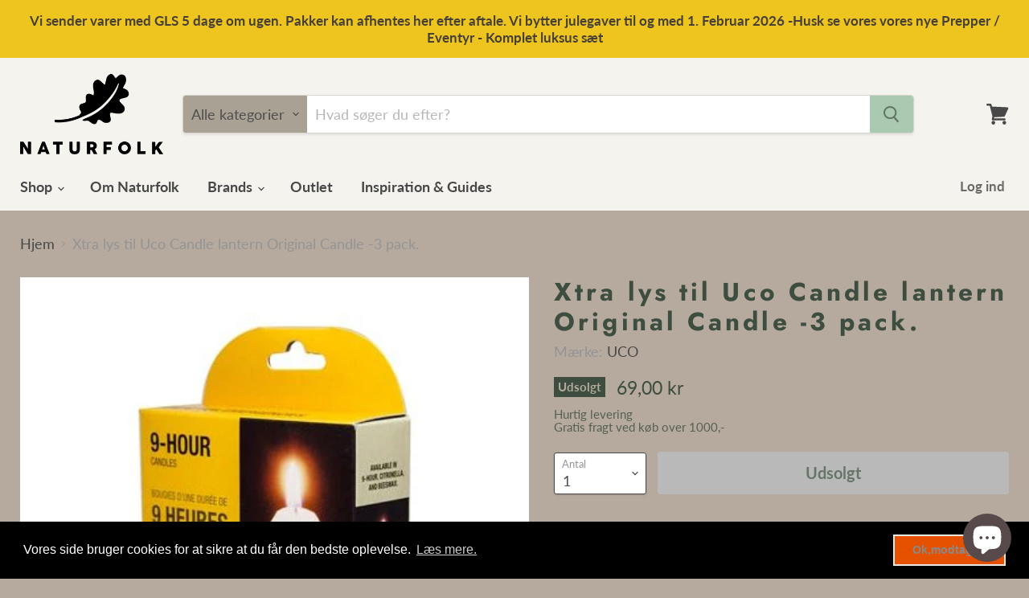

--- FILE ---
content_type: text/html; charset=utf-8
request_url: https://naturfolk.dk/products/xtra-lys-til-uco-candle-lantern-original-candle-3-pack
body_size: 36316
content:
<!doctype html>
<html class="no-js no-touch" lang="da">
  <head>
    <!-- Google Tag Manager -->
<script>(function(w,d,s,l,i){w[l]=w[l]||[];w[l].push({'gtm.start':
new Date().getTime(),event:'gtm.js'});var f=d.getElementsByTagName(s)[0],
j=d.createElement(s),dl=l!='dataLayer'?'&l='+l:'';j.async=true;j.src=
'https://www.googletagmanager.com/gtm.js?id='+i+dl;f.parentNode.insertBefore(j,f);
})(window,document,'script','dataLayer','GTM-TX6GR7M9');</script>
<!-- End Google Tag Manager -->
   <meta name="facebook-domain-verification" content="9qeixpvs9uakoj4u2orviv7pop11gc" />

    <!-- TrustBox script -->
<script type="text/javascript" src="//widget.trustpilot.com/bootstrap/v5/tp.widget.bootstrap.min.js" async></script>
<!-- End TrustBox script -->
    <meta charset="utf-8">
    <meta http-equiv="x-ua-compatible" content="IE=edge">

    <link rel="preconnect" href="https://cdn.shopify.com">
    <link rel="preconnect" href="https://fonts.shopifycdn.com">
    <link rel="preconnect" href="https://v.shopify.com">
    <link rel="preconnect" href="https://cdn.shopifycloud.com">

    <title>Xtra lys til Uco Candle lantern Original Candle -3 pack.— Naturfolk.dk</title>

    
      <meta name="description" content="Lys, varme og hygge til de mørke aftener Lys til Uco Teltlygte, der spreder lys, varme og ikke mindst hygge på de mørke aftener. Lygten der lige nupper den lidt klamme fugt i teltet inden sovetid. 3 pack Produktet, der definerede varemærket UCO, er Original Candle Lantern, som blev lanceret i 1983, og kort derefter var">
    

    
  <link rel="shortcut icon" href="//naturfolk.dk/cdn/shop/files/favi_32x32.png?v=1613529474" type="image/png">


    
      <link rel="canonical" href="https://naturfolk.dk/products/xtra-lys-til-uco-candle-lantern-original-candle-3-pack" />
    

    <meta name="viewport" content="width=device-width">

    
    















<meta property="og:site_name" content="Naturfolk.dk">
<meta property="og:url" content="https://naturfolk.dk/products/xtra-lys-til-uco-candle-lantern-original-candle-3-pack">
<meta property="og:title" content="Xtra lys til  Uco Candle lantern Original Candle -3 pack.">
<meta property="og:type" content="website">
<meta property="og:description" content="Lys, varme og hygge til de mørke aftener Lys til Uco Teltlygte, der spreder lys, varme og ikke mindst hygge på de mørke aftener. Lygten der lige nupper den lidt klamme fugt i teltet inden sovetid. 3 pack Produktet, der definerede varemærket UCO, er Original Candle Lantern, som blev lanceret i 1983, og kort derefter var">




    
    
    

    
    
    <meta
      property="og:image"
      content="https://naturfolk.dk/cdn/shop/files/L-CAN3PK-1_1200x1200.jpg?v=1718140938"
    />
    <meta
      property="og:image:secure_url"
      content="https://naturfolk.dk/cdn/shop/files/L-CAN3PK-1_1200x1200.jpg?v=1718140938"
    />
    <meta property="og:image:width" content="1200" />
    <meta property="og:image:height" content="1200" />
    
    
    <meta property="og:image:alt" content="Social media image" />
  
















<meta name="twitter:title" content="Xtra lys til Uco Candle lantern Original Candle -3 pack.">
<meta name="twitter:description" content="Lys, varme og hygge til de mørke aftener Lys til Uco Teltlygte, der spreder lys, varme og ikke mindst hygge på de mørke aftener. Lygten der lige nupper den lidt klamme fugt i teltet inden sovetid. 3 pack Produktet, der definerede varemærket UCO, er Original Candle Lantern, som blev lanceret i 1983, og kort derefter var">


    
    
    
      
      
      <meta name="twitter:card" content="summary">
    
    
    <meta
      property="twitter:image"
      content="https://naturfolk.dk/cdn/shop/files/L-CAN3PK-1_1200x1200_crop_center.jpg?v=1718140938"
    />
    <meta property="twitter:image:width" content="1200" />
    <meta property="twitter:image:height" content="1200" />
    
    
    <meta property="twitter:image:alt" content="Social media image" />
  



    <link rel="preload" href="//naturfolk.dk/cdn/fonts/lato/lato_n7.900f219bc7337bc57a7a2151983f0a4a4d9d5dcf.woff2" as="font" crossorigin="anonymous">
    <link rel="preload" as="style" href="//naturfolk.dk/cdn/shop/t/10/assets/theme.css?v=94799348185809372781763632870">

    <script>window.performance && window.performance.mark && window.performance.mark('shopify.content_for_header.start');</script><meta name="google-site-verification" content="bH_bPzq-3uz4rJd-JmKWbb0-xT6LjHEvPKSfAIKRqlg">
<meta id="shopify-digital-wallet" name="shopify-digital-wallet" content="/6576963674/digital_wallets/dialog">
<meta name="shopify-checkout-api-token" content="235d778a7fae0a8de54e484bb53c4bf0">
<link rel="alternate" type="application/json+oembed" href="https://naturfolk.dk/products/xtra-lys-til-uco-candle-lantern-original-candle-3-pack.oembed">
<script async="async" src="/checkouts/internal/preloads.js?locale=da-DK"></script>
<link rel="preconnect" href="https://shop.app" crossorigin="anonymous">
<script async="async" src="https://shop.app/checkouts/internal/preloads.js?locale=da-DK&shop_id=6576963674" crossorigin="anonymous"></script>
<script id="apple-pay-shop-capabilities" type="application/json">{"shopId":6576963674,"countryCode":"DK","currencyCode":"DKK","merchantCapabilities":["supports3DS"],"merchantId":"gid:\/\/shopify\/Shop\/6576963674","merchantName":"Naturfolk.dk","requiredBillingContactFields":["postalAddress","email","phone"],"requiredShippingContactFields":["postalAddress","email","phone"],"shippingType":"shipping","supportedNetworks":["visa","masterCard"],"total":{"type":"pending","label":"Naturfolk.dk","amount":"1.00"},"shopifyPaymentsEnabled":true,"supportsSubscriptions":true}</script>
<script id="shopify-features" type="application/json">{"accessToken":"235d778a7fae0a8de54e484bb53c4bf0","betas":["rich-media-storefront-analytics"],"domain":"naturfolk.dk","predictiveSearch":true,"shopId":6576963674,"locale":"da"}</script>
<script>var Shopify = Shopify || {};
Shopify.shop = "naturfolk-dk.myshopify.com";
Shopify.locale = "da";
Shopify.currency = {"active":"DKK","rate":"1.0"};
Shopify.country = "DK";
Shopify.theme = {"name":"Ny version af Empire (VK)","id":162692759890,"schema_name":"Empire","schema_version":"5.7.0","theme_store_id":838,"role":"main"};
Shopify.theme.handle = "null";
Shopify.theme.style = {"id":null,"handle":null};
Shopify.cdnHost = "naturfolk.dk/cdn";
Shopify.routes = Shopify.routes || {};
Shopify.routes.root = "/";</script>
<script type="module">!function(o){(o.Shopify=o.Shopify||{}).modules=!0}(window);</script>
<script>!function(o){function n(){var o=[];function n(){o.push(Array.prototype.slice.apply(arguments))}return n.q=o,n}var t=o.Shopify=o.Shopify||{};t.loadFeatures=n(),t.autoloadFeatures=n()}(window);</script>
<script>
  window.ShopifyPay = window.ShopifyPay || {};
  window.ShopifyPay.apiHost = "shop.app\/pay";
  window.ShopifyPay.redirectState = null;
</script>
<script id="shop-js-analytics" type="application/json">{"pageType":"product"}</script>
<script defer="defer" async type="module" src="//naturfolk.dk/cdn/shopifycloud/shop-js/modules/v2/client.init-shop-cart-sync_wUwrBHs9.da.esm.js"></script>
<script defer="defer" async type="module" src="//naturfolk.dk/cdn/shopifycloud/shop-js/modules/v2/chunk.common_e7iL_o_-.esm.js"></script>
<script type="module">
  await import("//naturfolk.dk/cdn/shopifycloud/shop-js/modules/v2/client.init-shop-cart-sync_wUwrBHs9.da.esm.js");
await import("//naturfolk.dk/cdn/shopifycloud/shop-js/modules/v2/chunk.common_e7iL_o_-.esm.js");

  window.Shopify.SignInWithShop?.initShopCartSync?.({"fedCMEnabled":true,"windoidEnabled":true});

</script>
<script>
  window.Shopify = window.Shopify || {};
  if (!window.Shopify.featureAssets) window.Shopify.featureAssets = {};
  window.Shopify.featureAssets['shop-js'] = {"shop-cart-sync":["modules/v2/client.shop-cart-sync_pfKR7G8h.da.esm.js","modules/v2/chunk.common_e7iL_o_-.esm.js"],"init-fed-cm":["modules/v2/client.init-fed-cm_BOjnXDiN.da.esm.js","modules/v2/chunk.common_e7iL_o_-.esm.js"],"init-windoid":["modules/v2/client.init-windoid_B9zLlI0Z.da.esm.js","modules/v2/chunk.common_e7iL_o_-.esm.js"],"init-shop-email-lookup-coordinator":["modules/v2/client.init-shop-email-lookup-coordinator_COoDB7Iu.da.esm.js","modules/v2/chunk.common_e7iL_o_-.esm.js"],"shop-cash-offers":["modules/v2/client.shop-cash-offers_BJbtzs83.da.esm.js","modules/v2/chunk.common_e7iL_o_-.esm.js","modules/v2/chunk.modal_SAqoOwfR.esm.js"],"shop-button":["modules/v2/client.shop-button_DtQUlBTI.da.esm.js","modules/v2/chunk.common_e7iL_o_-.esm.js"],"shop-toast-manager":["modules/v2/client.shop-toast-manager_BKHcLSrc.da.esm.js","modules/v2/chunk.common_e7iL_o_-.esm.js"],"avatar":["modules/v2/client.avatar_BTnouDA3.da.esm.js"],"pay-button":["modules/v2/client.pay-button_BxCXsxcI.da.esm.js","modules/v2/chunk.common_e7iL_o_-.esm.js"],"init-shop-cart-sync":["modules/v2/client.init-shop-cart-sync_wUwrBHs9.da.esm.js","modules/v2/chunk.common_e7iL_o_-.esm.js"],"shop-login-button":["modules/v2/client.shop-login-button_C7bjdo-r.da.esm.js","modules/v2/chunk.common_e7iL_o_-.esm.js","modules/v2/chunk.modal_SAqoOwfR.esm.js"],"init-customer-accounts-sign-up":["modules/v2/client.init-customer-accounts-sign-up_B8VlXpLr.da.esm.js","modules/v2/client.shop-login-button_C7bjdo-r.da.esm.js","modules/v2/chunk.common_e7iL_o_-.esm.js","modules/v2/chunk.modal_SAqoOwfR.esm.js"],"init-shop-for-new-customer-accounts":["modules/v2/client.init-shop-for-new-customer-accounts_DmuEDx8m.da.esm.js","modules/v2/client.shop-login-button_C7bjdo-r.da.esm.js","modules/v2/chunk.common_e7iL_o_-.esm.js","modules/v2/chunk.modal_SAqoOwfR.esm.js"],"init-customer-accounts":["modules/v2/client.init-customer-accounts_lb3QLA-W.da.esm.js","modules/v2/client.shop-login-button_C7bjdo-r.da.esm.js","modules/v2/chunk.common_e7iL_o_-.esm.js","modules/v2/chunk.modal_SAqoOwfR.esm.js"],"shop-follow-button":["modules/v2/client.shop-follow-button_ckJC63I2.da.esm.js","modules/v2/chunk.common_e7iL_o_-.esm.js","modules/v2/chunk.modal_SAqoOwfR.esm.js"],"checkout-modal":["modules/v2/client.checkout-modal_C0vztlRq.da.esm.js","modules/v2/chunk.common_e7iL_o_-.esm.js","modules/v2/chunk.modal_SAqoOwfR.esm.js"],"lead-capture":["modules/v2/client.lead-capture_Cp0_e99o.da.esm.js","modules/v2/chunk.common_e7iL_o_-.esm.js","modules/v2/chunk.modal_SAqoOwfR.esm.js"],"shop-login":["modules/v2/client.shop-login_BYZTPVJF.da.esm.js","modules/v2/chunk.common_e7iL_o_-.esm.js","modules/v2/chunk.modal_SAqoOwfR.esm.js"],"payment-terms":["modules/v2/client.payment-terms_Cg3S86YV.da.esm.js","modules/v2/chunk.common_e7iL_o_-.esm.js","modules/v2/chunk.modal_SAqoOwfR.esm.js"]};
</script>
<script>(function() {
  var isLoaded = false;
  function asyncLoad() {
    if (isLoaded) return;
    isLoaded = true;
    var urls = ["https:\/\/chimpstatic.com\/mcjs-connected\/js\/users\/4996b2066a17d2e3974bad53c\/3100c4062e8bbe7eab201297a.js?shop=naturfolk-dk.myshopify.com","https:\/\/apps.techdignity.com\/terms-and-conditions\/public\/js\/td-termsandcondition.js?shop=naturfolk-dk.myshopify.com","https:\/\/cdn.shopify.com\/s\/files\/1\/0065\/7696\/3674\/t\/7\/assets\/booster_eu_cookie_6576963674.js?v=1656658130\u0026shop=naturfolk-dk.myshopify.com","https:\/\/ecommplugins-scripts.trustpilot.com\/v2.1\/js\/header.min.js?settings=eyJrZXkiOiJNZUxSdDcya1VUdW9lNUdkIiwicyI6Im5vbmUifQ==\u0026v=2.5\u0026shop=naturfolk-dk.myshopify.com","https:\/\/ecommplugins-trustboxsettings.trustpilot.com\/naturfolk-dk.myshopify.com.js?settings=1716995388220\u0026shop=naturfolk-dk.myshopify.com","https:\/\/cdn.nfcube.com\/instafeed-10f8cf47052afea34ff8daa37b3e3059.js?shop=naturfolk-dk.myshopify.com"];
    for (var i = 0; i < urls.length; i++) {
      var s = document.createElement('script');
      s.type = 'text/javascript';
      s.async = true;
      s.src = urls[i];
      var x = document.getElementsByTagName('script')[0];
      x.parentNode.insertBefore(s, x);
    }
  };
  if(window.attachEvent) {
    window.attachEvent('onload', asyncLoad);
  } else {
    window.addEventListener('load', asyncLoad, false);
  }
})();</script>
<script id="__st">var __st={"a":6576963674,"offset":3600,"reqid":"b0eebfbd-7a8d-4140-991c-1bced242abad-1768917804","pageurl":"naturfolk.dk\/products\/xtra-lys-til-uco-candle-lantern-original-candle-3-pack","u":"ddc442550b94","p":"product","rtyp":"product","rid":8451132260690};</script>
<script>window.ShopifyPaypalV4VisibilityTracking = true;</script>
<script id="captcha-bootstrap">!function(){'use strict';const t='contact',e='account',n='new_comment',o=[[t,t],['blogs',n],['comments',n],[t,'customer']],c=[[e,'customer_login'],[e,'guest_login'],[e,'recover_customer_password'],[e,'create_customer']],r=t=>t.map((([t,e])=>`form[action*='/${t}']:not([data-nocaptcha='true']) input[name='form_type'][value='${e}']`)).join(','),a=t=>()=>t?[...document.querySelectorAll(t)].map((t=>t.form)):[];function s(){const t=[...o],e=r(t);return a(e)}const i='password',u='form_key',d=['recaptcha-v3-token','g-recaptcha-response','h-captcha-response',i],f=()=>{try{return window.sessionStorage}catch{return}},m='__shopify_v',_=t=>t.elements[u];function p(t,e,n=!1){try{const o=window.sessionStorage,c=JSON.parse(o.getItem(e)),{data:r}=function(t){const{data:e,action:n}=t;return t[m]||n?{data:e,action:n}:{data:t,action:n}}(c);for(const[e,n]of Object.entries(r))t.elements[e]&&(t.elements[e].value=n);n&&o.removeItem(e)}catch(o){console.error('form repopulation failed',{error:o})}}const l='form_type',E='cptcha';function T(t){t.dataset[E]=!0}const w=window,h=w.document,L='Shopify',v='ce_forms',y='captcha';let A=!1;((t,e)=>{const n=(g='f06e6c50-85a8-45c8-87d0-21a2b65856fe',I='https://cdn.shopify.com/shopifycloud/storefront-forms-hcaptcha/ce_storefront_forms_captcha_hcaptcha.v1.5.2.iife.js',D={infoText:'Beskyttet af hCaptcha',privacyText:'Beskyttelse af persondata',termsText:'Vilkår'},(t,e,n)=>{const o=w[L][v],c=o.bindForm;if(c)return c(t,g,e,D).then(n);var r;o.q.push([[t,g,e,D],n]),r=I,A||(h.body.append(Object.assign(h.createElement('script'),{id:'captcha-provider',async:!0,src:r})),A=!0)});var g,I,D;w[L]=w[L]||{},w[L][v]=w[L][v]||{},w[L][v].q=[],w[L][y]=w[L][y]||{},w[L][y].protect=function(t,e){n(t,void 0,e),T(t)},Object.freeze(w[L][y]),function(t,e,n,w,h,L){const[v,y,A,g]=function(t,e,n){const i=e?o:[],u=t?c:[],d=[...i,...u],f=r(d),m=r(i),_=r(d.filter((([t,e])=>n.includes(e))));return[a(f),a(m),a(_),s()]}(w,h,L),I=t=>{const e=t.target;return e instanceof HTMLFormElement?e:e&&e.form},D=t=>v().includes(t);t.addEventListener('submit',(t=>{const e=I(t);if(!e)return;const n=D(e)&&!e.dataset.hcaptchaBound&&!e.dataset.recaptchaBound,o=_(e),c=g().includes(e)&&(!o||!o.value);(n||c)&&t.preventDefault(),c&&!n&&(function(t){try{if(!f())return;!function(t){const e=f();if(!e)return;const n=_(t);if(!n)return;const o=n.value;o&&e.removeItem(o)}(t);const e=Array.from(Array(32),(()=>Math.random().toString(36)[2])).join('');!function(t,e){_(t)||t.append(Object.assign(document.createElement('input'),{type:'hidden',name:u})),t.elements[u].value=e}(t,e),function(t,e){const n=f();if(!n)return;const o=[...t.querySelectorAll(`input[type='${i}']`)].map((({name:t})=>t)),c=[...d,...o],r={};for(const[a,s]of new FormData(t).entries())c.includes(a)||(r[a]=s);n.setItem(e,JSON.stringify({[m]:1,action:t.action,data:r}))}(t,e)}catch(e){console.error('failed to persist form',e)}}(e),e.submit())}));const S=(t,e)=>{t&&!t.dataset[E]&&(n(t,e.some((e=>e===t))),T(t))};for(const o of['focusin','change'])t.addEventListener(o,(t=>{const e=I(t);D(e)&&S(e,y())}));const B=e.get('form_key'),M=e.get(l),P=B&&M;t.addEventListener('DOMContentLoaded',(()=>{const t=y();if(P)for(const e of t)e.elements[l].value===M&&p(e,B);[...new Set([...A(),...v().filter((t=>'true'===t.dataset.shopifyCaptcha))])].forEach((e=>S(e,t)))}))}(h,new URLSearchParams(w.location.search),n,t,e,['guest_login'])})(!0,!0)}();</script>
<script integrity="sha256-4kQ18oKyAcykRKYeNunJcIwy7WH5gtpwJnB7kiuLZ1E=" data-source-attribution="shopify.loadfeatures" defer="defer" src="//naturfolk.dk/cdn/shopifycloud/storefront/assets/storefront/load_feature-a0a9edcb.js" crossorigin="anonymous"></script>
<script crossorigin="anonymous" defer="defer" src="//naturfolk.dk/cdn/shopifycloud/storefront/assets/shopify_pay/storefront-65b4c6d7.js?v=20250812"></script>
<script data-source-attribution="shopify.dynamic_checkout.dynamic.init">var Shopify=Shopify||{};Shopify.PaymentButton=Shopify.PaymentButton||{isStorefrontPortableWallets:!0,init:function(){window.Shopify.PaymentButton.init=function(){};var t=document.createElement("script");t.src="https://naturfolk.dk/cdn/shopifycloud/portable-wallets/latest/portable-wallets.da.js",t.type="module",document.head.appendChild(t)}};
</script>
<script data-source-attribution="shopify.dynamic_checkout.buyer_consent">
  function portableWalletsHideBuyerConsent(e){var t=document.getElementById("shopify-buyer-consent"),n=document.getElementById("shopify-subscription-policy-button");t&&n&&(t.classList.add("hidden"),t.setAttribute("aria-hidden","true"),n.removeEventListener("click",e))}function portableWalletsShowBuyerConsent(e){var t=document.getElementById("shopify-buyer-consent"),n=document.getElementById("shopify-subscription-policy-button");t&&n&&(t.classList.remove("hidden"),t.removeAttribute("aria-hidden"),n.addEventListener("click",e))}window.Shopify?.PaymentButton&&(window.Shopify.PaymentButton.hideBuyerConsent=portableWalletsHideBuyerConsent,window.Shopify.PaymentButton.showBuyerConsent=portableWalletsShowBuyerConsent);
</script>
<script data-source-attribution="shopify.dynamic_checkout.cart.bootstrap">document.addEventListener("DOMContentLoaded",(function(){function t(){return document.querySelector("shopify-accelerated-checkout-cart, shopify-accelerated-checkout")}if(t())Shopify.PaymentButton.init();else{new MutationObserver((function(e,n){t()&&(Shopify.PaymentButton.init(),n.disconnect())})).observe(document.body,{childList:!0,subtree:!0})}}));
</script>
<link id="shopify-accelerated-checkout-styles" rel="stylesheet" media="screen" href="https://naturfolk.dk/cdn/shopifycloud/portable-wallets/latest/accelerated-checkout-backwards-compat.css" crossorigin="anonymous">
<style id="shopify-accelerated-checkout-cart">
        #shopify-buyer-consent {
  margin-top: 1em;
  display: inline-block;
  width: 100%;
}

#shopify-buyer-consent.hidden {
  display: none;
}

#shopify-subscription-policy-button {
  background: none;
  border: none;
  padding: 0;
  text-decoration: underline;
  font-size: inherit;
  cursor: pointer;
}

#shopify-subscription-policy-button::before {
  box-shadow: none;
}

      </style>

<script>window.performance && window.performance.mark && window.performance.mark('shopify.content_for_header.end');</script>

    <link href="//naturfolk.dk/cdn/shop/t/10/assets/theme.css?v=94799348185809372781763632870" rel="stylesheet" type="text/css" media="all" />

    
    <script>
      window.Theme = window.Theme || {};
      window.Theme.routes = {
        "root_url": "/",
        "account_url": "/account",
        "account_login_url": "https://naturfolk.dk/customer_authentication/redirect?locale=da&region_country=DK",
        "account_logout_url": "/account/logout",
        "account_register_url": "https://shopify.com/6576963674/account?locale=da",
        "account_addresses_url": "/account/addresses",
        "collections_url": "/collections",
        "all_products_collection_url": "/collections/all",
        "search_url": "/search",
        "cart_url": "/cart",
        "cart_add_url": "/cart/add",
        "cart_change_url": "/cart/change",
        "cart_clear_url": "/cart/clear",
        "product_recommendations_url": "/recommendations/products",
      };
    </script>
    

      
    
  <!-- BEGIN app block: shopify://apps/yeps/blocks/yeps/e514c124-b6d8-42cf-8001-0defa550f08e --><script>
window.YepsID = '0190111f-7a03-1773-018f-f7bf8645c17f';

window.YepsData = {"campaigns":[],"hacks":{}};
window.YepsActive = false;
window.YepsIsolate = true;
window.YepsMigrated = false;

window.YepsContext = {
  locale: 'da',
  marketId: '1238860014',
  currency: 'DKK',
  pageType: 'product',
  productId: '8451132260690',
  
  
  
  productTags: ["lys","sterinlys","udelys soya"],
  
};
</script>


<!-- END app block --><script src="https://cdn.shopify.com/extensions/019bd8e6-0a01-796c-a5d5-85dadc9a2754/yepsng-widget-65/assets/yeps.js" type="text/javascript" defer="defer"></script>
<link href="https://cdn.shopify.com/extensions/019bd8e6-0a01-796c-a5d5-85dadc9a2754/yepsng-widget-65/assets/yeps.css" rel="stylesheet" type="text/css" media="all">
<script src="https://cdn.shopify.com/extensions/8d2c31d3-a828-4daf-820f-80b7f8e01c39/nova-eu-cookie-bar-gdpr-4/assets/nova-cookie-app-embed.js" type="text/javascript" defer="defer"></script>
<link href="https://cdn.shopify.com/extensions/8d2c31d3-a828-4daf-820f-80b7f8e01c39/nova-eu-cookie-bar-gdpr-4/assets/nova-cookie.css" rel="stylesheet" type="text/css" media="all">
<script src="https://cdn.shopify.com/extensions/e4b3a77b-20c9-4161-b1bb-deb87046128d/inbox-1253/assets/inbox-chat-loader.js" type="text/javascript" defer="defer"></script>
<script src="https://cdn.shopify.com/extensions/019b93c1-bc14-7200-9724-fabc47201519/my-app-115/assets/sdk.js" type="text/javascript" defer="defer"></script>
<link href="https://cdn.shopify.com/extensions/019b93c1-bc14-7200-9724-fabc47201519/my-app-115/assets/sdk.css" rel="stylesheet" type="text/css" media="all">
<link href="https://monorail-edge.shopifysvc.com" rel="dns-prefetch">
<script>(function(){if ("sendBeacon" in navigator && "performance" in window) {try {var session_token_from_headers = performance.getEntriesByType('navigation')[0].serverTiming.find(x => x.name == '_s').description;} catch {var session_token_from_headers = undefined;}var session_cookie_matches = document.cookie.match(/_shopify_s=([^;]*)/);var session_token_from_cookie = session_cookie_matches && session_cookie_matches.length === 2 ? session_cookie_matches[1] : "";var session_token = session_token_from_headers || session_token_from_cookie || "";function handle_abandonment_event(e) {var entries = performance.getEntries().filter(function(entry) {return /monorail-edge.shopifysvc.com/.test(entry.name);});if (!window.abandonment_tracked && entries.length === 0) {window.abandonment_tracked = true;var currentMs = Date.now();var navigation_start = performance.timing.navigationStart;var payload = {shop_id: 6576963674,url: window.location.href,navigation_start,duration: currentMs - navigation_start,session_token,page_type: "product"};window.navigator.sendBeacon("https://monorail-edge.shopifysvc.com/v1/produce", JSON.stringify({schema_id: "online_store_buyer_site_abandonment/1.1",payload: payload,metadata: {event_created_at_ms: currentMs,event_sent_at_ms: currentMs}}));}}window.addEventListener('pagehide', handle_abandonment_event);}}());</script>
<script id="web-pixels-manager-setup">(function e(e,d,r,n,o){if(void 0===o&&(o={}),!Boolean(null===(a=null===(i=window.Shopify)||void 0===i?void 0:i.analytics)||void 0===a?void 0:a.replayQueue)){var i,a;window.Shopify=window.Shopify||{};var t=window.Shopify;t.analytics=t.analytics||{};var s=t.analytics;s.replayQueue=[],s.publish=function(e,d,r){return s.replayQueue.push([e,d,r]),!0};try{self.performance.mark("wpm:start")}catch(e){}var l=function(){var e={modern:/Edge?\/(1{2}[4-9]|1[2-9]\d|[2-9]\d{2}|\d{4,})\.\d+(\.\d+|)|Firefox\/(1{2}[4-9]|1[2-9]\d|[2-9]\d{2}|\d{4,})\.\d+(\.\d+|)|Chrom(ium|e)\/(9{2}|\d{3,})\.\d+(\.\d+|)|(Maci|X1{2}).+ Version\/(15\.\d+|(1[6-9]|[2-9]\d|\d{3,})\.\d+)([,.]\d+|)( \(\w+\)|)( Mobile\/\w+|) Safari\/|Chrome.+OPR\/(9{2}|\d{3,})\.\d+\.\d+|(CPU[ +]OS|iPhone[ +]OS|CPU[ +]iPhone|CPU IPhone OS|CPU iPad OS)[ +]+(15[._]\d+|(1[6-9]|[2-9]\d|\d{3,})[._]\d+)([._]\d+|)|Android:?[ /-](13[3-9]|1[4-9]\d|[2-9]\d{2}|\d{4,})(\.\d+|)(\.\d+|)|Android.+Firefox\/(13[5-9]|1[4-9]\d|[2-9]\d{2}|\d{4,})\.\d+(\.\d+|)|Android.+Chrom(ium|e)\/(13[3-9]|1[4-9]\d|[2-9]\d{2}|\d{4,})\.\d+(\.\d+|)|SamsungBrowser\/([2-9]\d|\d{3,})\.\d+/,legacy:/Edge?\/(1[6-9]|[2-9]\d|\d{3,})\.\d+(\.\d+|)|Firefox\/(5[4-9]|[6-9]\d|\d{3,})\.\d+(\.\d+|)|Chrom(ium|e)\/(5[1-9]|[6-9]\d|\d{3,})\.\d+(\.\d+|)([\d.]+$|.*Safari\/(?![\d.]+ Edge\/[\d.]+$))|(Maci|X1{2}).+ Version\/(10\.\d+|(1[1-9]|[2-9]\d|\d{3,})\.\d+)([,.]\d+|)( \(\w+\)|)( Mobile\/\w+|) Safari\/|Chrome.+OPR\/(3[89]|[4-9]\d|\d{3,})\.\d+\.\d+|(CPU[ +]OS|iPhone[ +]OS|CPU[ +]iPhone|CPU IPhone OS|CPU iPad OS)[ +]+(10[._]\d+|(1[1-9]|[2-9]\d|\d{3,})[._]\d+)([._]\d+|)|Android:?[ /-](13[3-9]|1[4-9]\d|[2-9]\d{2}|\d{4,})(\.\d+|)(\.\d+|)|Mobile Safari.+OPR\/([89]\d|\d{3,})\.\d+\.\d+|Android.+Firefox\/(13[5-9]|1[4-9]\d|[2-9]\d{2}|\d{4,})\.\d+(\.\d+|)|Android.+Chrom(ium|e)\/(13[3-9]|1[4-9]\d|[2-9]\d{2}|\d{4,})\.\d+(\.\d+|)|Android.+(UC? ?Browser|UCWEB|U3)[ /]?(15\.([5-9]|\d{2,})|(1[6-9]|[2-9]\d|\d{3,})\.\d+)\.\d+|SamsungBrowser\/(5\.\d+|([6-9]|\d{2,})\.\d+)|Android.+MQ{2}Browser\/(14(\.(9|\d{2,})|)|(1[5-9]|[2-9]\d|\d{3,})(\.\d+|))(\.\d+|)|K[Aa][Ii]OS\/(3\.\d+|([4-9]|\d{2,})\.\d+)(\.\d+|)/},d=e.modern,r=e.legacy,n=navigator.userAgent;return n.match(d)?"modern":n.match(r)?"legacy":"unknown"}(),u="modern"===l?"modern":"legacy",c=(null!=n?n:{modern:"",legacy:""})[u],f=function(e){return[e.baseUrl,"/wpm","/b",e.hashVersion,"modern"===e.buildTarget?"m":"l",".js"].join("")}({baseUrl:d,hashVersion:r,buildTarget:u}),m=function(e){var d=e.version,r=e.bundleTarget,n=e.surface,o=e.pageUrl,i=e.monorailEndpoint;return{emit:function(e){var a=e.status,t=e.errorMsg,s=(new Date).getTime(),l=JSON.stringify({metadata:{event_sent_at_ms:s},events:[{schema_id:"web_pixels_manager_load/3.1",payload:{version:d,bundle_target:r,page_url:o,status:a,surface:n,error_msg:t},metadata:{event_created_at_ms:s}}]});if(!i)return console&&console.warn&&console.warn("[Web Pixels Manager] No Monorail endpoint provided, skipping logging."),!1;try{return self.navigator.sendBeacon.bind(self.navigator)(i,l)}catch(e){}var u=new XMLHttpRequest;try{return u.open("POST",i,!0),u.setRequestHeader("Content-Type","text/plain"),u.send(l),!0}catch(e){return console&&console.warn&&console.warn("[Web Pixels Manager] Got an unhandled error while logging to Monorail."),!1}}}}({version:r,bundleTarget:l,surface:e.surface,pageUrl:self.location.href,monorailEndpoint:e.monorailEndpoint});try{o.browserTarget=l,function(e){var d=e.src,r=e.async,n=void 0===r||r,o=e.onload,i=e.onerror,a=e.sri,t=e.scriptDataAttributes,s=void 0===t?{}:t,l=document.createElement("script"),u=document.querySelector("head"),c=document.querySelector("body");if(l.async=n,l.src=d,a&&(l.integrity=a,l.crossOrigin="anonymous"),s)for(var f in s)if(Object.prototype.hasOwnProperty.call(s,f))try{l.dataset[f]=s[f]}catch(e){}if(o&&l.addEventListener("load",o),i&&l.addEventListener("error",i),u)u.appendChild(l);else{if(!c)throw new Error("Did not find a head or body element to append the script");c.appendChild(l)}}({src:f,async:!0,onload:function(){if(!function(){var e,d;return Boolean(null===(d=null===(e=window.Shopify)||void 0===e?void 0:e.analytics)||void 0===d?void 0:d.initialized)}()){var d=window.webPixelsManager.init(e)||void 0;if(d){var r=window.Shopify.analytics;r.replayQueue.forEach((function(e){var r=e[0],n=e[1],o=e[2];d.publishCustomEvent(r,n,o)})),r.replayQueue=[],r.publish=d.publishCustomEvent,r.visitor=d.visitor,r.initialized=!0}}},onerror:function(){return m.emit({status:"failed",errorMsg:"".concat(f," has failed to load")})},sri:function(e){var d=/^sha384-[A-Za-z0-9+/=]+$/;return"string"==typeof e&&d.test(e)}(c)?c:"",scriptDataAttributes:o}),m.emit({status:"loading"})}catch(e){m.emit({status:"failed",errorMsg:(null==e?void 0:e.message)||"Unknown error"})}}})({shopId: 6576963674,storefrontBaseUrl: "https://naturfolk.dk",extensionsBaseUrl: "https://extensions.shopifycdn.com/cdn/shopifycloud/web-pixels-manager",monorailEndpoint: "https://monorail-edge.shopifysvc.com/unstable/produce_batch",surface: "storefront-renderer",enabledBetaFlags: ["2dca8a86"],webPixelsConfigList: [{"id":"1079312722","configuration":"{\"config\":\"{\\\"pixel_id\\\":\\\"AW-653685216\\\",\\\"target_country\\\":\\\"DK\\\",\\\"gtag_events\\\":[{\\\"type\\\":\\\"search\\\",\\\"action_label\\\":\\\"AW-653685216\\\/G1y4CK-qi8wBEODj2bcC\\\"},{\\\"type\\\":\\\"begin_checkout\\\",\\\"action_label\\\":\\\"AW-653685216\\\/Gs_ZCKyqi8wBEODj2bcC\\\"},{\\\"type\\\":\\\"view_item\\\",\\\"action_label\\\":[\\\"AW-653685216\\\/mO7HCMWoi8wBEODj2bcC\\\",\\\"MC-P9PG6PK4NK\\\"]},{\\\"type\\\":\\\"purchase\\\",\\\"action_label\\\":[\\\"AW-653685216\\\/nPFHCMKoi8wBEODj2bcC\\\",\\\"MC-P9PG6PK4NK\\\"]},{\\\"type\\\":\\\"page_view\\\",\\\"action_label\\\":[\\\"AW-653685216\\\/mKo2CL-oi8wBEODj2bcC\\\",\\\"MC-P9PG6PK4NK\\\"]},{\\\"type\\\":\\\"add_payment_info\\\",\\\"action_label\\\":\\\"AW-653685216\\\/l4YdCLKqi8wBEODj2bcC\\\"},{\\\"type\\\":\\\"add_to_cart\\\",\\\"action_label\\\":\\\"AW-653685216\\\/j1cyCMioi8wBEODj2bcC\\\"}],\\\"enable_monitoring_mode\\\":false}\"}","eventPayloadVersion":"v1","runtimeContext":"OPEN","scriptVersion":"b2a88bafab3e21179ed38636efcd8a93","type":"APP","apiClientId":1780363,"privacyPurposes":[],"dataSharingAdjustments":{"protectedCustomerApprovalScopes":["read_customer_address","read_customer_email","read_customer_name","read_customer_personal_data","read_customer_phone"]}},{"id":"342294866","configuration":"{\"pixel_id\":\"2270525556589667\",\"pixel_type\":\"facebook_pixel\",\"metaapp_system_user_token\":\"-\"}","eventPayloadVersion":"v1","runtimeContext":"OPEN","scriptVersion":"ca16bc87fe92b6042fbaa3acc2fbdaa6","type":"APP","apiClientId":2329312,"privacyPurposes":["ANALYTICS","MARKETING","SALE_OF_DATA"],"dataSharingAdjustments":{"protectedCustomerApprovalScopes":["read_customer_address","read_customer_email","read_customer_name","read_customer_personal_data","read_customer_phone"]}},{"id":"187662674","eventPayloadVersion":"v1","runtimeContext":"LAX","scriptVersion":"1","type":"CUSTOM","privacyPurposes":["ANALYTICS"],"name":"Google Analytics tag (migrated)"},{"id":"shopify-app-pixel","configuration":"{}","eventPayloadVersion":"v1","runtimeContext":"STRICT","scriptVersion":"0450","apiClientId":"shopify-pixel","type":"APP","privacyPurposes":["ANALYTICS","MARKETING"]},{"id":"shopify-custom-pixel","eventPayloadVersion":"v1","runtimeContext":"LAX","scriptVersion":"0450","apiClientId":"shopify-pixel","type":"CUSTOM","privacyPurposes":["ANALYTICS","MARKETING"]}],isMerchantRequest: false,initData: {"shop":{"name":"Naturfolk.dk","paymentSettings":{"currencyCode":"DKK"},"myshopifyDomain":"naturfolk-dk.myshopify.com","countryCode":"DK","storefrontUrl":"https:\/\/naturfolk.dk"},"customer":null,"cart":null,"checkout":null,"productVariants":[{"price":{"amount":69.0,"currencyCode":"DKK"},"product":{"title":"Xtra lys til  Uco Candle lantern Original Candle -3 pack.","vendor":"UCO","id":"8451132260690","untranslatedTitle":"Xtra lys til  Uco Candle lantern Original Candle -3 pack.","url":"\/products\/xtra-lys-til-uco-candle-lantern-original-candle-3-pack","type":""},"id":"46621557064018","image":{"src":"\/\/naturfolk.dk\/cdn\/shop\/files\/L-CAN3PK-1.jpg?v=1718140938"},"sku":"","title":"Default Title","untranslatedTitle":"Default Title"}],"purchasingCompany":null},},"https://naturfolk.dk/cdn","fcfee988w5aeb613cpc8e4bc33m6693e112",{"modern":"","legacy":""},{"shopId":"6576963674","storefrontBaseUrl":"https:\/\/naturfolk.dk","extensionBaseUrl":"https:\/\/extensions.shopifycdn.com\/cdn\/shopifycloud\/web-pixels-manager","surface":"storefront-renderer","enabledBetaFlags":"[\"2dca8a86\"]","isMerchantRequest":"false","hashVersion":"fcfee988w5aeb613cpc8e4bc33m6693e112","publish":"custom","events":"[[\"page_viewed\",{}],[\"product_viewed\",{\"productVariant\":{\"price\":{\"amount\":69.0,\"currencyCode\":\"DKK\"},\"product\":{\"title\":\"Xtra lys til  Uco Candle lantern Original Candle -3 pack.\",\"vendor\":\"UCO\",\"id\":\"8451132260690\",\"untranslatedTitle\":\"Xtra lys til  Uco Candle lantern Original Candle -3 pack.\",\"url\":\"\/products\/xtra-lys-til-uco-candle-lantern-original-candle-3-pack\",\"type\":\"\"},\"id\":\"46621557064018\",\"image\":{\"src\":\"\/\/naturfolk.dk\/cdn\/shop\/files\/L-CAN3PK-1.jpg?v=1718140938\"},\"sku\":\"\",\"title\":\"Default Title\",\"untranslatedTitle\":\"Default Title\"}}]]"});</script><script>
  window.ShopifyAnalytics = window.ShopifyAnalytics || {};
  window.ShopifyAnalytics.meta = window.ShopifyAnalytics.meta || {};
  window.ShopifyAnalytics.meta.currency = 'DKK';
  var meta = {"product":{"id":8451132260690,"gid":"gid:\/\/shopify\/Product\/8451132260690","vendor":"UCO","type":"","handle":"xtra-lys-til-uco-candle-lantern-original-candle-3-pack","variants":[{"id":46621557064018,"price":6900,"name":"Xtra lys til  Uco Candle lantern Original Candle -3 pack.","public_title":null,"sku":""}],"remote":false},"page":{"pageType":"product","resourceType":"product","resourceId":8451132260690,"requestId":"b0eebfbd-7a8d-4140-991c-1bced242abad-1768917804"}};
  for (var attr in meta) {
    window.ShopifyAnalytics.meta[attr] = meta[attr];
  }
</script>
<script class="analytics">
  (function () {
    var customDocumentWrite = function(content) {
      var jquery = null;

      if (window.jQuery) {
        jquery = window.jQuery;
      } else if (window.Checkout && window.Checkout.$) {
        jquery = window.Checkout.$;
      }

      if (jquery) {
        jquery('body').append(content);
      }
    };

    var hasLoggedConversion = function(token) {
      if (token) {
        return document.cookie.indexOf('loggedConversion=' + token) !== -1;
      }
      return false;
    }

    var setCookieIfConversion = function(token) {
      if (token) {
        var twoMonthsFromNow = new Date(Date.now());
        twoMonthsFromNow.setMonth(twoMonthsFromNow.getMonth() + 2);

        document.cookie = 'loggedConversion=' + token + '; expires=' + twoMonthsFromNow;
      }
    }

    var trekkie = window.ShopifyAnalytics.lib = window.trekkie = window.trekkie || [];
    if (trekkie.integrations) {
      return;
    }
    trekkie.methods = [
      'identify',
      'page',
      'ready',
      'track',
      'trackForm',
      'trackLink'
    ];
    trekkie.factory = function(method) {
      return function() {
        var args = Array.prototype.slice.call(arguments);
        args.unshift(method);
        trekkie.push(args);
        return trekkie;
      };
    };
    for (var i = 0; i < trekkie.methods.length; i++) {
      var key = trekkie.methods[i];
      trekkie[key] = trekkie.factory(key);
    }
    trekkie.load = function(config) {
      trekkie.config = config || {};
      trekkie.config.initialDocumentCookie = document.cookie;
      var first = document.getElementsByTagName('script')[0];
      var script = document.createElement('script');
      script.type = 'text/javascript';
      script.onerror = function(e) {
        var scriptFallback = document.createElement('script');
        scriptFallback.type = 'text/javascript';
        scriptFallback.onerror = function(error) {
                var Monorail = {
      produce: function produce(monorailDomain, schemaId, payload) {
        var currentMs = new Date().getTime();
        var event = {
          schema_id: schemaId,
          payload: payload,
          metadata: {
            event_created_at_ms: currentMs,
            event_sent_at_ms: currentMs
          }
        };
        return Monorail.sendRequest("https://" + monorailDomain + "/v1/produce", JSON.stringify(event));
      },
      sendRequest: function sendRequest(endpointUrl, payload) {
        // Try the sendBeacon API
        if (window && window.navigator && typeof window.navigator.sendBeacon === 'function' && typeof window.Blob === 'function' && !Monorail.isIos12()) {
          var blobData = new window.Blob([payload], {
            type: 'text/plain'
          });

          if (window.navigator.sendBeacon(endpointUrl, blobData)) {
            return true;
          } // sendBeacon was not successful

        } // XHR beacon

        var xhr = new XMLHttpRequest();

        try {
          xhr.open('POST', endpointUrl);
          xhr.setRequestHeader('Content-Type', 'text/plain');
          xhr.send(payload);
        } catch (e) {
          console.log(e);
        }

        return false;
      },
      isIos12: function isIos12() {
        return window.navigator.userAgent.lastIndexOf('iPhone; CPU iPhone OS 12_') !== -1 || window.navigator.userAgent.lastIndexOf('iPad; CPU OS 12_') !== -1;
      }
    };
    Monorail.produce('monorail-edge.shopifysvc.com',
      'trekkie_storefront_load_errors/1.1',
      {shop_id: 6576963674,
      theme_id: 162692759890,
      app_name: "storefront",
      context_url: window.location.href,
      source_url: "//naturfolk.dk/cdn/s/trekkie.storefront.cd680fe47e6c39ca5d5df5f0a32d569bc48c0f27.min.js"});

        };
        scriptFallback.async = true;
        scriptFallback.src = '//naturfolk.dk/cdn/s/trekkie.storefront.cd680fe47e6c39ca5d5df5f0a32d569bc48c0f27.min.js';
        first.parentNode.insertBefore(scriptFallback, first);
      };
      script.async = true;
      script.src = '//naturfolk.dk/cdn/s/trekkie.storefront.cd680fe47e6c39ca5d5df5f0a32d569bc48c0f27.min.js';
      first.parentNode.insertBefore(script, first);
    };
    trekkie.load(
      {"Trekkie":{"appName":"storefront","development":false,"defaultAttributes":{"shopId":6576963674,"isMerchantRequest":null,"themeId":162692759890,"themeCityHash":"5058860558675950314","contentLanguage":"da","currency":"DKK","eventMetadataId":"40e145de-1619-4d2b-92be-bd82209b3dcf"},"isServerSideCookieWritingEnabled":true,"monorailRegion":"shop_domain","enabledBetaFlags":["65f19447"]},"Session Attribution":{},"S2S":{"facebookCapiEnabled":true,"source":"trekkie-storefront-renderer","apiClientId":580111}}
    );

    var loaded = false;
    trekkie.ready(function() {
      if (loaded) return;
      loaded = true;

      window.ShopifyAnalytics.lib = window.trekkie;

      var originalDocumentWrite = document.write;
      document.write = customDocumentWrite;
      try { window.ShopifyAnalytics.merchantGoogleAnalytics.call(this); } catch(error) {};
      document.write = originalDocumentWrite;

      window.ShopifyAnalytics.lib.page(null,{"pageType":"product","resourceType":"product","resourceId":8451132260690,"requestId":"b0eebfbd-7a8d-4140-991c-1bced242abad-1768917804","shopifyEmitted":true});

      var match = window.location.pathname.match(/checkouts\/(.+)\/(thank_you|post_purchase)/)
      var token = match? match[1]: undefined;
      if (!hasLoggedConversion(token)) {
        setCookieIfConversion(token);
        window.ShopifyAnalytics.lib.track("Viewed Product",{"currency":"DKK","variantId":46621557064018,"productId":8451132260690,"productGid":"gid:\/\/shopify\/Product\/8451132260690","name":"Xtra lys til  Uco Candle lantern Original Candle -3 pack.","price":"69.00","sku":"","brand":"UCO","variant":null,"category":"","nonInteraction":true,"remote":false},undefined,undefined,{"shopifyEmitted":true});
      window.ShopifyAnalytics.lib.track("monorail:\/\/trekkie_storefront_viewed_product\/1.1",{"currency":"DKK","variantId":46621557064018,"productId":8451132260690,"productGid":"gid:\/\/shopify\/Product\/8451132260690","name":"Xtra lys til  Uco Candle lantern Original Candle -3 pack.","price":"69.00","sku":"","brand":"UCO","variant":null,"category":"","nonInteraction":true,"remote":false,"referer":"https:\/\/naturfolk.dk\/products\/xtra-lys-til-uco-candle-lantern-original-candle-3-pack"});
      }
    });


        var eventsListenerScript = document.createElement('script');
        eventsListenerScript.async = true;
        eventsListenerScript.src = "//naturfolk.dk/cdn/shopifycloud/storefront/assets/shop_events_listener-3da45d37.js";
        document.getElementsByTagName('head')[0].appendChild(eventsListenerScript);

})();</script>
  <script>
  if (!window.ga || (window.ga && typeof window.ga !== 'function')) {
    window.ga = function ga() {
      (window.ga.q = window.ga.q || []).push(arguments);
      if (window.Shopify && window.Shopify.analytics && typeof window.Shopify.analytics.publish === 'function') {
        window.Shopify.analytics.publish("ga_stub_called", {}, {sendTo: "google_osp_migration"});
      }
      console.error("Shopify's Google Analytics stub called with:", Array.from(arguments), "\nSee https://help.shopify.com/manual/promoting-marketing/pixels/pixel-migration#google for more information.");
    };
    if (window.Shopify && window.Shopify.analytics && typeof window.Shopify.analytics.publish === 'function') {
      window.Shopify.analytics.publish("ga_stub_initialized", {}, {sendTo: "google_osp_migration"});
    }
  }
</script>
<script
  defer
  src="https://naturfolk.dk/cdn/shopifycloud/perf-kit/shopify-perf-kit-3.0.4.min.js"
  data-application="storefront-renderer"
  data-shop-id="6576963674"
  data-render-region="gcp-us-east1"
  data-page-type="product"
  data-theme-instance-id="162692759890"
  data-theme-name="Empire"
  data-theme-version="5.7.0"
  data-monorail-region="shop_domain"
  data-resource-timing-sampling-rate="10"
  data-shs="true"
  data-shs-beacon="true"
  data-shs-export-with-fetch="true"
  data-shs-logs-sample-rate="1"
  data-shs-beacon-endpoint="https://naturfolk.dk/api/collect"
></script>
</head>

  <body class="template-product" data-instant-allow-query-string >
    <!-- Google Tag Manager (noscript) -->
<noscript><iframe src="https://www.googletagmanager.com/ns.html?id=GTM-TX6GR7M9"
height="0" width="0" style="display:none;visibility:hidden"></iframe></noscript>
<!-- End Google Tag Manager (noscript) -->
    <script>
      document.documentElement.className=document.documentElement.className.replace(/\bno-js\b/,'js');
      if(window.Shopify&&window.Shopify.designMode)document.documentElement.className+=' in-theme-editor';
      if(('ontouchstart' in window)||window.DocumentTouch&&document instanceof DocumentTouch)document.documentElement.className=document.documentElement.className.replace(/\bno-touch\b/,'has-touch');
    </script>
    <a class="skip-to-main" href="#site-main">Spring over</a>
    <div id="shopify-section-static-announcement" class="shopify-section site-announcement"><script
  type="application/json"
  data-section-id="static-announcement"
  data-section-type="static-announcement">
</script>









  
    <div
      class="
        announcement-bar
        
      "
      style="
        color: #463f3a;
        background: #edc51e;
      ">
      

      
        <div class="announcement-bar-text">
          Vi sender varer med GLS 5 dage om ugen. Pakker kan afhentes her efter aftale. Vi bytter julegaver til og med 1. Februar 2026 -Husk se vores vores nye Prepper / Eventyr - Komplet luksus sæt
        </div>
      

      <div class="announcement-bar-text-mobile">
        
          Vi sender varer med GLS 5 dage om ugen. Pakker kan afhentes her efter aftale. Vi bytter julegaver til og med 1. Februar 2026 -Husk se vores vores nye Prepper / Eventyr - Komplet luksus sæt
        
      </div>
    </div>
  


</div>
    <header
      class="site-header site-header-nav--open"
      role="banner"
      data-site-header
    >
      <div id="shopify-section-static-header" class="shopify-section site-header-wrapper"><script
  type="application/json"
  data-section-id="static-header"
  data-section-type="static-header"
  data-section-data>
  {
    "settings": {
      "sticky_header": true,
      "live_search": {
        "enable": true,
        "enable_images": true,
        "enable_content": true,
        "money_format": "{{amount_with_comma_separator}} kr",
        "show_mobile_search_bar": true,
        "context": {
          "view_all_results": "Se alle resultater",
          "view_all_products": "Se alle produkter",
          "content_results": {
            "title": "Sider og posts",
            "no_results": "Ingen resultater."
          },
          "no_results_products": {
            "title": "Ikke flere produkter for “*terms*”.",
            "title_in_category": "Ikke flere produkter for “*terms*” i *category*.",
            "message": "Beklager, vi kunne ikke finde et match."
          }
        }
      }
    }
  }
</script>




<style data-shopify>
  .site-logo {
    max-width: 190px;
  }

  .site-logo-image {
    max-height: 100px;
  }
</style>

<div
  class="
    site-header-main
    
  "
  data-site-header-main
  data-site-header-sticky
  
    data-site-header-mobile-search-bar
  
>
  <button class="site-header-menu-toggle" data-menu-toggle>
    <div class="site-header-menu-toggle--button" tabindex="-1">
      <span class="toggle-icon--bar toggle-icon--bar-top"></span>
      <span class="toggle-icon--bar toggle-icon--bar-middle"></span>
      <span class="toggle-icon--bar toggle-icon--bar-bottom"></span>
      <span class="visually-hidden">Menu</span>
    </div>
  </button>

  

  <div
    class="
      site-header-main-content
      
    "
  >
    <div class="site-header-logo">
      <a
        class="site-logo"
        href="/">
        
          
          

          

  

  <img
    
      src="//naturfolk.dk/cdn/shop/files/Logo02_338x190.png?v=1613529447"
    
    alt=""

    
      data-rimg
      srcset="//naturfolk.dk/cdn/shop/files/Logo02_338x190.png?v=1613529447 1x, //naturfolk.dk/cdn/shop/files/Logo02_676x380.png?v=1613529447 2x, //naturfolk.dk/cdn/shop/files/Logo02_1014x570.png?v=1613529447 3x, //naturfolk.dk/cdn/shop/files/Logo02_1352x760.png?v=1613529447 4x"
    

    class="site-logo-image"
    
    
  >




        
      </a>
    </div>

    





<div class="live-search" data-live-search><form
    class="
      live-search-form
      form-fields-inline
      
    "
    action="/search"
    method="get"
    role="search"
    aria-label="Product"
    data-live-search-form
  >
    <input type="hidden" name="type" value="article,page,product">
    <div class="form-field no-label"><span class="form-field-select-wrapper live-search-filter-wrapper">
          <select class="live-search-filter" data-live-search-filter data-filter-all="Alle kategorier">
            
            <option value="" selected>Alle kategorier</option>
            <option value="" disabled>------</option>
            
          </select>
          <label class="live-search-filter-label form-field-select" data-live-search-filter-label>Alle kategorier
</label>
          <svg
  aria-hidden="true"
  focusable="false"
  role="presentation"
  width="8"
  height="6"
  viewBox="0 0 8 6"
  fill="none"
  xmlns="http://www.w3.org/2000/svg"
>
<path class="icon-chevron-down-left" d="M4 4.5L7 1.5" stroke="currentColor" stroke-width="1.25" stroke-linecap="square"/>
<path class="icon-chevron-down-right" d="M4 4.5L1 1.5" stroke="currentColor" stroke-width="1.25" stroke-linecap="square"/>
</svg>

        </span><input
        class="form-field-input live-search-form-field"
        type="text"
        name="q"
        aria-label="Søg"
        placeholder="Hvad søger du efter?"
        
        autocomplete="off"
        data-live-search-input>
      <button
        class="live-search-takeover-cancel"
        type="button"
        data-live-search-takeover-cancel>
        Cancel
      </button>

      <button
        class="live-search-button"
        type="submit"
        aria-label="Søg"
        data-live-search-submit
      >
        <span class="search-icon search-icon--inactive">
          <svg
  aria-hidden="true"
  focusable="false"
  role="presentation"
  xmlns="http://www.w3.org/2000/svg"
  width="20"
  height="21"
  viewBox="0 0 20 21"
>
  <path fill="currentColor" fill-rule="evenodd" d="M12.514 14.906a8.264 8.264 0 0 1-4.322 1.21C3.668 16.116 0 12.513 0 8.07 0 3.626 3.668.023 8.192.023c4.525 0 8.193 3.603 8.193 8.047 0 2.033-.769 3.89-2.035 5.307l4.999 5.552-1.775 1.597-5.06-5.62zm-4.322-.843c3.37 0 6.102-2.684 6.102-5.993 0-3.31-2.732-5.994-6.102-5.994S2.09 4.76 2.09 8.07c0 3.31 2.732 5.993 6.102 5.993z"/>
</svg>
        </span>
        <span class="search-icon search-icon--active">
          <svg
  aria-hidden="true"
  focusable="false"
  role="presentation"
  width="26"
  height="26"
  viewBox="0 0 26 26"
  xmlns="http://www.w3.org/2000/svg"
>
  <g fill-rule="nonzero" fill="currentColor">
    <path d="M13 26C5.82 26 0 20.18 0 13S5.82 0 13 0s13 5.82 13 13-5.82 13-13 13zm0-3.852a9.148 9.148 0 1 0 0-18.296 9.148 9.148 0 0 0 0 18.296z" opacity=".29"/><path d="M13 26c7.18 0 13-5.82 13-13a1.926 1.926 0 0 0-3.852 0A9.148 9.148 0 0 1 13 22.148 1.926 1.926 0 0 0 13 26z"/>
  </g>
</svg>
        </span>
      </button>
    </div>

    <div class="search-flydown" data-live-search-flydown>
      <div class="search-flydown--placeholder" data-live-search-placeholder>
        <div class="search-flydown--product-items">
          
            <a class="search-flydown--product search-flydown--product" href="#">
              
                <div class="search-flydown--product-image">
                  <svg class="placeholder--image placeholder--content-image" xmlns="http://www.w3.org/2000/svg" viewBox="0 0 525.5 525.5"><path d="M324.5 212.7H203c-1.6 0-2.8 1.3-2.8 2.8V308c0 1.6 1.3 2.8 2.8 2.8h121.6c1.6 0 2.8-1.3 2.8-2.8v-92.5c0-1.6-1.3-2.8-2.9-2.8zm1.1 95.3c0 .6-.5 1.1-1.1 1.1H203c-.6 0-1.1-.5-1.1-1.1v-92.5c0-.6.5-1.1 1.1-1.1h121.6c.6 0 1.1.5 1.1 1.1V308z"/><path d="M210.4 299.5H240v.1s.1 0 .2-.1h75.2v-76.2h-105v76.2zm1.8-7.2l20-20c1.6-1.6 3.8-2.5 6.1-2.5s4.5.9 6.1 2.5l1.5 1.5 16.8 16.8c-12.9 3.3-20.7 6.3-22.8 7.2h-27.7v-5.5zm101.5-10.1c-20.1 1.7-36.7 4.8-49.1 7.9l-16.9-16.9 26.3-26.3c1.6-1.6 3.8-2.5 6.1-2.5s4.5.9 6.1 2.5l27.5 27.5v7.8zm-68.9 15.5c9.7-3.5 33.9-10.9 68.9-13.8v13.8h-68.9zm68.9-72.7v46.8l-26.2-26.2c-1.9-1.9-4.5-3-7.3-3s-5.4 1.1-7.3 3l-26.3 26.3-.9-.9c-1.9-1.9-4.5-3-7.3-3s-5.4 1.1-7.3 3l-18.8 18.8V225h101.4z"/><path d="M232.8 254c4.6 0 8.3-3.7 8.3-8.3s-3.7-8.3-8.3-8.3-8.3 3.7-8.3 8.3 3.7 8.3 8.3 8.3zm0-14.9c3.6 0 6.6 2.9 6.6 6.6s-2.9 6.6-6.6 6.6-6.6-2.9-6.6-6.6 3-6.6 6.6-6.6z"/></svg>
                </div>
              

              <div class="search-flydown--product-text">
                <span class="search-flydown--product-title placeholder--content-text"></span>
                <span class="search-flydown--product-price placeholder--content-text"></span>
              </div>
            </a>
          
            <a class="search-flydown--product search-flydown--product" href="#">
              
                <div class="search-flydown--product-image">
                  <svg class="placeholder--image placeholder--content-image" xmlns="http://www.w3.org/2000/svg" viewBox="0 0 525.5 525.5"><path d="M324.5 212.7H203c-1.6 0-2.8 1.3-2.8 2.8V308c0 1.6 1.3 2.8 2.8 2.8h121.6c1.6 0 2.8-1.3 2.8-2.8v-92.5c0-1.6-1.3-2.8-2.9-2.8zm1.1 95.3c0 .6-.5 1.1-1.1 1.1H203c-.6 0-1.1-.5-1.1-1.1v-92.5c0-.6.5-1.1 1.1-1.1h121.6c.6 0 1.1.5 1.1 1.1V308z"/><path d="M210.4 299.5H240v.1s.1 0 .2-.1h75.2v-76.2h-105v76.2zm1.8-7.2l20-20c1.6-1.6 3.8-2.5 6.1-2.5s4.5.9 6.1 2.5l1.5 1.5 16.8 16.8c-12.9 3.3-20.7 6.3-22.8 7.2h-27.7v-5.5zm101.5-10.1c-20.1 1.7-36.7 4.8-49.1 7.9l-16.9-16.9 26.3-26.3c1.6-1.6 3.8-2.5 6.1-2.5s4.5.9 6.1 2.5l27.5 27.5v7.8zm-68.9 15.5c9.7-3.5 33.9-10.9 68.9-13.8v13.8h-68.9zm68.9-72.7v46.8l-26.2-26.2c-1.9-1.9-4.5-3-7.3-3s-5.4 1.1-7.3 3l-26.3 26.3-.9-.9c-1.9-1.9-4.5-3-7.3-3s-5.4 1.1-7.3 3l-18.8 18.8V225h101.4z"/><path d="M232.8 254c4.6 0 8.3-3.7 8.3-8.3s-3.7-8.3-8.3-8.3-8.3 3.7-8.3 8.3 3.7 8.3 8.3 8.3zm0-14.9c3.6 0 6.6 2.9 6.6 6.6s-2.9 6.6-6.6 6.6-6.6-2.9-6.6-6.6 3-6.6 6.6-6.6z"/></svg>
                </div>
              

              <div class="search-flydown--product-text">
                <span class="search-flydown--product-title placeholder--content-text"></span>
                <span class="search-flydown--product-price placeholder--content-text"></span>
              </div>
            </a>
          
            <a class="search-flydown--product search-flydown--product" href="#">
              
                <div class="search-flydown--product-image">
                  <svg class="placeholder--image placeholder--content-image" xmlns="http://www.w3.org/2000/svg" viewBox="0 0 525.5 525.5"><path d="M324.5 212.7H203c-1.6 0-2.8 1.3-2.8 2.8V308c0 1.6 1.3 2.8 2.8 2.8h121.6c1.6 0 2.8-1.3 2.8-2.8v-92.5c0-1.6-1.3-2.8-2.9-2.8zm1.1 95.3c0 .6-.5 1.1-1.1 1.1H203c-.6 0-1.1-.5-1.1-1.1v-92.5c0-.6.5-1.1 1.1-1.1h121.6c.6 0 1.1.5 1.1 1.1V308z"/><path d="M210.4 299.5H240v.1s.1 0 .2-.1h75.2v-76.2h-105v76.2zm1.8-7.2l20-20c1.6-1.6 3.8-2.5 6.1-2.5s4.5.9 6.1 2.5l1.5 1.5 16.8 16.8c-12.9 3.3-20.7 6.3-22.8 7.2h-27.7v-5.5zm101.5-10.1c-20.1 1.7-36.7 4.8-49.1 7.9l-16.9-16.9 26.3-26.3c1.6-1.6 3.8-2.5 6.1-2.5s4.5.9 6.1 2.5l27.5 27.5v7.8zm-68.9 15.5c9.7-3.5 33.9-10.9 68.9-13.8v13.8h-68.9zm68.9-72.7v46.8l-26.2-26.2c-1.9-1.9-4.5-3-7.3-3s-5.4 1.1-7.3 3l-26.3 26.3-.9-.9c-1.9-1.9-4.5-3-7.3-3s-5.4 1.1-7.3 3l-18.8 18.8V225h101.4z"/><path d="M232.8 254c4.6 0 8.3-3.7 8.3-8.3s-3.7-8.3-8.3-8.3-8.3 3.7-8.3 8.3 3.7 8.3 8.3 8.3zm0-14.9c3.6 0 6.6 2.9 6.6 6.6s-2.9 6.6-6.6 6.6-6.6-2.9-6.6-6.6 3-6.6 6.6-6.6z"/></svg>
                </div>
              

              <div class="search-flydown--product-text">
                <span class="search-flydown--product-title placeholder--content-text"></span>
                <span class="search-flydown--product-price placeholder--content-text"></span>
              </div>
            </a>
          
        </div>
      </div>

      <div class="search-flydown--results search-flydown--results--content-enabled" data-live-search-results></div>

      
    </div>
  </form>
</div>


    
  </div>

  <div class="site-header-cart">
    <a class="site-header-cart--button" href="/cart">
      <span
        class="site-header-cart--count "
        data-header-cart-count="">
      </span>

      <svg
  aria-hidden="true"
  focusable="false"
  role="presentation"
  width="28"
  height="26"
  viewBox="0 10 28 26"
  xmlns="http://www.w3.org/2000/svg"
>
  <path fill="currentColor" fill-rule="evenodd" d="M26.15 14.488L6.977 13.59l-.666-2.661C6.159 10.37 5.704 10 5.127 10H1.213C.547 10 0 10.558 0 11.238c0 .68.547 1.238 1.213 1.238h2.974l3.337 13.249-.82 3.465c-.092.371 0 .774.212 1.053.243.31.576.465.94.465H22.72c.667 0 1.214-.558 1.214-1.239 0-.68-.547-1.238-1.214-1.238H9.434l.333-1.423 12.135-.589c.455-.03.85-.31 1.032-.712l4.247-9.286c.181-.34.151-.774-.06-1.144-.212-.34-.577-.589-.97-.589zM22.297 36c-1.256 0-2.275-1.04-2.275-2.321 0-1.282 1.019-2.322 2.275-2.322s2.275 1.04 2.275 2.322c0 1.281-1.02 2.321-2.275 2.321zM10.92 33.679C10.92 34.96 9.9 36 8.646 36 7.39 36 6.37 34.96 6.37 33.679c0-1.282 1.019-2.322 2.275-2.322s2.275 1.04 2.275 2.322z"/>
</svg>
      <span class="visually-hidden">Se kurv</span>
    </a>
  </div>
</div>

<div
  class="
    site-navigation-wrapper

    
      site-navigation--has-actions
    

    
  "
  data-site-navigation
  id="site-header-nav"
>
  <nav
    class="site-navigation"
    aria-label="Main"
  >
    




<ul
  class="navmenu navmenu-depth-1"
  data-navmenu
  aria-label="Ny menu struktur"
>
  
    
    

    
    
    
    
    
<li
      class="navmenu-item      navmenu-item-parent      navmenu-id-shop      navmenu-meganav-item-parent"
      data-navmenu-meganav-trigger
      data-navmenu-parent
      
    >
      <a
        class="navmenu-link navmenu-link-parent "
        href="/collections/all"
        
          aria-haspopup="true"
          aria-expanded="false"
        
      >
        Shop
        
          <span
            class="navmenu-icon navmenu-icon-depth-1"
            data-navmenu-trigger
          >
            <svg
  aria-hidden="true"
  focusable="false"
  role="presentation"
  width="8"
  height="6"
  viewBox="0 0 8 6"
  fill="none"
  xmlns="http://www.w3.org/2000/svg"
>
<path class="icon-chevron-down-left" d="M4 4.5L7 1.5" stroke="currentColor" stroke-width="1.25" stroke-linecap="square"/>
<path class="icon-chevron-down-right" d="M4 4.5L1 1.5" stroke="currentColor" stroke-width="1.25" stroke-linecap="square"/>
</svg>

          </span>
        
      </a>

      
        
          




<div
  class="navmenu-submenu  navmenu-meganav  navmenu-meganav--desktop"
  data-navmenu-submenu
  data-meganav-menu
  data-meganav-id="1517255946962"
>
  <div class="navmenu-meganav-wrapper">
    



    <ul
      class="navmenu  navmenu-depth-2  navmenu-meganav-items"
      
    >
      
<li
          class="navmenu-item          navmenu-item-parent          navmenu-id-dametoj          navmenu-meganav-item"
          data-navmenu-trigger
          data-navmenu-parent
          >
          <a href="/collections/dame" class="navmenu-item-text navmenu-link-parent">
            Dametøj
          </a>

          
            



<button
  class="navmenu-button"
  data-navmenu-trigger
  aria-expanded="false"
>
  <div class="navmenu-button-wrapper" tabindex="-1">
    <span class="navmenu-icon ">
      <svg
  aria-hidden="true"
  focusable="false"
  role="presentation"
  width="8"
  height="6"
  viewBox="0 0 8 6"
  fill="none"
  xmlns="http://www.w3.org/2000/svg"
>
<path class="icon-chevron-down-left" d="M4 4.5L7 1.5" stroke="currentColor" stroke-width="1.25" stroke-linecap="square"/>
<path class="icon-chevron-down-right" d="M4 4.5L1 1.5" stroke="currentColor" stroke-width="1.25" stroke-linecap="square"/>
</svg>

    </span>
    <span class="visually-hidden">Dametøj</span>
  </div>
</button>

          

          











<ul
  class="navmenu navmenu-depth-3 navmenu-submenu"
  data-navmenu
  
  data-navmenu-submenu
  
>
  
    

    
    

    
    

    
      <li
        class="navmenu-item navmenu-id-dame-overtoj"
      >
        <a
          class="navmenu-link "
          href="/collections/dame-overtoj"
        >
          Dame overtøj
</a>
      </li>
    
  
    

    
    

    
    

    
      <li
        class="navmenu-item navmenu-id-dame-overdele"
      >
        <a
          class="navmenu-link "
          href="/collections/dame-overdele"
        >
          Dame overdele
</a>
      </li>
    
  
    

    
    

    
    

    
      <li
        class="navmenu-item navmenu-id-dame-underdele"
      >
        <a
          class="navmenu-link "
          href="/collections/dame-underdele"
        >
          Dame underdele
</a>
      </li>
    
  
    

    
    

    
    

    
      <li
        class="navmenu-item navmenu-id-dame-accessories"
      >
        <a
          class="navmenu-link "
          href="/collections/dame-accessories"
        >
          Dame accessories
</a>
      </li>
    
  
</ul>

        </li>
      
<li
          class="navmenu-item          navmenu-item-parent          navmenu-id-herretoj          navmenu-meganav-item"
          data-navmenu-trigger
          data-navmenu-parent
          >
          <a href="/collections/herre" class="navmenu-item-text navmenu-link-parent">
            Herretøj
          </a>

          
            



<button
  class="navmenu-button"
  data-navmenu-trigger
  aria-expanded="false"
>
  <div class="navmenu-button-wrapper" tabindex="-1">
    <span class="navmenu-icon ">
      <svg
  aria-hidden="true"
  focusable="false"
  role="presentation"
  width="8"
  height="6"
  viewBox="0 0 8 6"
  fill="none"
  xmlns="http://www.w3.org/2000/svg"
>
<path class="icon-chevron-down-left" d="M4 4.5L7 1.5" stroke="currentColor" stroke-width="1.25" stroke-linecap="square"/>
<path class="icon-chevron-down-right" d="M4 4.5L1 1.5" stroke="currentColor" stroke-width="1.25" stroke-linecap="square"/>
</svg>

    </span>
    <span class="visually-hidden">Herretøj</span>
  </div>
</button>

          

          











<ul
  class="navmenu navmenu-depth-3 navmenu-submenu"
  data-navmenu
  
  data-navmenu-submenu
  
>
  
    

    
    

    
    

    
      <li
        class="navmenu-item navmenu-id-herre-overdele"
      >
        <a
          class="navmenu-link "
          href="/collections/herre-overdele"
        >
          Herre overdele
</a>
      </li>
    
  
    

    
    

    
    

    
      <li
        class="navmenu-item navmenu-id-herre-underdele"
      >
        <a
          class="navmenu-link "
          href="/collections/herre-underdele"
        >
          Herre underdele
</a>
      </li>
    
  
    

    
    

    
    

    
      <li
        class="navmenu-item navmenu-id-herre-overtoj"
      >
        <a
          class="navmenu-link "
          href="/collections/herre-overtoj"
        >
          Herre overtøj
</a>
      </li>
    
  
    

    
    

    
    

    
      <li
        class="navmenu-item navmenu-id-herre-accessories"
      >
        <a
          class="navmenu-link "
          href="/collections/herre-accessories"
        >
          Herre accessories
</a>
      </li>
    
  
</ul>

        </li>
      
<li
          class="navmenu-item          navmenu-item-parent          navmenu-id-bornetoj          navmenu-meganav-item"
          data-navmenu-trigger
          data-navmenu-parent
          >
          <a href="/collections/bornetoj" class="navmenu-item-text navmenu-link-parent">
            Børnetøj
          </a>

          
            



<button
  class="navmenu-button"
  data-navmenu-trigger
  aria-expanded="false"
>
  <div class="navmenu-button-wrapper" tabindex="-1">
    <span class="navmenu-icon ">
      <svg
  aria-hidden="true"
  focusable="false"
  role="presentation"
  width="8"
  height="6"
  viewBox="0 0 8 6"
  fill="none"
  xmlns="http://www.w3.org/2000/svg"
>
<path class="icon-chevron-down-left" d="M4 4.5L7 1.5" stroke="currentColor" stroke-width="1.25" stroke-linecap="square"/>
<path class="icon-chevron-down-right" d="M4 4.5L1 1.5" stroke="currentColor" stroke-width="1.25" stroke-linecap="square"/>
</svg>

    </span>
    <span class="visually-hidden">Børnetøj</span>
  </div>
</button>

          

          











<ul
  class="navmenu navmenu-depth-3 navmenu-submenu"
  data-navmenu
  
  data-navmenu-submenu
  
>
  
    

    
    

    
    

    
      <li
        class="navmenu-item navmenu-id-born-overdele"
      >
        <a
          class="navmenu-link "
          href="/collections/borne-overdele"
        >
          Børn overdele
</a>
      </li>
    
  
    

    
    

    
    

    
      <li
        class="navmenu-item navmenu-id-born-underdele"
      >
        <a
          class="navmenu-link "
          href="/collections/born-underdele"
        >
          Børn underdele
</a>
      </li>
    
  
    

    
    

    
    

    
      <li
        class="navmenu-item navmenu-id-born-overtoj"
      >
        <a
          class="navmenu-link "
          href="/collections/born-overtoj"
        >
          Børn overtøj
</a>
      </li>
    
  
    

    
    

    
    

    
      <li
        class="navmenu-item navmenu-id-born-accessories"
      >
        <a
          class="navmenu-link "
          href="/collections/born-accessories"
        >
          Børn Accessories
</a>
      </li>
    
  
</ul>

        </li>
      
<li
          class="navmenu-item          navmenu-item-parent          navmenu-id-accessories          navmenu-meganav-item"
          data-navmenu-trigger
          data-navmenu-parent
          >
          <a href="/collections/accessories" class="navmenu-item-text navmenu-link-parent">
            Accessories
          </a>

          
            



<button
  class="navmenu-button"
  data-navmenu-trigger
  aria-expanded="false"
>
  <div class="navmenu-button-wrapper" tabindex="-1">
    <span class="navmenu-icon ">
      <svg
  aria-hidden="true"
  focusable="false"
  role="presentation"
  width="8"
  height="6"
  viewBox="0 0 8 6"
  fill="none"
  xmlns="http://www.w3.org/2000/svg"
>
<path class="icon-chevron-down-left" d="M4 4.5L7 1.5" stroke="currentColor" stroke-width="1.25" stroke-linecap="square"/>
<path class="icon-chevron-down-right" d="M4 4.5L1 1.5" stroke="currentColor" stroke-width="1.25" stroke-linecap="square"/>
</svg>

    </span>
    <span class="visually-hidden">Accessories</span>
  </div>
</button>

          

          











<ul
  class="navmenu navmenu-depth-3 navmenu-submenu"
  data-navmenu
  
  data-navmenu-submenu
  
>
  
    

    
    

    
    

    
      <li
        class="navmenu-item navmenu-id-postkort"
      >
        <a
          class="navmenu-link "
          href="/collections/postkort"
        >
          Postkort
</a>
      </li>
    
  
    

    
    

    
    

    
      <li
        class="navmenu-item navmenu-id-nogleringe"
      >
        <a
          class="navmenu-link "
          href="/collections/nogleringe"
        >
          Nøgleringe
</a>
      </li>
    
  
    

    
    

    
    

    
      <li
        class="navmenu-item navmenu-id-strygemaerker-og-pins"
      >
        <a
          class="navmenu-link "
          href="/collections/strygemaerker-og-pins"
        >
          Strygemærker og Pins
</a>
      </li>
    
  
    

    
    

    
    

    
      <li
        class="navmenu-item navmenu-id-notesboger-og-blokke"
      >
        <a
          class="navmenu-link "
          href="/collections/notesboger-og-blokke"
        >
          Notesbøger og blokke
</a>
      </li>
    
  
    

    
    

    
    

    
      <li
        class="navmenu-item navmenu-id-kroge"
      >
        <a
          class="navmenu-link "
          href="/collections/kroge"
        >
          Kroge
</a>
      </li>
    
  
</ul>

        </li>
      
<li
          class="navmenu-item          navmenu-item-parent          navmenu-id-mad-bal          navmenu-meganav-item"
          data-navmenu-trigger
          data-navmenu-parent
          >
          <a href="/collections/balgrej" class="navmenu-item-text navmenu-link-parent">
            Mad & Bål
          </a>

          
            



<button
  class="navmenu-button"
  data-navmenu-trigger
  aria-expanded="false"
>
  <div class="navmenu-button-wrapper" tabindex="-1">
    <span class="navmenu-icon ">
      <svg
  aria-hidden="true"
  focusable="false"
  role="presentation"
  width="8"
  height="6"
  viewBox="0 0 8 6"
  fill="none"
  xmlns="http://www.w3.org/2000/svg"
>
<path class="icon-chevron-down-left" d="M4 4.5L7 1.5" stroke="currentColor" stroke-width="1.25" stroke-linecap="square"/>
<path class="icon-chevron-down-right" d="M4 4.5L1 1.5" stroke="currentColor" stroke-width="1.25" stroke-linecap="square"/>
</svg>

    </span>
    <span class="visually-hidden">Mad & Bål</span>
  </div>
</button>

          

          











<ul
  class="navmenu navmenu-depth-3 navmenu-submenu"
  data-navmenu
  
  data-navmenu-submenu
  
>
  
    

    
    

    
    

    
      <li
        class="navmenu-item navmenu-id-balgrej"
      >
        <a
          class="navmenu-link "
          href="/collections/balgrej"
        >
          Bålgrej
</a>
      </li>
    
  
    

    
    

    
    

    
      <li
        class="navmenu-item navmenu-id-spisegrej"
      >
        <a
          class="navmenu-link "
          href="/collections/spisegrej"
        >
          Spisegrej
</a>
      </li>
    
  
    

    
    

    
    

    
      <li
        class="navmenu-item navmenu-id-braender"
      >
        <a
          class="navmenu-link "
          href="/collections/kogesaet-braendere"
        >
          Brænder
</a>
      </li>
    
  
    

    
    

    
    

    
      <li
        class="navmenu-item navmenu-id-mad"
      >
        <a
          class="navmenu-link "
          href="/collections/madvarer"
        >
          Mad
</a>
      </li>
    
  
    

    
    

    
    

    
      <li
        class="navmenu-item navmenu-id-termo-og-madpakker"
      >
        <a
          class="navmenu-link "
          href="/collections/madpakke"
        >
          Termo- og madpakker
</a>
      </li>
    
  
    

    
    

    
    

    
      <li
        class="navmenu-item navmenu-id-kaffegrej"
      >
        <a
          class="navmenu-link "
          href="/collections/lav-kaffe-i-det-fri"
        >
          Kaffegrej
</a>
      </li>
    
  
</ul>

        </li>
      
<li
          class="navmenu-item          navmenu-item-parent          navmenu-id-have-bolig          navmenu-meganav-item"
          data-navmenu-trigger
          data-navmenu-parent
          >
          <a href="/collections/haven" class="navmenu-item-text navmenu-link-parent">
            Have & Bolig
          </a>

          
            



<button
  class="navmenu-button"
  data-navmenu-trigger
  aria-expanded="false"
>
  <div class="navmenu-button-wrapper" tabindex="-1">
    <span class="navmenu-icon ">
      <svg
  aria-hidden="true"
  focusable="false"
  role="presentation"
  width="8"
  height="6"
  viewBox="0 0 8 6"
  fill="none"
  xmlns="http://www.w3.org/2000/svg"
>
<path class="icon-chevron-down-left" d="M4 4.5L7 1.5" stroke="currentColor" stroke-width="1.25" stroke-linecap="square"/>
<path class="icon-chevron-down-right" d="M4 4.5L1 1.5" stroke="currentColor" stroke-width="1.25" stroke-linecap="square"/>
</svg>

    </span>
    <span class="visually-hidden">Have & Bolig</span>
  </div>
</button>

          

          











<ul
  class="navmenu navmenu-depth-3 navmenu-submenu"
  data-navmenu
  
  data-navmenu-submenu
  
>
  
    

    
    

    
    

    
      <li
        class="navmenu-item navmenu-id-fuglehuse"
      >
        <a
          class="navmenu-link "
          href="/collections/fuglehuse"
        >
          Fuglehuse
</a>
      </li>
    
  
    

    
    

    
    

    
      <li
        class="navmenu-item navmenu-id-nogleringe"
      >
        <a
          class="navmenu-link "
          href="/collections/nogleringe"
        >
          Nøgleringe
</a>
      </li>
    
  
    

    
    

    
    

    
      <li
        class="navmenu-item navmenu-id-traefugle-og-dyr"
      >
        <a
          class="navmenu-link "
          href="/collections/traefugle"
        >
          Træfugle- og dyr
</a>
      </li>
    
  
    

    
    

    
    

    
      <li
        class="navmenu-item navmenu-id-baeredygtig-tekstil"
      >
        <a
          class="navmenu-link "
          href="/collections/the-organic-company"
        >
          Bæredygtig tekstil
</a>
      </li>
    
  
</ul>

        </li>
      
<li
          class="navmenu-item          navmenu-item-parent          navmenu-id-udstyr-knive          navmenu-meganav-item"
          data-navmenu-trigger
          data-navmenu-parent
          >
          <a href="/collections/udstyr" class="navmenu-item-text navmenu-link-parent">
            Udstyr & Knive
          </a>

          
            



<button
  class="navmenu-button"
  data-navmenu-trigger
  aria-expanded="false"
>
  <div class="navmenu-button-wrapper" tabindex="-1">
    <span class="navmenu-icon ">
      <svg
  aria-hidden="true"
  focusable="false"
  role="presentation"
  width="8"
  height="6"
  viewBox="0 0 8 6"
  fill="none"
  xmlns="http://www.w3.org/2000/svg"
>
<path class="icon-chevron-down-left" d="M4 4.5L7 1.5" stroke="currentColor" stroke-width="1.25" stroke-linecap="square"/>
<path class="icon-chevron-down-right" d="M4 4.5L1 1.5" stroke="currentColor" stroke-width="1.25" stroke-linecap="square"/>
</svg>

    </span>
    <span class="visually-hidden">Udstyr & Knive</span>
  </div>
</button>

          

          











<ul
  class="navmenu navmenu-depth-3 navmenu-submenu"
  data-navmenu
  
  data-navmenu-submenu
  
>
  
    

    
    

    
    

    
      <li
        class="navmenu-item navmenu-id-knive"
      >
        <a
          class="navmenu-link "
          href="/collections/knive-vaerktoj"
        >
          Knive
</a>
      </li>
    
  
    

    
    

    
    

    
      <li
        class="navmenu-item navmenu-id-okser-og-save"
      >
        <a
          class="navmenu-link "
          href="/collections/tilbehor-udstyr"
        >
          Økser og save
</a>
      </li>
    
  
    

    
    

    
    

    
      <li
        class="navmenu-item navmenu-id-lys-og-lygter"
      >
        <a
          class="navmenu-link "
          href="/collections/lys-lygter"
        >
          Lys og lygter
</a>
      </li>
    
  
    

    
    

    
    

    
      <li
        class="navmenu-item navmenu-id-snittegrej"
      >
        <a
          class="navmenu-link "
          href="/collections/snitte-grej"
        >
          Snittegrej
</a>
      </li>
    
  
    

    
    

    
    

    
      <li
        class="navmenu-item navmenu-id-sankeknive"
      >
        <a
          class="navmenu-link "
          href="/collections/sanke-knive"
        >
          Sankeknive
</a>
      </li>
    
  
</ul>

        </li>
      
<li
          class="navmenu-item          navmenu-item-parent          navmenu-id-telte-overnatning          navmenu-meganav-item"
          data-navmenu-trigger
          data-navmenu-parent
          >
          <a href="/collections/telte" class="navmenu-item-text navmenu-link-parent">
            Telte & Overnatning
          </a>

          
            



<button
  class="navmenu-button"
  data-navmenu-trigger
  aria-expanded="false"
>
  <div class="navmenu-button-wrapper" tabindex="-1">
    <span class="navmenu-icon ">
      <svg
  aria-hidden="true"
  focusable="false"
  role="presentation"
  width="8"
  height="6"
  viewBox="0 0 8 6"
  fill="none"
  xmlns="http://www.w3.org/2000/svg"
>
<path class="icon-chevron-down-left" d="M4 4.5L7 1.5" stroke="currentColor" stroke-width="1.25" stroke-linecap="square"/>
<path class="icon-chevron-down-right" d="M4 4.5L1 1.5" stroke="currentColor" stroke-width="1.25" stroke-linecap="square"/>
</svg>

    </span>
    <span class="visually-hidden">Telte & Overnatning</span>
  </div>
</button>

          

          











<ul
  class="navmenu navmenu-depth-3 navmenu-submenu"
  data-navmenu
  
  data-navmenu-submenu
  
>
  
    

    
    

    
    

    
      <li
        class="navmenu-item navmenu-id-telte"
      >
        <a
          class="navmenu-link "
          href="/collections/telte-1/Telte"
        >
          Telte
</a>
      </li>
    
  
    

    
    

    
    

    
      <li
        class="navmenu-item navmenu-id-haengekojer-og-tarps"
      >
        <a
          class="navmenu-link "
          href="/collections/haengekojer-og-tarps"
        >
          Hængekøjer og tarps
</a>
      </li>
    
  
    

    
    

    
    

    
      <li
        class="navmenu-item navmenu-id-liggeunderlag"
      >
        <a
          class="navmenu-link "
          href="/collections/liggeunderlag"
        >
          Liggeunderlag
</a>
      </li>
    
  
    

    
    

    
    

    
      <li
        class="navmenu-item navmenu-id-soveposer"
      >
        <a
          class="navmenu-link "
          href="/collections/soveposer"
        >
          Soveposer
</a>
      </li>
    
  
    

    
    

    
    

    
      <li
        class="navmenu-item navmenu-id-tilbehor"
      >
        <a
          class="navmenu-link "
          href="/collections/tilbehor-til-sovegrej"
        >
          Tilbehør
</a>
      </li>
    
  
</ul>

        </li>
      
<li
          class="navmenu-item          navmenu-item-parent          navmenu-id-rygsaekke-tasker          navmenu-meganav-item"
          data-navmenu-trigger
          data-navmenu-parent
          >
          <a href="/collections/rygsaekke-og-tasker" class="navmenu-item-text navmenu-link-parent">
            Rygsække & Tasker
          </a>

          
            



<button
  class="navmenu-button"
  data-navmenu-trigger
  aria-expanded="false"
>
  <div class="navmenu-button-wrapper" tabindex="-1">
    <span class="navmenu-icon ">
      <svg
  aria-hidden="true"
  focusable="false"
  role="presentation"
  width="8"
  height="6"
  viewBox="0 0 8 6"
  fill="none"
  xmlns="http://www.w3.org/2000/svg"
>
<path class="icon-chevron-down-left" d="M4 4.5L7 1.5" stroke="currentColor" stroke-width="1.25" stroke-linecap="square"/>
<path class="icon-chevron-down-right" d="M4 4.5L1 1.5" stroke="currentColor" stroke-width="1.25" stroke-linecap="square"/>
</svg>

    </span>
    <span class="visually-hidden">Rygsække & Tasker</span>
  </div>
</button>

          

          











<ul
  class="navmenu navmenu-depth-3 navmenu-submenu"
  data-navmenu
  
  data-navmenu-submenu
  
>
  
    

    
    

    
    

    
      <li
        class="navmenu-item navmenu-id-rygsaekke"
      >
        <a
          class="navmenu-link "
          href="/collections/rygsaekke"
        >
          Rygsække
</a>
      </li>
    
  
    

    
    

    
    

    
      <li
        class="navmenu-item navmenu-id-mavebaelter"
      >
        <a
          class="navmenu-link "
          href="/collections/mave-og-baeltetasker"
        >
          Mavebælter
</a>
      </li>
    
  
    

    
    

    
    

    
      <li
        class="navmenu-item navmenu-id-duffelbags"
      >
        <a
          class="navmenu-link "
          href="/collections/duffelbags"
        >
          Duffelbags
</a>
      </li>
    
  
    

    
    

    
    

    
      <li
        class="navmenu-item navmenu-id-opbevaring"
      >
        <a
          class="navmenu-link "
          href="/collections/tasker-1"
        >
          Opbevaring
</a>
      </li>
    
  
    

    
    

    
    

    
      <li
        class="navmenu-item navmenu-id-bornetasker"
      >
        <a
          class="navmenu-link "
          href="/collections/borne-rygsaekke-og-tasker"
        >
          Børnetasker
</a>
      </li>
    
  
</ul>

        </li>
      
<li
          class="navmenu-item          navmenu-item-parent          navmenu-id-letvaegt-og-vandreudstyr          navmenu-meganav-item"
          data-navmenu-trigger
          data-navmenu-parent
          >
          <a href="/collections/letvaegt-og-vandreudstyr" class="navmenu-item-text navmenu-link-parent">
            Letvægt- og vandreudstyr
          </a>

          
            



<button
  class="navmenu-button"
  data-navmenu-trigger
  aria-expanded="false"
>
  <div class="navmenu-button-wrapper" tabindex="-1">
    <span class="navmenu-icon ">
      <svg
  aria-hidden="true"
  focusable="false"
  role="presentation"
  width="8"
  height="6"
  viewBox="0 0 8 6"
  fill="none"
  xmlns="http://www.w3.org/2000/svg"
>
<path class="icon-chevron-down-left" d="M4 4.5L7 1.5" stroke="currentColor" stroke-width="1.25" stroke-linecap="square"/>
<path class="icon-chevron-down-right" d="M4 4.5L1 1.5" stroke="currentColor" stroke-width="1.25" stroke-linecap="square"/>
</svg>

    </span>
    <span class="visually-hidden">Letvægt- og vandreudstyr</span>
  </div>
</button>

          

          











<ul
  class="navmenu navmenu-depth-3 navmenu-submenu"
  data-navmenu
  
  data-navmenu-submenu
  
>
  
    

    
    

    
    

    
      <li
        class="navmenu-item navmenu-id-telte"
      >
        <a
          class="navmenu-link "
          href="/collections/letvaegts-telte"
        >
          Telte
</a>
      </li>
    
  
    

    
    

    
    

    
      <li
        class="navmenu-item navmenu-id-rygsaekke"
      >
        <a
          class="navmenu-link "
          href="/collections/letvaegt"
        >
          Rygsække
</a>
      </li>
    
  
    

    
    

    
    

    
      <li
        class="navmenu-item navmenu-id-sovegrej"
      >
        <a
          class="navmenu-link "
          href="/collections/letvaegt-sovegrej"
        >
          Sovegrej
</a>
      </li>
    
  
    

    
    

    
    

    
      <li
        class="navmenu-item navmenu-id-accessories"
      >
        <a
          class="navmenu-link "
          href="/collections/letvaegts-accessories"
        >
          Accessories
</a>
      </li>
    
  
    

    
    

    
    

    
      <li
        class="navmenu-item navmenu-id-gossamer-gear"
      >
        <a
          class="navmenu-link "
          href="/collections/gossamer-gear"
        >
          Gossamer Gear
</a>
      </li>
    
  
</ul>

        </li>
      
<li
          class="navmenu-item          navmenu-item-parent          navmenu-id-autocamper-camperudstyr-og-grej          navmenu-meganav-item"
          data-navmenu-trigger
          data-navmenu-parent
          >
          <a href="/collections/autocamper-camperudstyr-og-grej" class="navmenu-item-text navmenu-link-parent">
            Autocamper, camperudstyr og grej
          </a>

          
            



<button
  class="navmenu-button"
  data-navmenu-trigger
  aria-expanded="false"
>
  <div class="navmenu-button-wrapper" tabindex="-1">
    <span class="navmenu-icon ">
      <svg
  aria-hidden="true"
  focusable="false"
  role="presentation"
  width="8"
  height="6"
  viewBox="0 0 8 6"
  fill="none"
  xmlns="http://www.w3.org/2000/svg"
>
<path class="icon-chevron-down-left" d="M4 4.5L7 1.5" stroke="currentColor" stroke-width="1.25" stroke-linecap="square"/>
<path class="icon-chevron-down-right" d="M4 4.5L1 1.5" stroke="currentColor" stroke-width="1.25" stroke-linecap="square"/>
</svg>

    </span>
    <span class="visually-hidden">Autocamper, camperudstyr og grej</span>
  </div>
</button>

          

          











<ul
  class="navmenu navmenu-depth-3 navmenu-submenu"
  data-navmenu
  
  data-navmenu-submenu
  
>
  
    

    
    

    
    

    
      <li
        class="navmenu-item navmenu-id-on-the-road-kokken-toiletsager-og-personligpleje"
      >
        <a
          class="navmenu-link "
          href="/collections/kokken-toiletsager-og-personligpleje"
        >
          On the road - køkken, toiletsager og personligpleje
</a>
      </li>
    
  
    

    
    

    
    

    
      <li
        class="navmenu-item navmenu-id-on-the-road-belysning-lys-og-hygge"
      >
        <a
          class="navmenu-link "
          href="/collections/belysning-lys-og-hygge"
        >
          On the road - Belysning, lys og hygge
</a>
      </li>
    
  
    

    
    

    
    

    
      <li
        class="navmenu-item navmenu-id-on-the-road-turmad"
      >
        <a
          class="navmenu-link "
          href="/collections/on-the-road-turmad"
        >
          On the road - Turmad
</a>
      </li>
    
  
    

    
    

    
    

    
      <li
        class="navmenu-item navmenu-id-on-the-road-diverse"
      >
        <a
          class="navmenu-link "
          href="/collections/on-the-road-diverse"
        >
          On the road -  Diverse
</a>
      </li>
    
  
</ul>

        </li>
      
<li
          class="navmenu-item          navmenu-item-parent          navmenu-id-boger          navmenu-meganav-item"
          data-navmenu-trigger
          data-navmenu-parent
          >
          <a href="/collections/boger-noter" class="navmenu-item-text navmenu-link-parent">
            Bøger
          </a>

          
            



<button
  class="navmenu-button"
  data-navmenu-trigger
  aria-expanded="false"
>
  <div class="navmenu-button-wrapper" tabindex="-1">
    <span class="navmenu-icon ">
      <svg
  aria-hidden="true"
  focusable="false"
  role="presentation"
  width="8"
  height="6"
  viewBox="0 0 8 6"
  fill="none"
  xmlns="http://www.w3.org/2000/svg"
>
<path class="icon-chevron-down-left" d="M4 4.5L7 1.5" stroke="currentColor" stroke-width="1.25" stroke-linecap="square"/>
<path class="icon-chevron-down-right" d="M4 4.5L1 1.5" stroke="currentColor" stroke-width="1.25" stroke-linecap="square"/>
</svg>

    </span>
    <span class="visually-hidden">Bøger</span>
  </div>
</button>

          

          











<ul
  class="navmenu navmenu-depth-3 navmenu-submenu"
  data-navmenu
  
  data-navmenu-submenu
  
>
  
    

    
    

    
    

    
      <li
        class="navmenu-item navmenu-id-sankeboger"
      >
        <a
          class="navmenu-link "
          href="/collections/boger-om-naturen-og-mad"
        >
          Sankebøger
</a>
      </li>
    
  
    

    
    

    
    

    
      <li
        class="navmenu-item navmenu-id-vandreboger"
      >
        <a
          class="navmenu-link "
          href="/collections/vandreboger"
        >
          Vandrebøger
</a>
      </li>
    
  
    

    
    

    
    

    
      <li
        class="navmenu-item navmenu-id-bushcraft"
      >
        <a
          class="navmenu-link "
          href="/collections/boger-om-bushcraft-og-handvaerk"
        >
          Bushcraft
</a>
      </li>
    
  
    

    
    

    
    

    
      <li
        class="navmenu-item navmenu-id-natur-og-dyr"
      >
        <a
          class="navmenu-link "
          href="/collections/boger-om-natur-og-dyr"
        >
          Natur og dyr
</a>
      </li>
    
  
    

    
    

    
    

    
      <li
        class="navmenu-item navmenu-id-borneboger"
      >
        <a
          class="navmenu-link "
          href="/collections/borneboger"
        >
          Børnebøger
</a>
      </li>
    
  
    

    
    

    
    

    
      <li
        class="navmenu-item navmenu-id-krop-og-sind"
      >
        <a
          class="navmenu-link "
          href="/collections/krop-og-sind-boger"
        >
          Krop og sind
</a>
      </li>
    
  
</ul>

        </li>
      
<li
          class="navmenu-item          navmenu-item-parent          navmenu-id-krop-sind          navmenu-meganav-item"
          data-navmenu-trigger
          data-navmenu-parent
          >
          <a href="/collections/krop-sind" class="navmenu-item-text navmenu-link-parent">
            Krop & Sind
          </a>

          
            



<button
  class="navmenu-button"
  data-navmenu-trigger
  aria-expanded="false"
>
  <div class="navmenu-button-wrapper" tabindex="-1">
    <span class="navmenu-icon ">
      <svg
  aria-hidden="true"
  focusable="false"
  role="presentation"
  width="8"
  height="6"
  viewBox="0 0 8 6"
  fill="none"
  xmlns="http://www.w3.org/2000/svg"
>
<path class="icon-chevron-down-left" d="M4 4.5L7 1.5" stroke="currentColor" stroke-width="1.25" stroke-linecap="square"/>
<path class="icon-chevron-down-right" d="M4 4.5L1 1.5" stroke="currentColor" stroke-width="1.25" stroke-linecap="square"/>
</svg>

    </span>
    <span class="visually-hidden">Krop & Sind</span>
  </div>
</button>

          

          











<ul
  class="navmenu navmenu-depth-3 navmenu-submenu"
  data-navmenu
  
  data-navmenu-submenu
  
>
  
    

    
    

    
    

    
      <li
        class="navmenu-item navmenu-id-boger"
      >
        <a
          class="navmenu-link "
          href="/collections/krop-og-sind-boger"
        >
          Bøger
</a>
      </li>
    
  
    

    
    

    
    

    
      <li
        class="navmenu-item navmenu-id-kakao"
      >
        <a
          class="navmenu-link "
          href="/collections/camilles-cacao-love-kakao"
        >
          Kakao
</a>
      </li>
    
  
    

    
    

    
    

    
      <li
        class="navmenu-item navmenu-id-meditation-og-yoga"
      >
        <a
          class="navmenu-link "
          href="/collections/yoga-meditation-mindfulness"
        >
          Meditation og yoga
</a>
      </li>
    
  
</ul>

        </li>
      
<li
          class="navmenu-item          navmenu-item-parent          navmenu-id-prepping          navmenu-meganav-item"
          
          
          >
          <a href="/collections/prepping-udstyr" class="navmenu-item-text navmenu-link-parent">
            Prepping
          </a>

          

          











<ul
  class="navmenu navmenu-depth-3 navmenu-submenu"
  data-navmenu
  
  data-navmenu-submenu
  
>
  
</ul>

        </li>
      
    </ul>
    



  </div>
</div>

        
      
    </li>
  
    
    

    
    
    
    
    
<li
      class="navmenu-item            navmenu-id-om-naturfolk      "
      
      
      
    >
      <a
        class="navmenu-link  "
        href="/pages/om-os"
        
      >
        Om Naturfolk
        
      </a>

      
    </li>
  
    
    

    
    
    
    
    
<li
      class="navmenu-item      navmenu-item-parent      navmenu-id-brands      navmenu-meganav-item-parent"
      data-navmenu-meganav-trigger
      data-navmenu-parent
      
    >
      <a
        class="navmenu-link navmenu-link-parent "
        href="/collections"
        
          aria-haspopup="true"
          aria-expanded="false"
        
      >
        Brands
        
          <span
            class="navmenu-icon navmenu-icon-depth-1"
            data-navmenu-trigger
          >
            <svg
  aria-hidden="true"
  focusable="false"
  role="presentation"
  width="8"
  height="6"
  viewBox="0 0 8 6"
  fill="none"
  xmlns="http://www.w3.org/2000/svg"
>
<path class="icon-chevron-down-left" d="M4 4.5L7 1.5" stroke="currentColor" stroke-width="1.25" stroke-linecap="square"/>
<path class="icon-chevron-down-right" d="M4 4.5L1 1.5" stroke="currentColor" stroke-width="1.25" stroke-linecap="square"/>
</svg>

          </span>
        
      </a>

      
        
          







<div
  class="navmenu-submenu  navmenu-meganav  navmenu-meganav--desktop"
  data-navmenu-submenu
  data-meganav-menu
  data-meganav-id="1572476394007"
>
  <div class="navmenu-meganav-wrapper navmenu-multi-column-items">
    <ul class="navmenu navmenu-depth-2 multi-column-count-4">
      
        
          <li class="navmenu-item">
            <a href="/collections/big-agnes" class="navmenu-link navmenu-link-parent">
              Big Agnes
            </a>
            <ul>
            
            </ul>
          </li>
        
      
        
          <li class="navmenu-item">
            <a href="/collections/brdr-oyo" class="navmenu-link navmenu-link-parent">
              Øyo
            </a>
            <ul>
            
            </ul>
          </li>
        
      
        
          <li class="navmenu-item">
            <a href="/collections/morakniv" class="navmenu-link navmenu-link-parent">
              MoraKniv
            </a>
            <ul>
            
            </ul>
          </li>
        
      
        
          <li class="navmenu-item">
            <a href="/collections/petromax" class="navmenu-link navmenu-link-parent">
              Petromax
            </a>
            <ul>
            
            </ul>
          </li>
        
      
        
          <li class="navmenu-item">
            <a href="/collections/roadtyping" class="navmenu-link navmenu-link-parent">
              Roadtyping
            </a>
            <ul>
            
            </ul>
          </li>
        
      
        
          <li class="navmenu-item">
            <a href="/collections/the-organic-company" class="navmenu-link navmenu-link-parent">
              The Organic Company
            </a>
            <ul>
            
            </ul>
          </li>
        
      
        
          <li class="navmenu-item">
            <a href="/collections/tufte-wear" class="navmenu-link navmenu-link-parent">
              Tufte Wear
            </a>
            <ul>
            
            </ul>
          </li>
        
      
        
          <li class="navmenu-item">
            <a href="/collections/united-by-blue" class="navmenu-link navmenu-link-parent">
              United by Blue
            </a>
            <ul>
            
            </ul>
          </li>
        
      
        
          <li class="navmenu-item">
            <a href="/collections/wildlife-garden" class="navmenu-link navmenu-link-parent">
              Wildlife Garden
            </a>
            <ul>
            
            </ul>
          </li>
        
      
        
          <li class="navmenu-item">
            <a href="/collections/madvarer" class="navmenu-link navmenu-link-parent">
              Lyo Food
            </a>
            <ul>
            
            </ul>
          </li>
        
      
        
          <li class="navmenu-item">
            <a href="/collections/hestra" class="navmenu-link navmenu-link-parent">
              Hestra
            </a>
            <ul>
            
            </ul>
          </li>
        
      
        
          <li class="navmenu-item">
            <a href="/collections/nordisk" class="navmenu-link navmenu-link-parent">
              Nordisk
            </a>
            <ul>
            
            </ul>
          </li>
        
      
        
          <li class="navmenu-item">
            <a href="/collections/lemmel-kaffe" class="navmenu-link navmenu-link-parent">
              Lemmel Kaffe
            </a>
            <ul>
            
            </ul>
          </li>
        
      
        
          <li class="navmenu-item">
            <a href="/collections/lundhags" class="navmenu-link navmenu-link-parent">
              Lundhags
            </a>
            <ul>
            
            </ul>
          </li>
        
      
        
          <li class="navmenu-item">
            <a href="/collections/asivik" class="navmenu-link navmenu-link-parent">
              Asivik
            </a>
            <ul>
            
            </ul>
          </li>
        
      
        
          <li class="navmenu-item">
            <a href="/collections/ticket-to-heaven" class="navmenu-link navmenu-link-parent">
              Ticket to the Moon
            </a>
            <ul>
            
            </ul>
          </li>
        
      
        
          <li class="navmenu-item">
            <a href="/collections/stabilotherm" class="navmenu-link navmenu-link-parent">
              Stabilotherm
            </a>
            <ul>
            
            </ul>
          </li>
        
      
        
          <li class="navmenu-item">
            <a href="/collections/girlfriend-collective" class="navmenu-link navmenu-link-parent">
              Girlfriend Collective
            </a>
            <ul>
            
            </ul>
          </li>
        
      
        
          <li class="navmenu-item">
            <a href="/collections/fund" class="navmenu-link navmenu-link-parent">
              Fund
            </a>
            <ul>
            
            </ul>
          </li>
        
      
        
          <li class="navmenu-item">
            <a href="/collections/gossamer-gear" class="navmenu-link navmenu-link-parent">
              Gossamer Gear
            </a>
            <ul>
            
              <li class="navmenu-item">
                <a href="/collections/gossamer-gear-type-ii-collection" class="navmenu-link">
                  Gossamer Gear Type II Collection 
                </a>
              </li>
            
            </ul>
          </li>
        
      
        
          <li class="navmenu-item">
            <a href="/collections/elskbar-elskbar-reusable-er-et-dansk-brand" class="navmenu-link navmenu-link-parent">
              Elskbar
            </a>
            <ul>
            
            </ul>
          </li>
        
      
    </ul>
  </div>
</div>

        
      
    </li>
  
    
    

    
    
    
    
    
<li
      class="navmenu-item            navmenu-id-outlet      "
      
      
      
    >
      <a
        class="navmenu-link  "
        href="/collections/outlet"
        
      >
        Outlet
        
      </a>

      
    </li>
  
    
    

    
    
    
    
    
<li
      class="navmenu-item            navmenu-id-inspiration-guides      "
      
      
      
    >
      <a
        class="navmenu-link  "
        href="https://naturfolk.dk/blogs/news"
        
      >
        Inspiration & Guides
        
      </a>

      
    </li>
  
</ul>


    <ul class="site-header-actions" data-header-actions>
  
    
      <li class="site-header-account-link">
        <a href="https://naturfolk.dk/customer_authentication/redirect?locale=da&region_country=DK">
          Log ind
        </a>
      </li>
    
  
</ul>

  </nav>
</div>

<div class="site-mobile-nav" id="site-mobile-nav" data-mobile-nav tabindex="0">
  <div class="mobile-nav-panel" data-mobile-nav-panel>

    <ul class="site-header-actions" data-header-actions>
  
    
      <li class="site-header-account-link">
        <a href="https://naturfolk.dk/customer_authentication/redirect?locale=da&region_country=DK">
          Log ind
        </a>
      </li>
    
  
</ul>


    <a
      class="mobile-nav-close"
      href="#site-header-nav"
      data-mobile-nav-close>
      <svg
  aria-hidden="true"
  focusable="false"
  role="presentation"
  xmlns="http://www.w3.org/2000/svg"
  width="13"
  height="13"
  viewBox="0 0 13 13"
>
  <path fill="currentColor" fill-rule="evenodd" d="M5.306 6.5L0 1.194 1.194 0 6.5 5.306 11.806 0 13 1.194 7.694 6.5 13 11.806 11.806 13 6.5 7.694 1.194 13 0 11.806 5.306 6.5z"/>
</svg>
      <span class="visually-hidden">Luk</span>
    </a>

    <div class="mobile-nav-content">
      




<ul
  class="navmenu navmenu-depth-1"
  data-navmenu
  aria-label="Ny menu struktur"
>
  
    
    

    
    
    
<li
      class="navmenu-item      navmenu-item-parent      navmenu-id-shop"
      data-navmenu-parent
    >
      <a
        class="navmenu-link navmenu-link-parent "
        href="/collections/all"
        
          aria-haspopup="true"
          aria-expanded="false"
        
      >
        Shop
      </a>

      
        



<button
  class="navmenu-button"
  data-navmenu-trigger
  aria-expanded="false"
>
  <div class="navmenu-button-wrapper" tabindex="-1">
    <span class="navmenu-icon ">
      <svg
  aria-hidden="true"
  focusable="false"
  role="presentation"
  width="8"
  height="6"
  viewBox="0 0 8 6"
  fill="none"
  xmlns="http://www.w3.org/2000/svg"
>
<path class="icon-chevron-down-left" d="M4 4.5L7 1.5" stroke="currentColor" stroke-width="1.25" stroke-linecap="square"/>
<path class="icon-chevron-down-right" d="M4 4.5L1 1.5" stroke="currentColor" stroke-width="1.25" stroke-linecap="square"/>
</svg>

    </span>
    <span class="visually-hidden">Shop</span>
  </div>
</button>

      

      
      
        
        <div class="navmenu-submenu navmenu-meganav" data-navmenu-submenu data-accordion-content>
        



      

      
        











<ul
  class="navmenu navmenu-depth-2 navmenu-submenu"
  data-navmenu
  
  data-navmenu-submenu
  aria-label="Ny menu struktur"
>
  
    

    
    

    
    

    
<li
        class="navmenu-item        navmenu-item-parent        navmenu-id-dametoj"
        data-navmenu-parent
      >
        <a
          class="navmenu-link navmenu-link-parent "
          href="/collections/dame"
          
            aria-haspopup="true"
            aria-expanded="false"
          
        >
          Dametøj

        </a>

        
          



<button
  class="navmenu-button"
  data-navmenu-trigger
  aria-expanded="false"
>
  <div class="navmenu-button-wrapper" tabindex="-1">
    <span class="navmenu-icon navmenu-icon-depth-2">
      <svg
  aria-hidden="true"
  focusable="false"
  role="presentation"
  width="8"
  height="6"
  viewBox="0 0 8 6"
  fill="none"
  xmlns="http://www.w3.org/2000/svg"
>
<path class="icon-chevron-down-left" d="M4 4.5L7 1.5" stroke="currentColor" stroke-width="1.25" stroke-linecap="square"/>
<path class="icon-chevron-down-right" d="M4 4.5L1 1.5" stroke="currentColor" stroke-width="1.25" stroke-linecap="square"/>
</svg>

    </span>
    <span class="visually-hidden">Dametøj</span>
  </div>
</button>

        

        
          











<ul
  class="navmenu navmenu-depth-3 navmenu-submenu"
  data-navmenu
  data-accordion-content
  data-navmenu-submenu
  aria-label="Ny menu struktur"
>
  
    

    
    

    
    

    
      <li
        class="navmenu-item navmenu-id-dame-overtoj"
      >
        <a
          class="navmenu-link "
          href="/collections/dame-overtoj"
        >
          Dame overtøj
</a>
      </li>
    
  
    

    
    

    
    

    
      <li
        class="navmenu-item navmenu-id-dame-overdele"
      >
        <a
          class="navmenu-link "
          href="/collections/dame-overdele"
        >
          Dame overdele
</a>
      </li>
    
  
    

    
    

    
    

    
      <li
        class="navmenu-item navmenu-id-dame-underdele"
      >
        <a
          class="navmenu-link "
          href="/collections/dame-underdele"
        >
          Dame underdele
</a>
      </li>
    
  
    

    
    

    
    

    
      <li
        class="navmenu-item navmenu-id-dame-accessories"
      >
        <a
          class="navmenu-link "
          href="/collections/dame-accessories"
        >
          Dame accessories
</a>
      </li>
    
  
</ul>

        
      </li>
    
  
    

    
    

    
    

    
<li
        class="navmenu-item        navmenu-item-parent        navmenu-id-herretoj"
        data-navmenu-parent
      >
        <a
          class="navmenu-link navmenu-link-parent "
          href="/collections/herre"
          
            aria-haspopup="true"
            aria-expanded="false"
          
        >
          Herretøj

        </a>

        
          



<button
  class="navmenu-button"
  data-navmenu-trigger
  aria-expanded="false"
>
  <div class="navmenu-button-wrapper" tabindex="-1">
    <span class="navmenu-icon navmenu-icon-depth-2">
      <svg
  aria-hidden="true"
  focusable="false"
  role="presentation"
  width="8"
  height="6"
  viewBox="0 0 8 6"
  fill="none"
  xmlns="http://www.w3.org/2000/svg"
>
<path class="icon-chevron-down-left" d="M4 4.5L7 1.5" stroke="currentColor" stroke-width="1.25" stroke-linecap="square"/>
<path class="icon-chevron-down-right" d="M4 4.5L1 1.5" stroke="currentColor" stroke-width="1.25" stroke-linecap="square"/>
</svg>

    </span>
    <span class="visually-hidden">Herretøj</span>
  </div>
</button>

        

        
          











<ul
  class="navmenu navmenu-depth-3 navmenu-submenu"
  data-navmenu
  data-accordion-content
  data-navmenu-submenu
  aria-label="Ny menu struktur"
>
  
    

    
    

    
    

    
      <li
        class="navmenu-item navmenu-id-herre-overdele"
      >
        <a
          class="navmenu-link "
          href="/collections/herre-overdele"
        >
          Herre overdele
</a>
      </li>
    
  
    

    
    

    
    

    
      <li
        class="navmenu-item navmenu-id-herre-underdele"
      >
        <a
          class="navmenu-link "
          href="/collections/herre-underdele"
        >
          Herre underdele
</a>
      </li>
    
  
    

    
    

    
    

    
      <li
        class="navmenu-item navmenu-id-herre-overtoj"
      >
        <a
          class="navmenu-link "
          href="/collections/herre-overtoj"
        >
          Herre overtøj
</a>
      </li>
    
  
    

    
    

    
    

    
      <li
        class="navmenu-item navmenu-id-herre-accessories"
      >
        <a
          class="navmenu-link "
          href="/collections/herre-accessories"
        >
          Herre accessories
</a>
      </li>
    
  
</ul>

        
      </li>
    
  
    

    
    

    
    

    
<li
        class="navmenu-item        navmenu-item-parent        navmenu-id-bornetoj"
        data-navmenu-parent
      >
        <a
          class="navmenu-link navmenu-link-parent "
          href="/collections/bornetoj"
          
            aria-haspopup="true"
            aria-expanded="false"
          
        >
          Børnetøj

        </a>

        
          



<button
  class="navmenu-button"
  data-navmenu-trigger
  aria-expanded="false"
>
  <div class="navmenu-button-wrapper" tabindex="-1">
    <span class="navmenu-icon navmenu-icon-depth-2">
      <svg
  aria-hidden="true"
  focusable="false"
  role="presentation"
  width="8"
  height="6"
  viewBox="0 0 8 6"
  fill="none"
  xmlns="http://www.w3.org/2000/svg"
>
<path class="icon-chevron-down-left" d="M4 4.5L7 1.5" stroke="currentColor" stroke-width="1.25" stroke-linecap="square"/>
<path class="icon-chevron-down-right" d="M4 4.5L1 1.5" stroke="currentColor" stroke-width="1.25" stroke-linecap="square"/>
</svg>

    </span>
    <span class="visually-hidden">Børnetøj</span>
  </div>
</button>

        

        
          











<ul
  class="navmenu navmenu-depth-3 navmenu-submenu"
  data-navmenu
  data-accordion-content
  data-navmenu-submenu
  aria-label="Ny menu struktur"
>
  
    

    
    

    
    

    
      <li
        class="navmenu-item navmenu-id-born-overdele"
      >
        <a
          class="navmenu-link "
          href="/collections/borne-overdele"
        >
          Børn overdele
</a>
      </li>
    
  
    

    
    

    
    

    
      <li
        class="navmenu-item navmenu-id-born-underdele"
      >
        <a
          class="navmenu-link "
          href="/collections/born-underdele"
        >
          Børn underdele
</a>
      </li>
    
  
    

    
    

    
    

    
      <li
        class="navmenu-item navmenu-id-born-overtoj"
      >
        <a
          class="navmenu-link "
          href="/collections/born-overtoj"
        >
          Børn overtøj
</a>
      </li>
    
  
    

    
    

    
    

    
      <li
        class="navmenu-item navmenu-id-born-accessories"
      >
        <a
          class="navmenu-link "
          href="/collections/born-accessories"
        >
          Børn Accessories
</a>
      </li>
    
  
</ul>

        
      </li>
    
  
    

    
    

    
    

    
<li
        class="navmenu-item        navmenu-item-parent        navmenu-id-accessories"
        data-navmenu-parent
      >
        <a
          class="navmenu-link navmenu-link-parent "
          href="/collections/accessories"
          
            aria-haspopup="true"
            aria-expanded="false"
          
        >
          Accessories

        </a>

        
          



<button
  class="navmenu-button"
  data-navmenu-trigger
  aria-expanded="false"
>
  <div class="navmenu-button-wrapper" tabindex="-1">
    <span class="navmenu-icon navmenu-icon-depth-2">
      <svg
  aria-hidden="true"
  focusable="false"
  role="presentation"
  width="8"
  height="6"
  viewBox="0 0 8 6"
  fill="none"
  xmlns="http://www.w3.org/2000/svg"
>
<path class="icon-chevron-down-left" d="M4 4.5L7 1.5" stroke="currentColor" stroke-width="1.25" stroke-linecap="square"/>
<path class="icon-chevron-down-right" d="M4 4.5L1 1.5" stroke="currentColor" stroke-width="1.25" stroke-linecap="square"/>
</svg>

    </span>
    <span class="visually-hidden">Accessories</span>
  </div>
</button>

        

        
          











<ul
  class="navmenu navmenu-depth-3 navmenu-submenu"
  data-navmenu
  data-accordion-content
  data-navmenu-submenu
  aria-label="Ny menu struktur"
>
  
    

    
    

    
    

    
      <li
        class="navmenu-item navmenu-id-postkort"
      >
        <a
          class="navmenu-link "
          href="/collections/postkort"
        >
          Postkort
</a>
      </li>
    
  
    

    
    

    
    

    
      <li
        class="navmenu-item navmenu-id-nogleringe"
      >
        <a
          class="navmenu-link "
          href="/collections/nogleringe"
        >
          Nøgleringe
</a>
      </li>
    
  
    

    
    

    
    

    
      <li
        class="navmenu-item navmenu-id-strygemaerker-og-pins"
      >
        <a
          class="navmenu-link "
          href="/collections/strygemaerker-og-pins"
        >
          Strygemærker og Pins
</a>
      </li>
    
  
    

    
    

    
    

    
      <li
        class="navmenu-item navmenu-id-notesboger-og-blokke"
      >
        <a
          class="navmenu-link "
          href="/collections/notesboger-og-blokke"
        >
          Notesbøger og blokke
</a>
      </li>
    
  
    

    
    

    
    

    
      <li
        class="navmenu-item navmenu-id-kroge"
      >
        <a
          class="navmenu-link "
          href="/collections/kroge"
        >
          Kroge
</a>
      </li>
    
  
</ul>

        
      </li>
    
  
    

    
    

    
    

    
<li
        class="navmenu-item        navmenu-item-parent        navmenu-id-mad-bal"
        data-navmenu-parent
      >
        <a
          class="navmenu-link navmenu-link-parent "
          href="/collections/balgrej"
          
            aria-haspopup="true"
            aria-expanded="false"
          
        >
          Mad & Bål

        </a>

        
          



<button
  class="navmenu-button"
  data-navmenu-trigger
  aria-expanded="false"
>
  <div class="navmenu-button-wrapper" tabindex="-1">
    <span class="navmenu-icon navmenu-icon-depth-2">
      <svg
  aria-hidden="true"
  focusable="false"
  role="presentation"
  width="8"
  height="6"
  viewBox="0 0 8 6"
  fill="none"
  xmlns="http://www.w3.org/2000/svg"
>
<path class="icon-chevron-down-left" d="M4 4.5L7 1.5" stroke="currentColor" stroke-width="1.25" stroke-linecap="square"/>
<path class="icon-chevron-down-right" d="M4 4.5L1 1.5" stroke="currentColor" stroke-width="1.25" stroke-linecap="square"/>
</svg>

    </span>
    <span class="visually-hidden">Mad & Bål</span>
  </div>
</button>

        

        
          











<ul
  class="navmenu navmenu-depth-3 navmenu-submenu"
  data-navmenu
  data-accordion-content
  data-navmenu-submenu
  aria-label="Ny menu struktur"
>
  
    

    
    

    
    

    
      <li
        class="navmenu-item navmenu-id-balgrej"
      >
        <a
          class="navmenu-link "
          href="/collections/balgrej"
        >
          Bålgrej
</a>
      </li>
    
  
    

    
    

    
    

    
      <li
        class="navmenu-item navmenu-id-spisegrej"
      >
        <a
          class="navmenu-link "
          href="/collections/spisegrej"
        >
          Spisegrej
</a>
      </li>
    
  
    

    
    

    
    

    
      <li
        class="navmenu-item navmenu-id-braender"
      >
        <a
          class="navmenu-link "
          href="/collections/kogesaet-braendere"
        >
          Brænder
</a>
      </li>
    
  
    

    
    

    
    

    
      <li
        class="navmenu-item navmenu-id-mad"
      >
        <a
          class="navmenu-link "
          href="/collections/madvarer"
        >
          Mad
</a>
      </li>
    
  
    

    
    

    
    

    
      <li
        class="navmenu-item navmenu-id-termo-og-madpakker"
      >
        <a
          class="navmenu-link "
          href="/collections/madpakke"
        >
          Termo- og madpakker
</a>
      </li>
    
  
    

    
    

    
    

    
      <li
        class="navmenu-item navmenu-id-kaffegrej"
      >
        <a
          class="navmenu-link "
          href="/collections/lav-kaffe-i-det-fri"
        >
          Kaffegrej
</a>
      </li>
    
  
</ul>

        
      </li>
    
  
    

    
    

    
    

    
<li
        class="navmenu-item        navmenu-item-parent        navmenu-id-have-bolig"
        data-navmenu-parent
      >
        <a
          class="navmenu-link navmenu-link-parent "
          href="/collections/haven"
          
            aria-haspopup="true"
            aria-expanded="false"
          
        >
          Have & Bolig

        </a>

        
          



<button
  class="navmenu-button"
  data-navmenu-trigger
  aria-expanded="false"
>
  <div class="navmenu-button-wrapper" tabindex="-1">
    <span class="navmenu-icon navmenu-icon-depth-2">
      <svg
  aria-hidden="true"
  focusable="false"
  role="presentation"
  width="8"
  height="6"
  viewBox="0 0 8 6"
  fill="none"
  xmlns="http://www.w3.org/2000/svg"
>
<path class="icon-chevron-down-left" d="M4 4.5L7 1.5" stroke="currentColor" stroke-width="1.25" stroke-linecap="square"/>
<path class="icon-chevron-down-right" d="M4 4.5L1 1.5" stroke="currentColor" stroke-width="1.25" stroke-linecap="square"/>
</svg>

    </span>
    <span class="visually-hidden">Have & Bolig</span>
  </div>
</button>

        

        
          











<ul
  class="navmenu navmenu-depth-3 navmenu-submenu"
  data-navmenu
  data-accordion-content
  data-navmenu-submenu
  aria-label="Ny menu struktur"
>
  
    

    
    

    
    

    
      <li
        class="navmenu-item navmenu-id-fuglehuse"
      >
        <a
          class="navmenu-link "
          href="/collections/fuglehuse"
        >
          Fuglehuse
</a>
      </li>
    
  
    

    
    

    
    

    
      <li
        class="navmenu-item navmenu-id-nogleringe"
      >
        <a
          class="navmenu-link "
          href="/collections/nogleringe"
        >
          Nøgleringe
</a>
      </li>
    
  
    

    
    

    
    

    
      <li
        class="navmenu-item navmenu-id-traefugle-og-dyr"
      >
        <a
          class="navmenu-link "
          href="/collections/traefugle"
        >
          Træfugle- og dyr
</a>
      </li>
    
  
    

    
    

    
    

    
      <li
        class="navmenu-item navmenu-id-baeredygtig-tekstil"
      >
        <a
          class="navmenu-link "
          href="/collections/the-organic-company"
        >
          Bæredygtig tekstil
</a>
      </li>
    
  
</ul>

        
      </li>
    
  
    

    
    

    
    

    
<li
        class="navmenu-item        navmenu-item-parent        navmenu-id-udstyr-knive"
        data-navmenu-parent
      >
        <a
          class="navmenu-link navmenu-link-parent "
          href="/collections/udstyr"
          
            aria-haspopup="true"
            aria-expanded="false"
          
        >
          Udstyr & Knive

        </a>

        
          



<button
  class="navmenu-button"
  data-navmenu-trigger
  aria-expanded="false"
>
  <div class="navmenu-button-wrapper" tabindex="-1">
    <span class="navmenu-icon navmenu-icon-depth-2">
      <svg
  aria-hidden="true"
  focusable="false"
  role="presentation"
  width="8"
  height="6"
  viewBox="0 0 8 6"
  fill="none"
  xmlns="http://www.w3.org/2000/svg"
>
<path class="icon-chevron-down-left" d="M4 4.5L7 1.5" stroke="currentColor" stroke-width="1.25" stroke-linecap="square"/>
<path class="icon-chevron-down-right" d="M4 4.5L1 1.5" stroke="currentColor" stroke-width="1.25" stroke-linecap="square"/>
</svg>

    </span>
    <span class="visually-hidden">Udstyr & Knive</span>
  </div>
</button>

        

        
          











<ul
  class="navmenu navmenu-depth-3 navmenu-submenu"
  data-navmenu
  data-accordion-content
  data-navmenu-submenu
  aria-label="Ny menu struktur"
>
  
    

    
    

    
    

    
      <li
        class="navmenu-item navmenu-id-knive"
      >
        <a
          class="navmenu-link "
          href="/collections/knive-vaerktoj"
        >
          Knive
</a>
      </li>
    
  
    

    
    

    
    

    
      <li
        class="navmenu-item navmenu-id-okser-og-save"
      >
        <a
          class="navmenu-link "
          href="/collections/tilbehor-udstyr"
        >
          Økser og save
</a>
      </li>
    
  
    

    
    

    
    

    
      <li
        class="navmenu-item navmenu-id-lys-og-lygter"
      >
        <a
          class="navmenu-link "
          href="/collections/lys-lygter"
        >
          Lys og lygter
</a>
      </li>
    
  
    

    
    

    
    

    
      <li
        class="navmenu-item navmenu-id-snittegrej"
      >
        <a
          class="navmenu-link "
          href="/collections/snitte-grej"
        >
          Snittegrej
</a>
      </li>
    
  
    

    
    

    
    

    
      <li
        class="navmenu-item navmenu-id-sankeknive"
      >
        <a
          class="navmenu-link "
          href="/collections/sanke-knive"
        >
          Sankeknive
</a>
      </li>
    
  
</ul>

        
      </li>
    
  
    

    
    

    
    

    
<li
        class="navmenu-item        navmenu-item-parent        navmenu-id-telte-overnatning"
        data-navmenu-parent
      >
        <a
          class="navmenu-link navmenu-link-parent "
          href="/collections/telte"
          
            aria-haspopup="true"
            aria-expanded="false"
          
        >
          Telte & Overnatning

        </a>

        
          



<button
  class="navmenu-button"
  data-navmenu-trigger
  aria-expanded="false"
>
  <div class="navmenu-button-wrapper" tabindex="-1">
    <span class="navmenu-icon navmenu-icon-depth-2">
      <svg
  aria-hidden="true"
  focusable="false"
  role="presentation"
  width="8"
  height="6"
  viewBox="0 0 8 6"
  fill="none"
  xmlns="http://www.w3.org/2000/svg"
>
<path class="icon-chevron-down-left" d="M4 4.5L7 1.5" stroke="currentColor" stroke-width="1.25" stroke-linecap="square"/>
<path class="icon-chevron-down-right" d="M4 4.5L1 1.5" stroke="currentColor" stroke-width="1.25" stroke-linecap="square"/>
</svg>

    </span>
    <span class="visually-hidden">Telte & Overnatning</span>
  </div>
</button>

        

        
          











<ul
  class="navmenu navmenu-depth-3 navmenu-submenu"
  data-navmenu
  data-accordion-content
  data-navmenu-submenu
  aria-label="Ny menu struktur"
>
  
    

    
    

    
    

    
      <li
        class="navmenu-item navmenu-id-telte"
      >
        <a
          class="navmenu-link "
          href="/collections/telte-1/Telte"
        >
          Telte
</a>
      </li>
    
  
    

    
    

    
    

    
      <li
        class="navmenu-item navmenu-id-haengekojer-og-tarps"
      >
        <a
          class="navmenu-link "
          href="/collections/haengekojer-og-tarps"
        >
          Hængekøjer og tarps
</a>
      </li>
    
  
    

    
    

    
    

    
      <li
        class="navmenu-item navmenu-id-liggeunderlag"
      >
        <a
          class="navmenu-link "
          href="/collections/liggeunderlag"
        >
          Liggeunderlag
</a>
      </li>
    
  
    

    
    

    
    

    
      <li
        class="navmenu-item navmenu-id-soveposer"
      >
        <a
          class="navmenu-link "
          href="/collections/soveposer"
        >
          Soveposer
</a>
      </li>
    
  
    

    
    

    
    

    
      <li
        class="navmenu-item navmenu-id-tilbehor"
      >
        <a
          class="navmenu-link "
          href="/collections/tilbehor-til-sovegrej"
        >
          Tilbehør
</a>
      </li>
    
  
</ul>

        
      </li>
    
  
    

    
    

    
    

    
<li
        class="navmenu-item        navmenu-item-parent        navmenu-id-rygsaekke-tasker"
        data-navmenu-parent
      >
        <a
          class="navmenu-link navmenu-link-parent "
          href="/collections/rygsaekke-og-tasker"
          
            aria-haspopup="true"
            aria-expanded="false"
          
        >
          Rygsække & Tasker

        </a>

        
          



<button
  class="navmenu-button"
  data-navmenu-trigger
  aria-expanded="false"
>
  <div class="navmenu-button-wrapper" tabindex="-1">
    <span class="navmenu-icon navmenu-icon-depth-2">
      <svg
  aria-hidden="true"
  focusable="false"
  role="presentation"
  width="8"
  height="6"
  viewBox="0 0 8 6"
  fill="none"
  xmlns="http://www.w3.org/2000/svg"
>
<path class="icon-chevron-down-left" d="M4 4.5L7 1.5" stroke="currentColor" stroke-width="1.25" stroke-linecap="square"/>
<path class="icon-chevron-down-right" d="M4 4.5L1 1.5" stroke="currentColor" stroke-width="1.25" stroke-linecap="square"/>
</svg>

    </span>
    <span class="visually-hidden">Rygsække & Tasker</span>
  </div>
</button>

        

        
          











<ul
  class="navmenu navmenu-depth-3 navmenu-submenu"
  data-navmenu
  data-accordion-content
  data-navmenu-submenu
  aria-label="Ny menu struktur"
>
  
    

    
    

    
    

    
      <li
        class="navmenu-item navmenu-id-rygsaekke"
      >
        <a
          class="navmenu-link "
          href="/collections/rygsaekke"
        >
          Rygsække
</a>
      </li>
    
  
    

    
    

    
    

    
      <li
        class="navmenu-item navmenu-id-mavebaelter"
      >
        <a
          class="navmenu-link "
          href="/collections/mave-og-baeltetasker"
        >
          Mavebælter
</a>
      </li>
    
  
    

    
    

    
    

    
      <li
        class="navmenu-item navmenu-id-duffelbags"
      >
        <a
          class="navmenu-link "
          href="/collections/duffelbags"
        >
          Duffelbags
</a>
      </li>
    
  
    

    
    

    
    

    
      <li
        class="navmenu-item navmenu-id-opbevaring"
      >
        <a
          class="navmenu-link "
          href="/collections/tasker-1"
        >
          Opbevaring
</a>
      </li>
    
  
    

    
    

    
    

    
      <li
        class="navmenu-item navmenu-id-bornetasker"
      >
        <a
          class="navmenu-link "
          href="/collections/borne-rygsaekke-og-tasker"
        >
          Børnetasker
</a>
      </li>
    
  
</ul>

        
      </li>
    
  
    

    
    

    
    

    
<li
        class="navmenu-item        navmenu-item-parent        navmenu-id-letvaegt-og-vandreudstyr"
        data-navmenu-parent
      >
        <a
          class="navmenu-link navmenu-link-parent "
          href="/collections/letvaegt-og-vandreudstyr"
          
            aria-haspopup="true"
            aria-expanded="false"
          
        >
          Letvægt- og vandreudstyr

        </a>

        
          



<button
  class="navmenu-button"
  data-navmenu-trigger
  aria-expanded="false"
>
  <div class="navmenu-button-wrapper" tabindex="-1">
    <span class="navmenu-icon navmenu-icon-depth-2">
      <svg
  aria-hidden="true"
  focusable="false"
  role="presentation"
  width="8"
  height="6"
  viewBox="0 0 8 6"
  fill="none"
  xmlns="http://www.w3.org/2000/svg"
>
<path class="icon-chevron-down-left" d="M4 4.5L7 1.5" stroke="currentColor" stroke-width="1.25" stroke-linecap="square"/>
<path class="icon-chevron-down-right" d="M4 4.5L1 1.5" stroke="currentColor" stroke-width="1.25" stroke-linecap="square"/>
</svg>

    </span>
    <span class="visually-hidden">Letvægt- og vandreudstyr</span>
  </div>
</button>

        

        
          











<ul
  class="navmenu navmenu-depth-3 navmenu-submenu"
  data-navmenu
  data-accordion-content
  data-navmenu-submenu
  aria-label="Ny menu struktur"
>
  
    

    
    

    
    

    
      <li
        class="navmenu-item navmenu-id-telte"
      >
        <a
          class="navmenu-link "
          href="/collections/letvaegts-telte"
        >
          Telte
</a>
      </li>
    
  
    

    
    

    
    

    
      <li
        class="navmenu-item navmenu-id-rygsaekke"
      >
        <a
          class="navmenu-link "
          href="/collections/letvaegt"
        >
          Rygsække
</a>
      </li>
    
  
    

    
    

    
    

    
      <li
        class="navmenu-item navmenu-id-sovegrej"
      >
        <a
          class="navmenu-link "
          href="/collections/letvaegt-sovegrej"
        >
          Sovegrej
</a>
      </li>
    
  
    

    
    

    
    

    
      <li
        class="navmenu-item navmenu-id-accessories"
      >
        <a
          class="navmenu-link "
          href="/collections/letvaegts-accessories"
        >
          Accessories
</a>
      </li>
    
  
    

    
    

    
    

    
      <li
        class="navmenu-item navmenu-id-gossamer-gear"
      >
        <a
          class="navmenu-link "
          href="/collections/gossamer-gear"
        >
          Gossamer Gear
</a>
      </li>
    
  
</ul>

        
      </li>
    
  
    

    
    

    
    

    
<li
        class="navmenu-item        navmenu-item-parent        navmenu-id-autocamper-camperudstyr-og-grej"
        data-navmenu-parent
      >
        <a
          class="navmenu-link navmenu-link-parent "
          href="/collections/autocamper-camperudstyr-og-grej"
          
            aria-haspopup="true"
            aria-expanded="false"
          
        >
          Autocamper, camperudstyr og grej

        </a>

        
          



<button
  class="navmenu-button"
  data-navmenu-trigger
  aria-expanded="false"
>
  <div class="navmenu-button-wrapper" tabindex="-1">
    <span class="navmenu-icon navmenu-icon-depth-2">
      <svg
  aria-hidden="true"
  focusable="false"
  role="presentation"
  width="8"
  height="6"
  viewBox="0 0 8 6"
  fill="none"
  xmlns="http://www.w3.org/2000/svg"
>
<path class="icon-chevron-down-left" d="M4 4.5L7 1.5" stroke="currentColor" stroke-width="1.25" stroke-linecap="square"/>
<path class="icon-chevron-down-right" d="M4 4.5L1 1.5" stroke="currentColor" stroke-width="1.25" stroke-linecap="square"/>
</svg>

    </span>
    <span class="visually-hidden">Autocamper, camperudstyr og grej</span>
  </div>
</button>

        

        
          











<ul
  class="navmenu navmenu-depth-3 navmenu-submenu"
  data-navmenu
  data-accordion-content
  data-navmenu-submenu
  aria-label="Ny menu struktur"
>
  
    

    
    

    
    

    
      <li
        class="navmenu-item navmenu-id-on-the-road-kokken-toiletsager-og-personligpleje"
      >
        <a
          class="navmenu-link "
          href="/collections/kokken-toiletsager-og-personligpleje"
        >
          On the road - køkken, toiletsager og personligpleje
</a>
      </li>
    
  
    

    
    

    
    

    
      <li
        class="navmenu-item navmenu-id-on-the-road-belysning-lys-og-hygge"
      >
        <a
          class="navmenu-link "
          href="/collections/belysning-lys-og-hygge"
        >
          On the road - Belysning, lys og hygge
</a>
      </li>
    
  
    

    
    

    
    

    
      <li
        class="navmenu-item navmenu-id-on-the-road-turmad"
      >
        <a
          class="navmenu-link "
          href="/collections/on-the-road-turmad"
        >
          On the road - Turmad
</a>
      </li>
    
  
    

    
    

    
    

    
      <li
        class="navmenu-item navmenu-id-on-the-road-diverse"
      >
        <a
          class="navmenu-link "
          href="/collections/on-the-road-diverse"
        >
          On the road -  Diverse
</a>
      </li>
    
  
</ul>

        
      </li>
    
  
    

    
    

    
    

    
<li
        class="navmenu-item        navmenu-item-parent        navmenu-id-boger"
        data-navmenu-parent
      >
        <a
          class="navmenu-link navmenu-link-parent "
          href="/collections/boger-noter"
          
            aria-haspopup="true"
            aria-expanded="false"
          
        >
          Bøger

        </a>

        
          



<button
  class="navmenu-button"
  data-navmenu-trigger
  aria-expanded="false"
>
  <div class="navmenu-button-wrapper" tabindex="-1">
    <span class="navmenu-icon navmenu-icon-depth-2">
      <svg
  aria-hidden="true"
  focusable="false"
  role="presentation"
  width="8"
  height="6"
  viewBox="0 0 8 6"
  fill="none"
  xmlns="http://www.w3.org/2000/svg"
>
<path class="icon-chevron-down-left" d="M4 4.5L7 1.5" stroke="currentColor" stroke-width="1.25" stroke-linecap="square"/>
<path class="icon-chevron-down-right" d="M4 4.5L1 1.5" stroke="currentColor" stroke-width="1.25" stroke-linecap="square"/>
</svg>

    </span>
    <span class="visually-hidden">Bøger</span>
  </div>
</button>

        

        
          











<ul
  class="navmenu navmenu-depth-3 navmenu-submenu"
  data-navmenu
  data-accordion-content
  data-navmenu-submenu
  aria-label="Ny menu struktur"
>
  
    

    
    

    
    

    
      <li
        class="navmenu-item navmenu-id-sankeboger"
      >
        <a
          class="navmenu-link "
          href="/collections/boger-om-naturen-og-mad"
        >
          Sankebøger
</a>
      </li>
    
  
    

    
    

    
    

    
      <li
        class="navmenu-item navmenu-id-vandreboger"
      >
        <a
          class="navmenu-link "
          href="/collections/vandreboger"
        >
          Vandrebøger
</a>
      </li>
    
  
    

    
    

    
    

    
      <li
        class="navmenu-item navmenu-id-bushcraft"
      >
        <a
          class="navmenu-link "
          href="/collections/boger-om-bushcraft-og-handvaerk"
        >
          Bushcraft
</a>
      </li>
    
  
    

    
    

    
    

    
      <li
        class="navmenu-item navmenu-id-natur-og-dyr"
      >
        <a
          class="navmenu-link "
          href="/collections/boger-om-natur-og-dyr"
        >
          Natur og dyr
</a>
      </li>
    
  
    

    
    

    
    

    
      <li
        class="navmenu-item navmenu-id-borneboger"
      >
        <a
          class="navmenu-link "
          href="/collections/borneboger"
        >
          Børnebøger
</a>
      </li>
    
  
    

    
    

    
    

    
      <li
        class="navmenu-item navmenu-id-krop-og-sind"
      >
        <a
          class="navmenu-link "
          href="/collections/krop-og-sind-boger"
        >
          Krop og sind
</a>
      </li>
    
  
</ul>

        
      </li>
    
  
    

    
    

    
    

    
<li
        class="navmenu-item        navmenu-item-parent        navmenu-id-krop-sind"
        data-navmenu-parent
      >
        <a
          class="navmenu-link navmenu-link-parent "
          href="/collections/krop-sind"
          
            aria-haspopup="true"
            aria-expanded="false"
          
        >
          Krop & Sind

        </a>

        
          



<button
  class="navmenu-button"
  data-navmenu-trigger
  aria-expanded="false"
>
  <div class="navmenu-button-wrapper" tabindex="-1">
    <span class="navmenu-icon navmenu-icon-depth-2">
      <svg
  aria-hidden="true"
  focusable="false"
  role="presentation"
  width="8"
  height="6"
  viewBox="0 0 8 6"
  fill="none"
  xmlns="http://www.w3.org/2000/svg"
>
<path class="icon-chevron-down-left" d="M4 4.5L7 1.5" stroke="currentColor" stroke-width="1.25" stroke-linecap="square"/>
<path class="icon-chevron-down-right" d="M4 4.5L1 1.5" stroke="currentColor" stroke-width="1.25" stroke-linecap="square"/>
</svg>

    </span>
    <span class="visually-hidden">Krop & Sind</span>
  </div>
</button>

        

        
          











<ul
  class="navmenu navmenu-depth-3 navmenu-submenu"
  data-navmenu
  data-accordion-content
  data-navmenu-submenu
  aria-label="Ny menu struktur"
>
  
    

    
    

    
    

    
      <li
        class="navmenu-item navmenu-id-boger"
      >
        <a
          class="navmenu-link "
          href="/collections/krop-og-sind-boger"
        >
          Bøger
</a>
      </li>
    
  
    

    
    

    
    

    
      <li
        class="navmenu-item navmenu-id-kakao"
      >
        <a
          class="navmenu-link "
          href="/collections/camilles-cacao-love-kakao"
        >
          Kakao
</a>
      </li>
    
  
    

    
    

    
    

    
      <li
        class="navmenu-item navmenu-id-meditation-og-yoga"
      >
        <a
          class="navmenu-link "
          href="/collections/yoga-meditation-mindfulness"
        >
          Meditation og yoga
</a>
      </li>
    
  
</ul>

        
      </li>
    
  
    

    
    

    
    

    
      <li
        class="navmenu-item navmenu-id-prepping"
      >
        <a
          class="navmenu-link "
          href="/collections/prepping-udstyr"
        >
          Prepping
</a>
      </li>
    
  
</ul>

      

      
        



        </div>
      
    </li>
  
    
    

    
    
    
<li
      class="navmenu-item            navmenu-id-om-naturfolk"
      
    >
      <a
        class="navmenu-link  "
        href="/pages/om-os"
        
      >
        Om Naturfolk
      </a>

      

      
      

      

      
    </li>
  
    
    

    
    
    
<li
      class="navmenu-item      navmenu-item-parent      navmenu-id-brands"
      data-navmenu-parent
    >
      <a
        class="navmenu-link navmenu-link-parent "
        href="/collections"
        
          aria-haspopup="true"
          aria-expanded="false"
        
      >
        Brands
      </a>

      
        



<button
  class="navmenu-button"
  data-navmenu-trigger
  aria-expanded="false"
>
  <div class="navmenu-button-wrapper" tabindex="-1">
    <span class="navmenu-icon ">
      <svg
  aria-hidden="true"
  focusable="false"
  role="presentation"
  width="8"
  height="6"
  viewBox="0 0 8 6"
  fill="none"
  xmlns="http://www.w3.org/2000/svg"
>
<path class="icon-chevron-down-left" d="M4 4.5L7 1.5" stroke="currentColor" stroke-width="1.25" stroke-linecap="square"/>
<path class="icon-chevron-down-right" d="M4 4.5L1 1.5" stroke="currentColor" stroke-width="1.25" stroke-linecap="square"/>
</svg>

    </span>
    <span class="visually-hidden">Brands</span>
  </div>
</button>

      

      
      

      
        











<ul
  class="navmenu navmenu-depth-2 navmenu-submenu"
  data-navmenu
  data-accordion-content
  data-navmenu-submenu
  aria-label="Ny menu struktur"
>
  
    

    
    

    
    

    
      <li
        class="navmenu-item navmenu-id-big-agnes"
      >
        <a
          class="navmenu-link "
          href="/collections/big-agnes"
        >
          Big Agnes
</a>
      </li>
    
  
    

    
    

    
    

    
      <li
        class="navmenu-item navmenu-id-oyo"
      >
        <a
          class="navmenu-link "
          href="/collections/brdr-oyo"
        >
          Øyo
</a>
      </li>
    
  
    

    
    

    
    

    
      <li
        class="navmenu-item navmenu-id-morakniv"
      >
        <a
          class="navmenu-link "
          href="/collections/morakniv"
        >
          MoraKniv
</a>
      </li>
    
  
    

    
    

    
    

    
      <li
        class="navmenu-item navmenu-id-petromax"
      >
        <a
          class="navmenu-link "
          href="/collections/petromax"
        >
          Petromax
</a>
      </li>
    
  
    

    
    

    
    

    
      <li
        class="navmenu-item navmenu-id-roadtyping"
      >
        <a
          class="navmenu-link "
          href="/collections/roadtyping"
        >
          Roadtyping
</a>
      </li>
    
  
    

    
    

    
    

    
      <li
        class="navmenu-item navmenu-id-the-organic-company"
      >
        <a
          class="navmenu-link "
          href="/collections/the-organic-company"
        >
          The Organic Company
</a>
      </li>
    
  
    

    
    

    
    

    
      <li
        class="navmenu-item navmenu-id-tufte-wear"
      >
        <a
          class="navmenu-link "
          href="/collections/tufte-wear"
        >
          Tufte Wear
</a>
      </li>
    
  
    

    
    

    
    

    
      <li
        class="navmenu-item navmenu-id-united-by-blue"
      >
        <a
          class="navmenu-link "
          href="/collections/united-by-blue"
        >
          United by Blue
</a>
      </li>
    
  
    

    
    

    
    

    
      <li
        class="navmenu-item navmenu-id-wildlife-garden"
      >
        <a
          class="navmenu-link "
          href="/collections/wildlife-garden"
        >
          Wildlife Garden
</a>
      </li>
    
  
    

    
    

    
    

    
      <li
        class="navmenu-item navmenu-id-lyo-food"
      >
        <a
          class="navmenu-link "
          href="/collections/madvarer"
        >
          Lyo Food
</a>
      </li>
    
  
    

    
    

    
    

    
      <li
        class="navmenu-item navmenu-id-hestra"
      >
        <a
          class="navmenu-link "
          href="/collections/hestra"
        >
          Hestra
</a>
      </li>
    
  
    

    
    

    
    

    
      <li
        class="navmenu-item navmenu-id-nordisk"
      >
        <a
          class="navmenu-link "
          href="/collections/nordisk"
        >
          Nordisk
</a>
      </li>
    
  
    

    
    

    
    

    
      <li
        class="navmenu-item navmenu-id-lemmel-kaffe"
      >
        <a
          class="navmenu-link "
          href="/collections/lemmel-kaffe"
        >
          Lemmel Kaffe
</a>
      </li>
    
  
    

    
    

    
    

    
      <li
        class="navmenu-item navmenu-id-lundhags"
      >
        <a
          class="navmenu-link "
          href="/collections/lundhags"
        >
          Lundhags
</a>
      </li>
    
  
    

    
    

    
    

    
      <li
        class="navmenu-item navmenu-id-asivik"
      >
        <a
          class="navmenu-link "
          href="/collections/asivik"
        >
          Asivik
</a>
      </li>
    
  
    

    
    

    
    

    
      <li
        class="navmenu-item navmenu-id-ticket-to-the-moon"
      >
        <a
          class="navmenu-link "
          href="/collections/ticket-to-heaven"
        >
          Ticket to the Moon
</a>
      </li>
    
  
    

    
    

    
    

    
      <li
        class="navmenu-item navmenu-id-stabilotherm"
      >
        <a
          class="navmenu-link "
          href="/collections/stabilotherm"
        >
          Stabilotherm
</a>
      </li>
    
  
    

    
    

    
    

    
      <li
        class="navmenu-item navmenu-id-girlfriend-collective"
      >
        <a
          class="navmenu-link "
          href="/collections/girlfriend-collective"
        >
          Girlfriend Collective
</a>
      </li>
    
  
    

    
    

    
    

    
      <li
        class="navmenu-item navmenu-id-fund"
      >
        <a
          class="navmenu-link "
          href="/collections/fund"
        >
          Fund
</a>
      </li>
    
  
    

    
    

    
    

    
<li
        class="navmenu-item        navmenu-item-parent        navmenu-id-gossamer-gear"
        data-navmenu-parent
      >
        <a
          class="navmenu-link navmenu-link-parent "
          href="/collections/gossamer-gear"
          
            aria-haspopup="true"
            aria-expanded="false"
          
        >
          Gossamer Gear

        </a>

        
          



<button
  class="navmenu-button"
  data-navmenu-trigger
  aria-expanded="false"
>
  <div class="navmenu-button-wrapper" tabindex="-1">
    <span class="navmenu-icon navmenu-icon-depth-2">
      <svg
  aria-hidden="true"
  focusable="false"
  role="presentation"
  width="8"
  height="6"
  viewBox="0 0 8 6"
  fill="none"
  xmlns="http://www.w3.org/2000/svg"
>
<path class="icon-chevron-down-left" d="M4 4.5L7 1.5" stroke="currentColor" stroke-width="1.25" stroke-linecap="square"/>
<path class="icon-chevron-down-right" d="M4 4.5L1 1.5" stroke="currentColor" stroke-width="1.25" stroke-linecap="square"/>
</svg>

    </span>
    <span class="visually-hidden">Gossamer Gear</span>
  </div>
</button>

        

        
          











<ul
  class="navmenu navmenu-depth-3 navmenu-submenu"
  data-navmenu
  data-accordion-content
  data-navmenu-submenu
  aria-label="Ny menu struktur"
>
  
    

    
    

    
    

    
      <li
        class="navmenu-item navmenu-id-gossamer-gear-type-ii-collection"
      >
        <a
          class="navmenu-link "
          href="/collections/gossamer-gear-type-ii-collection"
        >
          Gossamer Gear Type II Collection 
</a>
      </li>
    
  
</ul>

        
      </li>
    
  
    

    
    

    
    

    
      <li
        class="navmenu-item navmenu-id-elskbar"
      >
        <a
          class="navmenu-link "
          href="/collections/elskbar-elskbar-reusable-er-et-dansk-brand"
        >
          Elskbar
</a>
      </li>
    
  
</ul>

      

      
    </li>
  
    
    

    
    
    
<li
      class="navmenu-item            navmenu-id-outlet"
      
    >
      <a
        class="navmenu-link  "
        href="/collections/outlet"
        
      >
        Outlet
      </a>

      

      
      

      

      
    </li>
  
    
    

    
    
    
<li
      class="navmenu-item            navmenu-id-inspiration-guides"
      
    >
      <a
        class="navmenu-link  "
        href="https://naturfolk.dk/blogs/news"
        
      >
        Inspiration & Guides
      </a>

      

      
      

      

      
    </li>
  
</ul>

    </div>

  </div>

  <div class="mobile-nav-overlay" data-mobile-nav-overlay></div>
</div>


</div>
    </header>
    <div class="intersection-target" data-header-intersection-target></div>
    <div class="site-main-dimmer" data-site-main-dimmer></div>
    <main id="site-main" class="site-main" aria-label="Main content" tabindex="-1">
      

      



  
  
<nav
    class="breadcrumbs-container"
    aria-label="Breadcrumbs"
  >
    <a href="/">Hjem</a>
    

      
      <span class="breadcrumbs-delimiter" aria-hidden="true">
      <svg
  aria-hidden="true"
  focusable="false"
  role="presentation"
  xmlns="http://www.w3.org/2000/svg"
  width="8"
  height="5"
  viewBox="0 0 8 5"
>
  <path fill="currentColor" fill-rule="evenodd" d="M1.002.27L.29.982l3.712 3.712L7.714.982 7.002.27l-3 3z"/>
</svg>

    </span>
      <span>Xtra lys til  Uco Candle lantern Original Candle -3 pack.</span>

    
  </nav>



<div id="shopify-section-static-product" class="shopify-section product--section"><script
  type="application/json"
  data-section-type="static-product"
  data-section-id="static-product"
  data-section-data
>
  {
    "settings": {
      "cart_redirection": false,
      "layout": "layout--two-col",
      "thumbnail_position": "below",
      "gallery_video_autoplay": true,
      "gallery_video_looping": true,
      "hover_zoom": "separate",
      "click_to_zoom": "always",
      "money_format": "{{amount_with_comma_separator}} kr",
      "swatches_enable": true
    },
    "context": {
      "product_available": "Tilføj til kurv",
      "product_unavailable": "Udsolgt"
    },
    "product": {"id":8451132260690,"title":"Xtra lys til  Uco Candle lantern Original Candle -3 pack.","handle":"xtra-lys-til-uco-candle-lantern-original-candle-3-pack","description":"\u003cdiv data-mce-fragment=\"1\" class=\"brand-page__brand-info-container\"\u003e\n\u003cdiv data-mce-fragment=\"1\" class=\"large-8 small-12 brand-page__brand-title\"\u003e\n\u003ch2\u003eLys, varme og hygge til de mørke aftener\u003c\/h2\u003e\n\u003cp\u003eLys til Uco Teltlygte, der spreder lys, varme og ikke mindst hygge på de mørke aftener.\u003c\/p\u003e\n\u003cp\u003eLygten der lige nupper den lidt klamme fugt i teltet inden sovetid.\u003cbr\u003e\u003c\/p\u003e\n\u003cp\u003e3 pack\u003c\/p\u003e\n\u003cp\u003e\u003cbr\u003e\u003c\/p\u003e\n\u003c\/div\u003e\n\u003cdiv data-mce-fragment=\"1\" class=\"large-4 small-12 brand-page__brand-logo\"\u003e\u003cbr\u003e\u003c\/div\u003e\n\u003c\/div\u003e\n\u003cdiv data-mce-fragment=\"1\" class=\"large-8 small-12 brand-page__brand-text paragraph-l\"\u003e\n\u003csection data-mce-fragment=\"1\" data-litium-block-id=\"542407ae-ee58-4790-8dd4-5c95428f3c72\"\u003e\n\u003cdiv data-mce-fragment=\"1\" class=\"row\"\u003e\n\u003cdiv data-mce-fragment=\"1\" class=\"columns small-12 medium-12\"\u003e\n\u003cdiv data-mce-fragment=\"1\" class=\"rich-text-block\"\u003e\n\u003cp data-mce-fragment=\"1\"\u003eProduktet, der definerede varemærket UCO, er Original Candle Lantern, som blev lanceret i 1983, og kort derefter var succesen en kendsgerning. I årenes løb er sortimentet blevet udviklet og udvidet og består nu af en bred vifte af lygter, stearinlys med LED og andet smart campingtilbehør. UCO arbejder også ud fra et bæredygtigt perspektiv ved at bruge genbrugsmaterialer i sine produkter og gennem partnerskaber med forskellige organisationer.\u003c\/p\u003e\n\u003c\/div\u003e\n\u003c\/div\u003e\n\u003c\/div\u003e\n\u003c\/section\u003e\n\u003c\/div\u003e","published_at":"2023-05-22T17:16:23+02:00","created_at":"2023-05-22T17:11:49+02:00","vendor":"UCO","type":"","tags":["lys","sterinlys","udelys soya"],"price":6900,"price_min":6900,"price_max":6900,"available":false,"price_varies":false,"compare_at_price":null,"compare_at_price_min":0,"compare_at_price_max":0,"compare_at_price_varies":false,"variants":[{"id":46621557064018,"title":"Default Title","option1":"Default Title","option2":null,"option3":null,"sku":"","requires_shipping":true,"taxable":true,"featured_image":null,"available":false,"name":"Xtra lys til  Uco Candle lantern Original Candle -3 pack.","public_title":null,"options":["Default Title"],"price":6900,"weight":300,"compare_at_price":null,"inventory_management":"shopify","barcode":"","requires_selling_plan":false,"selling_plan_allocations":[]}],"images":["\/\/naturfolk.dk\/cdn\/shop\/files\/L-CAN3PK-1.jpg?v=1718140938","\/\/naturfolk.dk\/cdn\/shop\/files\/L-CAN3PK-0.jpg?v=1718140958"],"featured_image":"\/\/naturfolk.dk\/cdn\/shop\/files\/L-CAN3PK-1.jpg?v=1718140938","options":["Title"],"media":[{"alt":null,"id":42044721234258,"position":1,"preview_image":{"aspect_ratio":1.0,"height":450,"width":450,"src":"\/\/naturfolk.dk\/cdn\/shop\/files\/L-CAN3PK-1.jpg?v=1718140938"},"aspect_ratio":1.0,"height":450,"media_type":"image","src":"\/\/naturfolk.dk\/cdn\/shop\/files\/L-CAN3PK-1.jpg?v=1718140938","width":450},{"alt":null,"id":42044721889618,"position":2,"preview_image":{"aspect_ratio":1.0,"height":450,"width":450,"src":"\/\/naturfolk.dk\/cdn\/shop\/files\/L-CAN3PK-0.jpg?v=1718140958"},"aspect_ratio":1.0,"height":450,"media_type":"image","src":"\/\/naturfolk.dk\/cdn\/shop\/files\/L-CAN3PK-0.jpg?v=1718140958","width":450}],"requires_selling_plan":false,"selling_plan_groups":[],"content":"\u003cdiv data-mce-fragment=\"1\" class=\"brand-page__brand-info-container\"\u003e\n\u003cdiv data-mce-fragment=\"1\" class=\"large-8 small-12 brand-page__brand-title\"\u003e\n\u003ch2\u003eLys, varme og hygge til de mørke aftener\u003c\/h2\u003e\n\u003cp\u003eLys til Uco Teltlygte, der spreder lys, varme og ikke mindst hygge på de mørke aftener.\u003c\/p\u003e\n\u003cp\u003eLygten der lige nupper den lidt klamme fugt i teltet inden sovetid.\u003cbr\u003e\u003c\/p\u003e\n\u003cp\u003e3 pack\u003c\/p\u003e\n\u003cp\u003e\u003cbr\u003e\u003c\/p\u003e\n\u003c\/div\u003e\n\u003cdiv data-mce-fragment=\"1\" class=\"large-4 small-12 brand-page__brand-logo\"\u003e\u003cbr\u003e\u003c\/div\u003e\n\u003c\/div\u003e\n\u003cdiv data-mce-fragment=\"1\" class=\"large-8 small-12 brand-page__brand-text paragraph-l\"\u003e\n\u003csection data-mce-fragment=\"1\" data-litium-block-id=\"542407ae-ee58-4790-8dd4-5c95428f3c72\"\u003e\n\u003cdiv data-mce-fragment=\"1\" class=\"row\"\u003e\n\u003cdiv data-mce-fragment=\"1\" class=\"columns small-12 medium-12\"\u003e\n\u003cdiv data-mce-fragment=\"1\" class=\"rich-text-block\"\u003e\n\u003cp data-mce-fragment=\"1\"\u003eProduktet, der definerede varemærket UCO, er Original Candle Lantern, som blev lanceret i 1983, og kort derefter var succesen en kendsgerning. I årenes løb er sortimentet blevet udviklet og udvidet og består nu af en bred vifte af lygter, stearinlys med LED og andet smart campingtilbehør. UCO arbejder også ud fra et bæredygtigt perspektiv ved at bruge genbrugsmaterialer i sine produkter og gennem partnerskaber med forskellige organisationer.\u003c\/p\u003e\n\u003c\/div\u003e\n\u003c\/div\u003e\n\u003c\/div\u003e\n\u003c\/section\u003e\n\u003c\/div\u003e"}
  }
</script>

<section class="product--container layout--two-col" data-product-wrapper>
  























<article class="product--outer">
  
  







<div
  class="
    product-gallery
    hover-zoom-enabled
    click-to-zoom-enabled
  "
  data-product-gallery
  data-product-gallery-image-crop
  data-product-gallery-aspect-ratio="natural"
  data-product-gallery-thumbnails="below"
>
  

  

<div
  class="
    product-gallery--viewer
    
      product-gallery--has-media
    
  "
  data-gallery-viewer
>
  
    <figure
      class="
        product-gallery--media
        product-gallery--image
      "
      tabindex="-1"
      
        aria-hidden="false"
      
      data-gallery-figure
      data-gallery-index="0"
      data-gallery-selected="true"
      data-media="42044721234258"
      data-media-type="image"
      
        
        
        
        

        
        

        

        
          data-zoom="//naturfolk.dk/cdn/shop/files/L-CAN3PK-1_450x450_crop_center.jpg?v=1718140938"
        
        data-image-height="450"
        data-image-width="450"
      
    >
      
        <div
          class="product-gallery--image-background"
          
            

  
    data-rimg="lazy"
    data-rimg-scale="1"
    data-rimg-template="//naturfolk.dk/cdn/shop/files/L-CAN3PK-1_{size}.jpg?v=1718140938"
    data-rimg-max="450x450"
    data-rimg-crop="false"
    
    
    
    

  






          
        >
          

  
    <noscript data-rimg-noscript>
      <img
        
          src="//naturfolk.dk/cdn/shop/files/L-CAN3PK-1_450x450.jpg?v=1718140938"
        

        alt="Xtra lys til  Uco Candle lantern Original Candle -3 pack."
        data-rimg="noscript"
        srcset="//naturfolk.dk/cdn/shop/files/L-CAN3PK-1_450x450.jpg?v=1718140938 1x"
        class="product-gallery--loaded-image"
        
        
      >
    </noscript>
  

  <img
    
      src="//naturfolk.dk/cdn/shop/files/L-CAN3PK-1_450x450.jpg?v=1718140938"
    
    alt="Xtra lys til  Uco Candle lantern Original Candle -3 pack."

    
      data-rimg="lazy"
      data-rimg-scale="1"
      data-rimg-template="//naturfolk.dk/cdn/shop/files/L-CAN3PK-1_{size}.jpg?v=1718140938"
      data-rimg-max="450x450"
      data-rimg-crop="false"
      
      srcset="data:image/svg+xml;utf8,<svg%20xmlns='http://www.w3.org/2000/svg'%20width='450'%20height='450'></svg>"
    

    class="product-gallery--loaded-image"
    
    
  >



  <div data-rimg-canvas></div>


        </div>
      
    </figure>
  
    <figure
      class="
        product-gallery--media
        product-gallery--image
      "
      tabindex="-1"
      
        aria-hidden="true"
      
      data-gallery-figure
      data-gallery-index="1"
      data-gallery-selected="false"
      data-media="42044721889618"
      data-media-type="image"
      
        
        
        
        

        
        

        

        
          data-zoom="//naturfolk.dk/cdn/shop/files/L-CAN3PK-0_450x450_crop_center.jpg?v=1718140958"
        
        data-image-height="450"
        data-image-width="450"
      
    >
      
        <div
          class="product-gallery--image-background"
          
            

  
    data-rimg="lazy"
    data-rimg-scale="1"
    data-rimg-template="//naturfolk.dk/cdn/shop/files/L-CAN3PK-0_{size}.jpg?v=1718140958"
    data-rimg-max="450x450"
    data-rimg-crop="false"
    
    
    
    

  






          
        >
          

  
    <noscript data-rimg-noscript>
      <img
        
          src="//naturfolk.dk/cdn/shop/files/L-CAN3PK-0_450x450.jpg?v=1718140958"
        

        alt="Xtra lys til  Uco Candle lantern Original Candle -3 pack."
        data-rimg="noscript"
        srcset="//naturfolk.dk/cdn/shop/files/L-CAN3PK-0_450x450.jpg?v=1718140958 1x"
        class="product-gallery--loaded-image"
        
        
      >
    </noscript>
  

  <img
    
      src="//naturfolk.dk/cdn/shop/files/L-CAN3PK-0_450x450.jpg?v=1718140958"
    
    alt="Xtra lys til  Uco Candle lantern Original Candle -3 pack."

    
      data-rimg="lazy"
      data-rimg-scale="1"
      data-rimg-template="//naturfolk.dk/cdn/shop/files/L-CAN3PK-0_{size}.jpg?v=1718140958"
      data-rimg-max="450x450"
      data-rimg-crop="false"
      
      srcset="data:image/svg+xml;utf8,<svg%20xmlns='http://www.w3.org/2000/svg'%20width='450'%20height='450'></svg>"
    

    class="product-gallery--loaded-image"
    
    
  >



  <div data-rimg-canvas></div>


        </div>
      
    </figure>
  

  
  
    <button
      class="
        product-gallery--expand
        
        
      "
      data-gallery-expand aria-haspopup="true"
    >
      <span class="click-text" tabindex="-1">
        


                                                                <svg class="icon-zoom "    aria-hidden="true"    focusable="false"    role="presentation"    xmlns="http://www.w3.org/2000/svg" width="13" height="14" viewBox="0 0 13 14" fill="none">      <path fill-rule="evenodd" clip-rule="evenodd" d="M10.6499 5.36407C10.6499 6.71985 10.1504 7.95819 9.32715 8.90259L12.5762 12.6036L11.4233 13.6685L8.13379 9.92206C7.31836 10.433 6.35596 10.7281 5.3252 10.7281C2.38428 10.7281 0 8.3266 0 5.36407C0 2.40155 2.38428 0 5.3252 0C8.26611 0 10.6499 2.40155 10.6499 5.36407ZM9.29102 5.36407C9.29102 7.57068 7.51514 9.35956 5.32471 9.35956C3.13428 9.35956 1.3584 7.57068 1.3584 5.36407C1.3584 3.15741 3.13428 1.36859 5.32471 1.36859C7.51514 1.36859 9.29102 3.15741 9.29102 5.36407ZM4.9502 3.23438H5.80029V4.93439H7.5V5.78436H5.80029V7.48438H4.9502V5.78436H3.25V4.93439H4.9502V3.23438Z" transform="translate(0 0.015625)" fill="currentColor"/>    </svg>    

        Klik for at udvid
      </span>
      <span class="tap-text" tabindex="-1">
        


                                                              <svg class="icon-tap "    aria-hidden="true"    focusable="false"    role="presentation"    xmlns="http://www.w3.org/2000/svg" width="17" height="18" fill="none" >      <g clip-path="url(#clip0)">        <path d="M10.5041 5.68411c.3161-.69947.3733-1.48877.1212-2.24947C10.1368 1.96048 8.60378.947266 6.86197.947266c-1.7418 0-3.27478 1.013214-3.76334 2.487374-.25211.7607-.19492 1.55.12117 2.24947" stroke="currentColor" stroke-width="1.18421" stroke-linecap="round" stroke-linejoin="round"/>        <path d="M1.29826 12.9496l.4482-.3869-.00078-.0009-.44742.3878zm2.1109-1.6885l.44817-.387-.00075-.0009-.44742.3879zm2.14476 2.484l-.44817.387c.16167.1872.42273.2542.6546.168.23187-.0863.38567-.3076.38567-.555h-.5921zm2.745-2.9235h-.59211c0 .327.26509.5921.59211.5921v-.5921zm-1.6868 7.3776l-4.86566-5.6365-.896406.7738L5.71571 18.973l.89641-.7738zm-4.86644-5.6374c-.26238-.3027-.22472-.749.09904-1.008l-.73973-.9248c-.84206.6736-.962533 1.8912-.254153 2.7084l.894843-.7756zm.09904-1.008c.33763-.2701.84237-.2218 1.11702.0951l.89484-.7757c-.69611-.8031-1.92341-.90664-2.75159-.2442l.73973.9248zm1.11627.0942l2.14476 2.4841.89634-.7739-2.14476-2.4841-.89634.7739zm3.18503 2.0971V5.10805H4.96181v8.63705h1.18421zm0-8.63705c0-.379.32677-.72639.7804-.72639V3.19745c-1.0624 0-1.96461.83323-1.96461 1.9106h1.18421zm.7804-.72639c.45362 0 .78039.34739.78039.72639h1.18421c0-1.07737-.90221-1.9106-1.9646-1.9106v1.18421zm.78039.72639v5.71355h1.18421V5.10805H7.70681zm.59211 6.30565H11.273v-1.1842H8.29892v1.1842zm2.97408 0c1.717 0 3.0679 1.3312 3.0679 2.9239h1.1842c0-2.2911-1.9264-4.1081-4.2521-4.1081v1.1842zm3.0679 2.9239v4.6098h1.1842v-4.6098h-1.1842z" fill="currentColor"/>      </g>      <defs>        <clipPath id="clip0">          <path fill="#fff" d="M0 0h16.6645v18H0z"/>        </clipPath>      </defs>    </svg>      

        Tap for at zoome
      </span>
    </button>
  
</div>


  <div class="product-gallery--zoomed-image" data-zoomed-image></div>



  
  
  

  
    


  
  

  <div
    class="product-gallery--navigation loading"
    data-gallery-navigation
  >
    <button
      class="gallery-navigation--scroll-button scroll-left"
      aria-label="Scroll thumbnails left"
      data-gallery-scroll-button
    >
      <svg
  aria-hidden="true"
  focusable="false"
  role="presentation"
  width="14"
  height="8"
  viewBox="0 0 14 8"
  fill="none"
  xmlns="http://www.w3.org/2000/svg"
>
  <path class="icon-chevron-down-left" d="M7 6.75L12.5 1.25" stroke="currentColor" stroke-width="1.75" stroke-linecap="square"/>
  <path class="icon-chevron-down-right" d="M7 6.75L1.5 1.25" stroke="currentColor" stroke-width="1.75" stroke-linecap="square"/>
</svg>

    </button>
    <button
      class="gallery-navigation--scroll-button scroll-right"
      aria-label="Scroll thumbnails right"
      data-gallery-scroll-button
    >
      <svg
  aria-hidden="true"
  focusable="false"
  role="presentation"
  width="14"
  height="8"
  viewBox="0 0 14 8"
  fill="none"
  xmlns="http://www.w3.org/2000/svg"
>
  <path class="icon-chevron-down-left" d="M7 6.75L12.5 1.25" stroke="currentColor" stroke-width="1.75" stroke-linecap="square"/>
  <path class="icon-chevron-down-right" d="M7 6.75L1.5 1.25" stroke="currentColor" stroke-width="1.75" stroke-linecap="square"/>
</svg>

    </button>
    <div
      class="gallery-navigation--scroller"
      data-gallery-scroller
    >
    
      <button
        class="
          product-gallery--media-thumbnail
          product-gallery--image-thumbnail
        "
        type="button"
        tab-index="0"
        aria-label="Xtra lys til  Uco Candle lantern Original Candle -3 pack. thumbnail"
        data-gallery-thumbnail
        data-gallery-index="0"
        data-gallery-selected="true"
        data-media="42044721234258"
        data-media-type="image"
      >
        <span class="product-gallery--media-thumbnail-img-wrapper" tabindex="-1">
          
          

  

  <img
    
      src="//naturfolk.dk/cdn/shop/files/L-CAN3PK-1_75x75_crop_center.jpg?v=1718140938"
    
    alt=""

    
      data-rimg
      srcset="//naturfolk.dk/cdn/shop/files/L-CAN3PK-1_75x75_crop_center.jpg?v=1718140938 1x, //naturfolk.dk/cdn/shop/files/L-CAN3PK-1_150x150_crop_center.jpg?v=1718140938 2x, //naturfolk.dk/cdn/shop/files/L-CAN3PK-1_225x225_crop_center.jpg?v=1718140938 3x, //naturfolk.dk/cdn/shop/files/L-CAN3PK-1_300x300_crop_center.jpg?v=1718140938 4x"
    

    class="product-gallery--media-thumbnail-img"
    
    
  >




        </span>
      </button>
    
      <button
        class="
          product-gallery--media-thumbnail
          product-gallery--image-thumbnail
        "
        type="button"
        tab-index="0"
        aria-label="Xtra lys til  Uco Candle lantern Original Candle -3 pack. thumbnail"
        data-gallery-thumbnail
        data-gallery-index="1"
        data-gallery-selected="false"
        data-media="42044721889618"
        data-media-type="image"
      >
        <span class="product-gallery--media-thumbnail-img-wrapper" tabindex="-1">
          
          

  

  <img
    
      src="//naturfolk.dk/cdn/shop/files/L-CAN3PK-0_75x75_crop_center.jpg?v=1718140958"
    
    alt=""

    
      data-rimg
      srcset="//naturfolk.dk/cdn/shop/files/L-CAN3PK-0_75x75_crop_center.jpg?v=1718140958 1x, //naturfolk.dk/cdn/shop/files/L-CAN3PK-0_150x150_crop_center.jpg?v=1718140958 2x, //naturfolk.dk/cdn/shop/files/L-CAN3PK-0_225x225_crop_center.jpg?v=1718140958 3x, //naturfolk.dk/cdn/shop/files/L-CAN3PK-0_300x300_crop_center.jpg?v=1718140958 4x"
    

    class="product-gallery--media-thumbnail-img"
    
    
  >




        </span>
      </button>
    
    </div>
  </div>


  
</div>

  <div class="product-main">
    <div class="product-details" data-product-details>
      
        
          <h1 class="product-title">
        
          
            Xtra lys til  Uco Candle lantern Original Candle -3 pack.
          
        
          </h1>
        
      

      
        <div class="product-vendor">
          
Mærke: <a href="/collections/vendors?q=UCO" title="UCO">UCO</a>

          
        </div>
      

      

      <div class="product-pricing" aria-live="polite">
        
<span class="product--badge badge--soldout">
    Udsolgt
  </span>

        
<div class="product--price ">
  <div
    class="price--compare-at "
    data-price-compare-at
  >
      <span class="money"></span>
    
  </div>

  <div class="price--main" data-price>
      
      <span class="money">
        69,00 kr
      </span>
    
  </div>

  
  
  
  

  <div
    class="
      product--unit-price
      hidden
    "
    data-unit-price
  >
    <span class="product--total-quantity" data-total-quantity></span> | <span class="product--unit-price-amount money" data-unit-price-amount></span> / <span class="product--unit-price-measure" data-unit-price-measure></span>
  </div><div class="
        product--tax
        
      "
      data-tax-line
    >
      Hurtig levering<br/>Gratis fragt ved køb over 1000,-

    </div></div>

      </div>

      
    </div>

    
    <div class="product-form--regular" data-product-form-regular>
      <div data-product-form-area>
        

        
          










<form method="post" action="/cart/add" id="product_form_8451132260690" accept-charset="UTF-8" class="" enctype="multipart/form-data" data-product-form=""><input type="hidden" name="form_type" value="product" /><input type="hidden" name="utf8" value="✓" />
  
    <input
      name="id"
      value="46621557064018"
      type="hidden">
  

  <div class="product-form--atc">
    <div class="product-form--atc-qty form-fields--qty" data-quantity-wrapper>
      <div class="form-field form-field--qty-select">
        <div class="form-field-select-wrapper">
          <select
            id="product-quantity-select"
            class="form-field-input form-field-select"
            aria-label="Antal"
            data-quantity-select
          >
            
              <option selected value="1">
                1
              </option>
            
              <option value="2">
                2
              </option>
            
              <option value="3">
                3
              </option>
            
              <option value="4">
                4
              </option>
            
              <option value="5">
                5
              </option>
            
              <option value="6">
                6
              </option>
            
              <option value="7">
                7
              </option>
            
              <option value="8">
                8
              </option>
            
              <option value="9">
                9
              </option>
            
            <option value="10+">
              10+
            </option>
          </select>
          <label
            for="product-quantity-select"
            class="form-field-title"
          >
            Antal
          </label>
          <svg
  aria-hidden="true"
  focusable="false"
  role="presentation"
  width="8"
  height="6"
  viewBox="0 0 8 6"
  fill="none"
  xmlns="http://www.w3.org/2000/svg"
>
<path class="icon-chevron-down-left" d="M4 4.5L7 1.5" stroke="currentColor" stroke-width="1.25" stroke-linecap="square"/>
<path class="icon-chevron-down-right" d="M4 4.5L1 1.5" stroke="currentColor" stroke-width="1.25" stroke-linecap="square"/>
</svg>

        </div>
      </div>
      <div class="form-field form-field--qty-input hidden">
        <input
          id="product-quantity-input"
          class="form-field-input form-field-number form-field-filled"
          value="1"
          name="quantity"
          type="text"
          pattern="\d*"
          aria-label="Antal"
          data-quantity-input
        >
        <label
          for="product-quantity-input"
          class="form-field-title"
        >
          Antal
        </label>
      </div>
    </div>

    <button
      class="product-form--atc-button disabled"
      type="submit"
      disabled
      data-product-atc
    >
      <span class="atc-button--text">
        
          Udsolgt
        
      </span>
      <span class="atc-button--icon"><svg
  aria-hidden="true"
  focusable="false"
  role="presentation"
  width="26"
  height="26"
  viewBox="0 0 26 26"
  xmlns="http://www.w3.org/2000/svg"
>
  <g fill-rule="nonzero" fill="currentColor">
    <path d="M13 26C5.82 26 0 20.18 0 13S5.82 0 13 0s13 5.82 13 13-5.82 13-13 13zm0-3.852a9.148 9.148 0 1 0 0-18.296 9.148 9.148 0 0 0 0 18.296z" opacity=".29"/><path d="M13 26c7.18 0 13-5.82 13-13a1.926 1.926 0 0 0-3.852 0A9.148 9.148 0 0 1 13 22.148 1.926 1.926 0 0 0 13 26z"/>
  </g>
</svg></span>
    </button>
  </div>

  


  <div class="surface-pick-up" data-surface-pick-up></div>
<input type="hidden" name="product-id" value="8451132260690" /><input type="hidden" name="section-id" value="static-product" /></form>

        

        

        
      </div>
    </div>

    
    
      <div class="product-description rte" data-product-description>
        <div data-mce-fragment="1" class="brand-page__brand-info-container">
<div data-mce-fragment="1" class="large-8 small-12 brand-page__brand-title">
<h2>Lys, varme og hygge til de mørke aftener</h2>
<p>Lys til Uco Teltlygte, der spreder lys, varme og ikke mindst hygge på de mørke aftener.</p>
<p>Lygten der lige nupper den lidt klamme fugt i teltet inden sovetid.<br></p>
<p>3 pack</p>
<p><br></p>
</div>
<div data-mce-fragment="1" class="large-4 small-12 brand-page__brand-logo"><br></div>
</div>
<div data-mce-fragment="1" class="large-8 small-12 brand-page__brand-text paragraph-l">
<section data-mce-fragment="1" data-litium-block-id="542407ae-ee58-4790-8dd4-5c95428f3c72">
<div data-mce-fragment="1" class="row">
<div data-mce-fragment="1" class="columns small-12 medium-12">
<div data-mce-fragment="1" class="rich-text-block">
<p data-mce-fragment="1">Produktet, der definerede varemærket UCO, er Original Candle Lantern, som blev lanceret i 1983, og kort derefter var succesen en kendsgerning. I årenes løb er sortimentet blevet udviklet og udvidet og består nu af en bred vifte af lygter, stearinlys med LED og andet smart campingtilbehør. UCO arbejder også ud fra et bæredygtigt perspektiv ved at bruge genbrugsmaterialer i sine produkter og gennem partnerskaber med forskellige organisationer.</p>
</div>
</div>
</div>
</section>
</div>
      </div>
    

    
  </div>

  
  
</article>



</section>

</div>

<div id="shopify-section-static-product-recommendations" class="shopify-section product-recommendations--section">
  

  <script
    type="application/json"
    data-section-type="static-product-recommendations"
    data-section-id="static-product-recommendations"
    data-section-data
  >
    {
      "settings": {
        "limit": 5
      },
      "productId": 8451132260690
    }
  </script>

  <section
    class="product-section--container product-row--container product-recommendations--container"
    data-html
    data-product-recommendations
  >
    
  </section>

  <div class="productitem-quickshop" data-product-quickshop>
  <span class="quickshop-spinner"><svg
  aria-hidden="true"
  focusable="false"
  role="presentation"
  width="26"
  height="26"
  viewBox="0 0 26 26"
  xmlns="http://www.w3.org/2000/svg"
>
  <g fill-rule="nonzero" fill="currentColor">
    <path d="M13 26C5.82 26 0 20.18 0 13S5.82 0 13 0s13 5.82 13 13-5.82 13-13 13zm0-3.852a9.148 9.148 0 1 0 0-18.296 9.148 9.148 0 0 0 0 18.296z" opacity=".29"/><path d="M13 26c7.18 0 13-5.82 13-13a1.926 1.926 0 0 0-3.852 0A9.148 9.148 0 0 1 13 22.148 1.926 1.926 0 0 0 13 26z"/>
  </g>
</svg></span>
</div>



</div>

<div id="shopify-section-static-product-reviews" class="shopify-section product-reviews--section">

</div>

<div id="shopify-section-static-recently-viewed" class="shopify-section recently-viewed--section">


  <script
    type="application/json"
    data-section-type="static-recently-viewed"
    data-section-id="static-recently-viewed"
    data-section-data
  >
    {
      
"recently_viewed_info": {
      "handle": "xtra-lys-til-uco-candle-lantern-original-candle-3-pack"
    },
  
  "time": {
    "second": "sekund",
    "seconds": "sekunder",
    "minute": "minut",
    "minutes": "minutter ",
    "hour": "time",
    "hours": "timer",
    "ago": "siden"
  },
  "product_card_settings": {
    "emphasize_price": false,
    "sale_badge": true,
    "sale_badge_style": "percentile"
  },
  "currency": "DKK"
    }
  </script>

  <aside
    aria-label="Recently viewed products"
    class="product-section--container product-recently-viewed--section"
  >
    <div class="product-recently-viewed-wrapper">
      <div class="product-recently-viewed-header">
        <h2 class="product-recently-viewed-heading">
          Du har tidligere set
        </h2>
        <button
          class="product-recently-viewed-clear"
          data-clear-recently-viewed
        >
          Fjern seneste sete

        </button>
      </div>

      <ul
        class="
          product-section--content
          product-recently-viewed--content
          imagestyle--natural
        "
        data-recently-viewed-container
      ></ul>
    </div>
  </aside>


</div>

    </main>

    <div id="shopify-section-static-footer" class="shopify-section"><script
  type="application/json"
  data-section-id="static-footer"
  data-section-type="static-footer">
</script>

<footer role="contentinfo" aria-label="Footer">
  <section class="site-footer-wrapper">
    
      <div class="site-footer-item">
        <div class="site-footer-blocks column-count-4">
          <div class="site-footer-block-item  site-footer-block-menu  has-accordion" >

  
      <h2 class="site-footer-block-title" data-accordion-trigger>
        Hovedmenu

        <span class="site-footer-block-icon accordion--icon">
          <svg
  aria-hidden="true"
  focusable="false"
  role="presentation"
  width="14"
  height="8"
  viewBox="0 0 14 8"
  fill="none"
  xmlns="http://www.w3.org/2000/svg"
>
  <path class="icon-chevron-down-left" d="M7 6.75L12.5 1.25" stroke="currentColor" stroke-width="1.75" stroke-linecap="square"/>
  <path class="icon-chevron-down-right" d="M7 6.75L1.5 1.25" stroke="currentColor" stroke-width="1.75" stroke-linecap="square"/>
</svg>

        </span>
      </h2>

      <div class="site-footer-block-content">
        











<ul
  class="navmenu navmenu-depth-1 "
  data-navmenu
  data-accordion-content
  
  
>
  
    

    
    

    
    

    
      <li
        class="navmenu-item navmenu-id-forside"
      >
        <a
          class="navmenu-link "
          href="/"
        >
          Forside
</a>
      </li>
    
  
    

    
    

    
    

    
      <li
        class="navmenu-item navmenu-id-om-os"
      >
        <a
          class="navmenu-link "
          href="/pages/om-os"
        >
          Om os
</a>
      </li>
    
  
    

    
    

    
    

    
      <li
        class="navmenu-item navmenu-id-blog-guides"
      >
        <a
          class="navmenu-link "
          href="/blogs/news"
        >
          Blog & Guides
</a>
      </li>
    
  
    

    
    

    
    

    
      <li
        class="navmenu-item navmenu-id-firmagaver"
      >
        <a
          class="navmenu-link "
          href="https://naturfolk.dk/pages/firmagaver"
        >
          Firmagaver
</a>
      </li>
    
  
    

    
    

    
    

    
      <li
        class="navmenu-item navmenu-id-indkobskurv"
      >
        <a
          class="navmenu-link "
          href="https://naturfolk.dk/cart"
        >
          Indkøbskurv
</a>
      </li>
    
  
</ul>

      </div>
  

</div>
<div class="site-footer-block-item  site-footer-block-menu  has-accordion" >

  
      <h2 class="site-footer-block-title" data-accordion-trigger>
        Kategorier

        <span class="site-footer-block-icon accordion--icon">
          <svg
  aria-hidden="true"
  focusable="false"
  role="presentation"
  width="14"
  height="8"
  viewBox="0 0 14 8"
  fill="none"
  xmlns="http://www.w3.org/2000/svg"
>
  <path class="icon-chevron-down-left" d="M7 6.75L12.5 1.25" stroke="currentColor" stroke-width="1.75" stroke-linecap="square"/>
  <path class="icon-chevron-down-right" d="M7 6.75L1.5 1.25" stroke="currentColor" stroke-width="1.75" stroke-linecap="square"/>
</svg>

        </span>
      </h2>

      <div class="site-footer-block-content">
        











<ul
  class="navmenu navmenu-depth-1 "
  data-navmenu
  data-accordion-content
  
  
>
  
    

    
    

    
    

    
      <li
        class="navmenu-item navmenu-id-nyheder"
      >
        <a
          class="navmenu-link "
          href="/collections/nyheder"
        >
          Nyheder
</a>
      </li>
    
  
    

    
    

    
    

    
      <li
        class="navmenu-item navmenu-id-alle-produkter"
      >
        <a
          class="navmenu-link "
          href="/collections/alle-produkter"
        >
          Alle produkter
</a>
      </li>
    
  
    

    
    

    
    

    
      <li
        class="navmenu-item navmenu-id-toj-sko"
      >
        <a
          class="navmenu-link "
          href="/collections/ude-toj"
        >
          Tøj & sko
</a>
      </li>
    
  
    

    
    

    
    

    
      <li
        class="navmenu-item navmenu-id-boger-viden"
      >
        <a
          class="navmenu-link "
          href="/collections/boger-noter"
        >
          Bøger & viden
</a>
      </li>
    
  
    

    
    

    
    

    
      <li
        class="navmenu-item navmenu-id-mad-bal"
      >
        <a
          class="navmenu-link "
          href="/collections/bal"
        >
          Mad & bål
</a>
      </li>
    
  
    

    
    

    
    

    
      <li
        class="navmenu-item navmenu-id-haveliv"
      >
        <a
          class="navmenu-link "
          href="/collections/haven"
        >
          Haveliv
</a>
      </li>
    
  
    

    
    

    
    

    
      <li
        class="navmenu-item navmenu-id-udstyr-og-knive"
      >
        <a
          class="navmenu-link "
          href="/collections/knive-vaerktoj"
        >
          Udstyr og knive
</a>
      </li>
    
  
    

    
    

    
    

    
      <li
        class="navmenu-item navmenu-id-bolig"
      >
        <a
          class="navmenu-link "
          href="/collections/living"
        >
          Bolig
</a>
      </li>
    
  
    

    
    

    
    

    
      <li
        class="navmenu-item navmenu-id-tasker-opbevaring"
      >
        <a
          class="navmenu-link "
          href="/collections/tasker-1"
        >
          Tasker & opbevaring
</a>
      </li>
    
  
    

    
    

    
    

    
      <li
        class="navmenu-item navmenu-id-overnatning"
      >
        <a
          class="navmenu-link "
          href="/collections/overnatning"
        >
          Overnatning
</a>
      </li>
    
  
    

    
    

    
    

    
      <li
        class="navmenu-item navmenu-id-tilbud"
      >
        <a
          class="navmenu-link "
          href="/collections/tilbud"
        >
          Tilbud
</a>
      </li>
    
  
    

    
    

    
    

    
      <li
        class="navmenu-item navmenu-id-yoga-meditation-mindfulness"
      >
        <a
          class="navmenu-link "
          href="/collections/yoga-meditation-mindfulness/Books+Yoga+Ayu"
        >
          Yoga Meditation & Mindfulness
</a>
      </li>
    
  
    

    
    

    
    

    
      <li
        class="navmenu-item navmenu-id-naturens-gang"
      >
        <a
          class="navmenu-link "
          href="/collections/naturens-gang/Plakater+illustrationer+b%C3%B8ger"
        >
          Naturens gang
</a>
      </li>
    
  
    

    
    

    
    

    
      <li
        class="navmenu-item navmenu-id-prepping-udstyr"
      >
        <a
          class="navmenu-link "
          href="/collections/prepping-udstyr"
        >
          Prepping udstyr
</a>
      </li>
    
  
    

    
    

    
    

    
      <li
        class="navmenu-item navmenu-id-autocamper-camperudstyr-og-grej"
      >
        <a
          class="navmenu-link "
          href="/collections/autocamper-camperudstyr-og-grej/autocamper"
        >
          Autocamper, camperudstyr og grej
</a>
      </li>
    
  
</ul>

      </div>
  

</div>
<div class="site-footer-block-item  site-footer-block-social-accounts  " >

  
    <h2 class="site-footer-block-title">
      Følg os
    </h2>

    <div class="site-footer-block-content">
      





  
  
    
    


  <div class="social-icons">


<a
  class="social-link"
  title="Facebook"
  href="https://www.facebook.com/naturfolk"
  target="_blank">
<svg      aria-hidden="true"      focusable="false"      role="presentation"      xmlns="http://www.w3.org/2000/svg"      width="28"      height="28"      viewBox="0 0 28 28"    >      <path fill="currentColor" fill-rule="evenodd" d="M16.913 13.919h-2.17v7.907h-3.215V13.92H10v-2.794h1.528V9.316c0-1.294.601-3.316 3.245-3.316l2.38.01V8.72h-1.728c-.282 0-.68.145-.68.762v1.642h2.449l-.281 2.794z"/>    </svg>
<span class="visually-hidden">Find os på Facebook</span>
</a>




<a
  class="social-link"
  title="Instagram"
  href="https://www.instagram.com/naturfolkdanmark/"
  target="_blank">
<svg      aria-hidden="true"      focusable="false"      role="presentation"      xmlns="http://www.w3.org/2000/svg"      width="28"      height="28"      viewBox="0 0 28 28"    >      <path fill="currentColor" fill-rule="evenodd" d="M11.114 7.042c-.745.034-1.254.152-1.7.326-.46.178-.85.418-1.24.807-.388.389-.628.78-.806 1.24-.174.445-.292.954-.326 1.699C7.008 11.86 7 12.099 7 14c0 1.901.008 2.14.042 2.886.034.745.152 1.254.326 1.7.178.46.418.85.807 1.24.389.388.78.628 1.24.807.445.173.954.29 1.699.325.747.034.985.042 2.886.042 1.901 0 2.14-.008 2.886-.042.745-.034 1.254-.152 1.7-.325.46-.18.85-.419 1.24-.808.388-.389.628-.78.807-1.24.173-.445.29-.954.325-1.699.034-.747.042-.985.042-2.886 0-1.901-.008-2.14-.042-2.886-.034-.745-.152-1.254-.325-1.7a3.432 3.432 0 0 0-.808-1.24c-.389-.388-.78-.628-1.24-.806-.445-.174-.954-.292-1.699-.326C16.14 7.008 15.901 7 14 7c-1.901 0-2.14.008-2.886.042zM10.405 14a3.595 3.595 0 1 0 7.19 0 3.595 3.595 0 0 0-7.19 0zM14 16.333a2.333 2.333 0 1 1 0-4.666 2.333 2.333 0 0 1 0 4.666zm4.9-6.323a.84.84 0 1 1-1.68 0 .84.84 0 0 1 1.68 0z"/>    </svg>
<span class="visually-hidden">Find os på Instagram</span>
</a>




<a
  class="social-link"
  title="Youtube"
  href="https://www.youtube.com/channel/UCF54COvjHLVUO3kBz_oWsWQ"
  target="_blank">
<svg      aria-hidden="true"      focusable="false"      role="presentation"      xmlns="http://www.w3.org/2000/svg"      width="28"      height="28"      viewBox="0 0 28 28"    >      <path fill="currentColor" fill-rule="evenodd" d="M11.958 16.23v-4.22l4.058 2.117-4.058 2.102zm8.91-4.951s-.147-1.035-.597-1.491c-.571-.598-1.211-.601-1.505-.636C16.664 9 13.512 9 13.512 9h-.006s-3.153 0-5.254.152c-.294.035-.934.038-1.505.636-.45.456-.597 1.49-.597 1.49S6 12.495 6 13.71v1.14c0 1.215.15 2.43.15 2.43s.147 1.035.597 1.49c.571.599 1.322.58 1.656.643 1.201.115 5.106.15 5.106.15s3.155-.004 5.257-.156c.294-.035.934-.038 1.505-.636.45-.456.597-1.49.597-1.49s.15-1.216.15-2.431v-1.14c0-1.215-.15-2.43-.15-2.43z"/>    </svg>
<span class="visually-hidden">Find os på Youtube</span>
</a>


      
      


<a
  class="social-link"
  title="E-mail"
  href="mailto:betina@naturfolk.dk"
  target="_blank">
<svg      aria-hidden="true"      focusable="false"      role="presentation"      xmlns="http://www.w3.org/2000/svg"      width="28"      height="28"      viewBox="0 0 28 28"    >      <path fill="currentColor" fill-rule="evenodd" d="M21.924 9H7.076l7.424 5.372L21.924 9zM14.5 15.891L7 10.449v8.347h15v-8.347l-7.5 5.442z"/>    </svg>
<span class="visually-hidden">Find os på E-mail</span>
</a>

</div>


    </div>
  

</div>
<div class="site-footer-block-item  site-footer-block-rich-text  " >

  
    
      <h2 class="site-footer-block-title">
        Naturfolk.dk
      </h2>
    

    
      <div class="site-footer-block-content rte">
        <p>Du kan komme i kontakt med os via mailen: kontakt@naturfolk.dk</p><p>Naturfolk.dk er dansk ejet og drevet fra Midtjylland. </p><p>Vores CVR-nummer er 43092081.</p>
      </div>
    

    
  

</div>

        </div>
      </div>
    

    <div class="site-footer-item">
      <div class="site-footer-information">
        <div class="site-footer-left">

          
            <nav
              class="site-footer-navigation"
              aria-label="Footer"
            >
              











<ul
  class="navmenu navmenu-depth-1 "
  data-navmenu
  
  
  
>
  
    

    
    

    
    

    
      <li
        class="navmenu-item navmenu-id-sog"
      >
        <a
          class="navmenu-link "
          href="/search"
        >
          Søg
</a>
      </li>
    
  
    

    
    

    
    

    
      <li
        class="navmenu-item navmenu-id-handelsbetingelser"
      >
        <a
          class="navmenu-link "
          href="/pages/handelsbetingelser"
        >
          Handelsbetingelser
</a>
      </li>
    
  
    

    
    

    
    

    
      <li
        class="navmenu-item navmenu-id-om-os"
      >
        <a
          class="navmenu-link "
          href="/pages/om-os"
        >
          Om os
</a>
      </li>
    
  
    

    
    

    
    

    
      <li
        class="navmenu-item navmenu-id-nyheder-og-guides"
      >
        <a
          class="navmenu-link "
          href="/blogs/news"
        >
          Nyheder og guides
</a>
      </li>
    
  
    

    
    

    
    

    
      <li
        class="navmenu-item navmenu-id-servicevilkar"
      >
        <a
          class="navmenu-link "
          href="/policies/terms-of-service"
        >
          Servicevilkår
</a>
      </li>
    
  
    

    
    

    
    

    
      <li
        class="navmenu-item navmenu-id-tilbagebetalingspolitik"
      >
        <a
          class="navmenu-link "
          href="/policies/refund-policy"
        >
          Tilbagebetalingspolitik
</a>
      </li>
    
  
</ul>

            </nav>
          

          <p class="site-footer-credits">
            
            Copyright &copy; 2026 Naturfolk.dk.
          </p>

          <p class="site-footer-credits">
            Drevet af Shopify
          </p>
        </div><div class="site-footer-right">
            
            <form method="post" action="/localization" id="localization_form" accept-charset="UTF-8" class="shopify-localization-form" enctype="multipart/form-data"><input type="hidden" name="form_type" value="localization" /><input type="hidden" name="utf8" value="✓" /><input type="hidden" name="_method" value="put" /><input type="hidden" name="return_to" value="/products/xtra-lys-til-uco-candle-lantern-original-candle-3-pack" />
              
            
              
            </form>
            

            
              <ul class="payment-icons">
                
                  <li class="payment-icons-item">
                    <svg version="1.1" xmlns="http://www.w3.org/2000/svg" role="img" x="0" y="0" width="38" height="24" viewBox="0 0 165.521 105.965" xml:space="preserve" aria-labelledby="pi-apple_pay"><title id="pi-apple_pay">Apple Pay</title><path fill="#000" d="M150.698 0H14.823c-.566 0-1.133 0-1.698.003-.477.004-.953.009-1.43.022-1.039.028-2.087.09-3.113.274a10.51 10.51 0 0 0-2.958.975 9.932 9.932 0 0 0-4.35 4.35 10.463 10.463 0 0 0-.975 2.96C.113 9.611.052 10.658.024 11.696a70.22 70.22 0 0 0-.022 1.43C0 13.69 0 14.256 0 14.823v76.318c0 .567 0 1.132.002 1.699.003.476.009.953.022 1.43.028 1.036.09 2.084.275 3.11a10.46 10.46 0 0 0 .974 2.96 9.897 9.897 0 0 0 1.83 2.52 9.874 9.874 0 0 0 2.52 1.83c.947.483 1.917.79 2.96.977 1.025.183 2.073.245 3.112.273.477.011.953.017 1.43.02.565.004 1.132.004 1.698.004h135.875c.565 0 1.132 0 1.697-.004.476-.002.952-.009 1.431-.02 1.037-.028 2.085-.09 3.113-.273a10.478 10.478 0 0 0 2.958-.977 9.955 9.955 0 0 0 4.35-4.35c.483-.947.789-1.917.974-2.96.186-1.026.246-2.074.274-3.11.013-.477.02-.954.022-1.43.004-.567.004-1.132.004-1.699V14.824c0-.567 0-1.133-.004-1.699a63.067 63.067 0 0 0-.022-1.429c-.028-1.038-.088-2.085-.274-3.112a10.4 10.4 0 0 0-.974-2.96 9.94 9.94 0 0 0-4.35-4.35A10.52 10.52 0 0 0 156.939.3c-1.028-.185-2.076-.246-3.113-.274a71.417 71.417 0 0 0-1.431-.022C151.83 0 151.263 0 150.698 0z" /><path fill="#FFF" d="M150.698 3.532l1.672.003c.452.003.905.008 1.36.02.793.022 1.719.065 2.583.22.75.135 1.38.34 1.984.648a6.392 6.392 0 0 1 2.804 2.807c.306.6.51 1.226.645 1.983.154.854.197 1.783.218 2.58.013.45.019.9.02 1.36.005.557.005 1.113.005 1.671v76.318c0 .558 0 1.114-.004 1.682-.002.45-.008.9-.02 1.35-.022.796-.065 1.725-.221 2.589a6.855 6.855 0 0 1-.645 1.975 6.397 6.397 0 0 1-2.808 2.807c-.6.306-1.228.511-1.971.645-.881.157-1.847.2-2.574.22-.457.01-.912.017-1.379.019-.555.004-1.113.004-1.669.004H14.801c-.55 0-1.1 0-1.66-.004a74.993 74.993 0 0 1-1.35-.018c-.744-.02-1.71-.064-2.584-.22a6.938 6.938 0 0 1-1.986-.65 6.337 6.337 0 0 1-1.622-1.18 6.355 6.355 0 0 1-1.178-1.623 6.935 6.935 0 0 1-.646-1.985c-.156-.863-.2-1.788-.22-2.578a66.088 66.088 0 0 1-.02-1.355l-.003-1.327V14.474l.002-1.325a66.7 66.7 0 0 1 .02-1.357c.022-.792.065-1.717.222-2.587a6.924 6.924 0 0 1 .646-1.981c.304-.598.7-1.144 1.18-1.623a6.386 6.386 0 0 1 1.624-1.18 6.96 6.96 0 0 1 1.98-.646c.865-.155 1.792-.198 2.586-.22.452-.012.905-.017 1.354-.02l1.677-.003h135.875" /><g><g><path fill="#000" d="M43.508 35.77c1.404-1.755 2.356-4.112 2.105-6.52-2.054.102-4.56 1.355-6.012 3.112-1.303 1.504-2.456 3.959-2.156 6.266 2.306.2 4.61-1.152 6.063-2.858" /><path fill="#000" d="M45.587 39.079c-3.35-.2-6.196 1.9-7.795 1.9-1.6 0-4.049-1.8-6.698-1.751-3.447.05-6.645 2-8.395 5.1-3.598 6.2-.95 15.4 2.55 20.45 1.699 2.5 3.747 5.25 6.445 5.151 2.55-.1 3.549-1.65 6.647-1.65 3.097 0 3.997 1.65 6.696 1.6 2.798-.05 4.548-2.5 6.247-5 1.95-2.85 2.747-5.6 2.797-5.75-.05-.05-5.396-2.101-5.446-8.251-.05-5.15 4.198-7.6 4.398-7.751-2.399-3.548-6.147-3.948-7.447-4.048" /></g><g><path fill="#000" d="M78.973 32.11c7.278 0 12.347 5.017 12.347 12.321 0 7.33-5.173 12.373-12.529 12.373h-8.058V69.62h-5.822V32.11h14.062zm-8.24 19.807h6.68c5.07 0 7.954-2.729 7.954-7.46 0-4.73-2.885-7.434-7.928-7.434h-6.706v14.894z" /><path fill="#000" d="M92.764 61.847c0-4.809 3.665-7.564 10.423-7.98l7.252-.442v-2.08c0-3.04-2.001-4.704-5.562-4.704-2.938 0-5.07 1.507-5.51 3.82h-5.252c.157-4.86 4.731-8.395 10.918-8.395 6.654 0 10.995 3.483 10.995 8.89v18.663h-5.38v-4.497h-.13c-1.534 2.937-4.914 4.782-8.579 4.782-5.406 0-9.175-3.222-9.175-8.057zm17.675-2.417v-2.106l-6.472.416c-3.64.234-5.536 1.585-5.536 3.95 0 2.288 1.975 3.77 5.068 3.77 3.95 0 6.94-2.522 6.94-6.03z" /><path fill="#000" d="M120.975 79.652v-4.496c.364.051 1.247.103 1.715.103 2.573 0 4.029-1.09 4.913-3.899l.52-1.663-9.852-27.293h6.082l6.863 22.146h.13l6.862-22.146h5.927l-10.216 28.67c-2.34 6.577-5.017 8.735-10.683 8.735-.442 0-1.872-.052-2.261-.157z" /></g></g></svg>

                  </li>
                
                  <li class="payment-icons-item">
                    <svg xmlns="http://www.w3.org/2000/svg" role="img" viewBox="0 0 38 24" width="38" height="24" aria-labelledby="pi-google_pay"><title id="pi-google_pay">Google Pay</title><path d="M35 0H3C1.3 0 0 1.3 0 3v18c0 1.7 1.4 3 3 3h32c1.7 0 3-1.3 3-3V3c0-1.7-1.4-3-3-3z" fill="#000" opacity=".07"/><path d="M35 1c1.1 0 2 .9 2 2v18c0 1.1-.9 2-2 2H3c-1.1 0-2-.9-2-2V3c0-1.1.9-2 2-2h32" fill="#FFF"/><path d="M18.093 11.976v3.2h-1.018v-7.9h2.691a2.447 2.447 0 0 1 1.747.692 2.28 2.28 0 0 1 .11 3.224l-.11.116c-.47.447-1.098.69-1.747.674l-1.673-.006zm0-3.732v2.788h1.698c.377.012.741-.135 1.005-.404a1.391 1.391 0 0 0-1.005-2.354l-1.698-.03zm6.484 1.348c.65-.03 1.286.188 1.778.613.445.43.682 1.03.65 1.649v3.334h-.969v-.766h-.049a1.93 1.93 0 0 1-1.673.931 2.17 2.17 0 0 1-1.496-.533 1.667 1.667 0 0 1-.613-1.324 1.606 1.606 0 0 1 .613-1.336 2.746 2.746 0 0 1 1.698-.515c.517-.02 1.03.093 1.49.331v-.208a1.134 1.134 0 0 0-.417-.901 1.416 1.416 0 0 0-.98-.368 1.545 1.545 0 0 0-1.319.717l-.895-.564a2.488 2.488 0 0 1 2.182-1.06zM23.29 13.52a.79.79 0 0 0 .337.662c.223.176.5.269.785.263.429-.001.84-.17 1.146-.472.305-.286.478-.685.478-1.103a2.047 2.047 0 0 0-1.324-.374 1.716 1.716 0 0 0-1.03.294.883.883 0 0 0-.392.73zm9.286-3.75l-3.39 7.79h-1.048l1.281-2.728-2.224-5.062h1.103l1.612 3.885 1.569-3.885h1.097z" fill="#5F6368"/><path d="M13.986 11.284c0-.308-.024-.616-.073-.92h-4.29v1.747h2.451a2.096 2.096 0 0 1-.9 1.373v1.134h1.464a4.433 4.433 0 0 0 1.348-3.334z" fill="#4285F4"/><path d="M9.629 15.721a4.352 4.352 0 0 0 3.01-1.097l-1.466-1.14a2.752 2.752 0 0 1-4.094-1.44H5.577v1.17a4.53 4.53 0 0 0 4.052 2.507z" fill="#34A853"/><path d="M7.079 12.05a2.709 2.709 0 0 1 0-1.735v-1.17H5.577a4.505 4.505 0 0 0 0 4.075l1.502-1.17z" fill="#FBBC04"/><path d="M9.629 8.44a2.452 2.452 0 0 1 1.74.68l1.3-1.293a4.37 4.37 0 0 0-3.065-1.183 4.53 4.53 0 0 0-4.027 2.5l1.502 1.171a2.715 2.715 0 0 1 2.55-1.875z" fill="#EA4335"/></svg>

                  </li>
                
                  <li class="payment-icons-item">
                    <svg viewBox="0 0 38 24" xmlns="http://www.w3.org/2000/svg" role="img" width="38" height="24" aria-labelledby="pi-master"><title id="pi-master">Mastercard</title><path opacity=".07" d="M35 0H3C1.3 0 0 1.3 0 3v18c0 1.7 1.4 3 3 3h32c1.7 0 3-1.3 3-3V3c0-1.7-1.4-3-3-3z"/><path fill="#fff" d="M35 1c1.1 0 2 .9 2 2v18c0 1.1-.9 2-2 2H3c-1.1 0-2-.9-2-2V3c0-1.1.9-2 2-2h32"/><circle fill="#EB001B" cx="15" cy="12" r="7"/><circle fill="#F79E1B" cx="23" cy="12" r="7"/><path fill="#FF5F00" d="M22 12c0-2.4-1.2-4.5-3-5.7-1.8 1.3-3 3.4-3 5.7s1.2 4.5 3 5.7c1.8-1.2 3-3.3 3-5.7z"/></svg>
                  </li>
                
                  <li class="payment-icons-item">
                    <svg xmlns="http://www.w3.org/2000/svg" role="img" viewBox="0 0 38 24" width="38" height="24" aria-labelledby="pi-shopify_pay"><title id="pi-shopify_pay">Shop Pay</title><path opacity=".07" d="M35 0H3C1.3 0 0 1.3 0 3v18c0 1.7 1.4 3 3 3h32c1.7 0 3-1.3 3-3V3c0-1.7-1.4-3-3-3z" fill="#000"/><path d="M35.889 0C37.05 0 38 .982 38 2.182v19.636c0 1.2-.95 2.182-2.111 2.182H2.11C.95 24 0 23.018 0 21.818V2.182C0 .982.95 0 2.111 0H35.89z" fill="#5A31F4"/><path d="M9.35 11.368c-1.017-.223-1.47-.31-1.47-.705 0-.372.306-.558.92-.558.54 0 .934.238 1.225.704a.079.079 0 00.104.03l1.146-.584a.082.082 0 00.032-.114c-.475-.831-1.353-1.286-2.51-1.286-1.52 0-2.464.755-2.464 1.956 0 1.275 1.15 1.597 2.17 1.82 1.02.222 1.474.31 1.474.705 0 .396-.332.582-.993.582-.612 0-1.065-.282-1.34-.83a.08.08 0 00-.107-.035l-1.143.57a.083.083 0 00-.036.111c.454.92 1.384 1.437 2.627 1.437 1.583 0 2.539-.742 2.539-1.98s-1.155-1.598-2.173-1.82v-.003zM15.49 8.855c-.65 0-1.224.232-1.636.646a.04.04 0 01-.069-.03v-2.64a.08.08 0 00-.08-.081H12.27a.08.08 0 00-.08.082v8.194a.08.08 0 00.08.082h1.433a.08.08 0 00.081-.082v-3.594c0-.695.528-1.227 1.239-1.227.71 0 1.226.521 1.226 1.227v3.594a.08.08 0 00.081.082h1.433a.08.08 0 00.081-.082v-3.594c0-1.51-.981-2.577-2.355-2.577zM20.753 8.62c-.778 0-1.507.24-2.03.588a.082.082 0 00-.027.109l.632 1.088a.08.08 0 00.11.03 2.5 2.5 0 011.318-.366c1.25 0 2.17.891 2.17 2.068 0 1.003-.736 1.745-1.669 1.745-.76 0-1.288-.446-1.288-1.077 0-.361.152-.657.548-.866a.08.08 0 00.032-.113l-.596-1.018a.08.08 0 00-.098-.035c-.799.299-1.359 1.018-1.359 1.984 0 1.46 1.152 2.55 2.76 2.55 1.877 0 3.227-1.313 3.227-3.195 0-2.018-1.57-3.492-3.73-3.492zM28.675 8.843c-.724 0-1.373.27-1.845.746-.026.027-.069.007-.069-.029v-.572a.08.08 0 00-.08-.082h-1.397a.08.08 0 00-.08.082v8.182a.08.08 0 00.08.081h1.433a.08.08 0 00.081-.081v-2.683c0-.036.043-.054.069-.03a2.6 2.6 0 001.808.7c1.682 0 2.993-1.373 2.993-3.157s-1.313-3.157-2.993-3.157zm-.271 4.929c-.956 0-1.681-.768-1.681-1.783s.723-1.783 1.681-1.783c.958 0 1.68.755 1.68 1.783 0 1.027-.713 1.783-1.681 1.783h.001z" fill="#fff"/></svg>

                  </li>
                
                  <li class="payment-icons-item">
                    <svg viewBox="-36 25 38 24" xmlns="http://www.w3.org/2000/svg" width="38" height="24" role="img" aria-labelledby="pi-unionpay"><title id="pi-unionpay">Union Pay</title><path fill="#005B9A" d="M-36 46.8v.7-.7zM-18.3 25v24h-7.2c-1.3 0-2.1-1-1.8-2.3l4.4-19.4c.3-1.3 1.9-2.3 3.2-2.3h1.4zm12.6 0c-1.3 0-2.9 1-3.2 2.3l-4.5 19.4c-.3 1.3.5 2.3 1.8 2.3h-4.9V25h10.8z"/><path fill="#E9292D" d="M-19.7 25c-1.3 0-2.9 1.1-3.2 2.3l-4.4 19.4c-.3 1.3.5 2.3 1.8 2.3h-8.9c-.8 0-1.5-.6-1.5-1.4v-21c0-.8.7-1.6 1.5-1.6h14.7z"/><path fill="#0E73B9" d="M-5.7 25c-1.3 0-2.9 1.1-3.2 2.3l-4.4 19.4c-.3 1.3.5 2.3 1.8 2.3H-26h.5c-1.3 0-2.1-1-1.8-2.3l4.4-19.4c.3-1.3 1.9-2.3 3.2-2.3h14z"/><path fill="#059DA4" d="M2 26.6v21c0 .8-.6 1.4-1.5 1.4h-12.1c-1.3 0-2.1-1.1-1.8-2.3l4.5-19.4C-8.6 26-7 25-5.7 25H.5c.9 0 1.5.7 1.5 1.6z"/><path fill="#fff" d="M-21.122 38.645h.14c.14 0 .28-.07.28-.14l.42-.63h1.19l-.21.35h1.4l-.21.63h-1.68c-.21.28-.42.42-.7.42h-.84l.21-.63m-.21.91h3.01l-.21.7h-1.19l-.21.7h1.19l-.21.7h-1.19l-.28 1.05c-.07.14 0 .28.28.21h.98l-.21.7h-1.89c-.35 0-.49-.21-.35-.63l.35-1.33h-.77l.21-.7h.77l.21-.7h-.7l.21-.7zm4.83-1.75v.42s.56-.42 1.12-.42h1.96l-.77 2.66c-.07.28-.35.49-.77.49h-2.24l-.49 1.89c0 .07 0 .14.14.14h.42l-.14.56h-1.12c-.42 0-.56-.14-.49-.35l1.47-5.39h.91zm1.68.77h-1.75l-.21.7s.28-.21.77-.21h1.05l.14-.49zm-.63 1.68c.14 0 .21 0 .21-.14l.14-.35h-1.75l-.14.56 1.54-.07zm-1.19.84h.98v.42h.28c.14 0 .21-.07.21-.14l.07-.28h.84l-.14.49c-.07.35-.35.49-.77.56h-.56v.77c0 .14.07.21.35.21h.49l-.14.56h-1.19c-.35 0-.49-.14-.49-.49l.07-2.1zm4.2-2.45l.21-.84h1.19l-.07.28s.56-.28 1.05-.28h1.47l-.21.84h-.21l-1.12 3.85h.21l-.21.77h-.21l-.07.35h-1.19l.07-.35h-2.17l.21-.77h.21l1.12-3.85h-.28m1.26 0l-.28 1.05s.49-.21.91-.28c.07-.35.21-.77.21-.77h-.84zm-.49 1.54l-.28 1.12s.56-.28.98-.28c.14-.42.21-.77.21-.77l-.91-.07zm.21 2.31l.21-.77h-.84l-.21.77h.84zm2.87-4.69h1.12l.07.42c0 .07.07.14.21.14h.21l-.21.7h-.77c-.28 0-.49-.07-.49-.35l-.14-.91zm-.35 1.47h3.57l-.21.77h-1.19l-.21.7h1.12l-.21.77h-1.26l-.28.42h.63l.14.84c0 .07.07.14.21.14h.21l-.21.7h-.7c-.35 0-.56-.07-.56-.35l-.14-.77-.56.84c-.14.21-.35.35-.63.35h-1.05l.21-.7h.35c.14 0 .21-.07.35-.21l.84-1.26h-1.05l.21-.77h1.19l.21-.7h-1.19l.21-.77zm-19.74-5.04c-.14.7-.42 1.19-.91 1.54-.49.35-1.12.56-1.89.56-.7 0-1.26-.21-1.54-.56-.21-.28-.35-.56-.35-.98 0-.14 0-.35.07-.56l.84-3.92h1.19l-.77 3.92v.28c0 .21.07.35.14.49.14.21.35.28.7.28s.7-.07.91-.28c.21-.21.42-.42.49-.77l.77-3.92h1.19l-.84 3.92m1.12-1.54h.84l-.07.49.14-.14c.28-.28.63-.42 1.05-.42.35 0 .63.14.77.35.14.21.21.49.14.91l-.49 2.38h-.91l.42-2.17c.07-.28.07-.49 0-.56-.07-.14-.21-.14-.35-.14-.21 0-.42.07-.56.21-.14.14-.28.35-.28.63l-.42 2.03h-.91l.63-3.57m9.8 0h.84l-.07.49.14-.14c.28-.28.63-.42 1.05-.42.35 0 .63.14.77.35s.21.49.14.91l-.49 2.38h-.91l.42-2.24c.07-.21 0-.42-.07-.49-.07-.14-.21-.14-.35-.14-.21 0-.42.07-.56.21-.14.14-.28.35-.28.63l-.42 2.03h-.91l.7-3.57m-5.81 0h.98l-.77 3.5h-.98l.77-3.5m.35-1.33h.98l-.21.84h-.98l.21-.84zm1.4 4.55c-.21-.21-.35-.56-.35-.98v-.21c0-.07 0-.21.07-.28.14-.56.35-1.05.7-1.33.35-.35.84-.49 1.33-.49.42 0 .77.14 1.05.35.21.21.35.56.35.98v.21c0 .07 0 .21-.07.28-.14.56-.35.98-.7 1.33-.35.35-.84.49-1.33.49-.35 0-.7-.14-1.05-.35m1.89-.7c.14-.21.28-.49.35-.84v-.35c0-.21-.07-.35-.14-.49a.635.635 0 0 0-.49-.21c-.28 0-.49.07-.63.28-.14.21-.28.49-.35.84v.28c0 .21.07.35.14.49.14.14.28.21.49.21.28.07.42 0 .63-.21m6.51-4.69h2.52c.49 0 .84.14 1.12.35.28.21.35.56.35.91v.28c0 .07 0 .21-.07.28-.07.49-.35.98-.7 1.26-.42.35-.84.49-1.4.49h-1.4l-.42 2.03h-1.19l1.19-5.6m.56 2.59h1.12c.28 0 .49-.07.7-.21.14-.14.28-.35.35-.63v-.28c0-.21-.07-.35-.21-.42-.14-.07-.35-.14-.7-.14h-.91l-.35 1.68zm8.68 3.71c-.35.77-.7 1.26-.91 1.47-.21.21-.63.7-1.61.7l.07-.63c.84-.28 1.26-1.4 1.54-1.96l-.28-3.78h1.19l.07 2.38.91-2.31h1.05l-2.03 4.13m-2.94-3.85l-.42.28c-.42-.35-.84-.56-1.54-.21-.98.49-1.89 4.13.91 2.94l.14.21h1.12l.7-3.29-.91.07m-.56 1.82c-.21.56-.56.84-.91.77-.28-.14-.35-.63-.21-1.19.21-.56.56-.84.91-.77.28.14.35.63.21 1.19"/></svg>
                  </li>
                
                  <li class="payment-icons-item">
                    <svg viewBox="0 0 38 24" xmlns="http://www.w3.org/2000/svg" role="img" width="38" height="24" aria-labelledby="pi-visa"><title id="pi-visa">Visa</title><path opacity=".07" d="M35 0H3C1.3 0 0 1.3 0 3v18c0 1.7 1.4 3 3 3h32c1.7 0 3-1.3 3-3V3c0-1.7-1.4-3-3-3z"/><path fill="#fff" d="M35 1c1.1 0 2 .9 2 2v18c0 1.1-.9 2-2 2H3c-1.1 0-2-.9-2-2V3c0-1.1.9-2 2-2h32"/><path d="M28.3 10.1H28c-.4 1-.7 1.5-1 3h1.9c-.3-1.5-.3-2.2-.6-3zm2.9 5.9h-1.7c-.1 0-.1 0-.2-.1l-.2-.9-.1-.2h-2.4c-.1 0-.2 0-.2.2l-.3.9c0 .1-.1.1-.1.1h-2.1l.2-.5L27 8.7c0-.5.3-.7.8-.7h1.5c.1 0 .2 0 .2.2l1.4 6.5c.1.4.2.7.2 1.1.1.1.1.1.1.2zm-13.4-.3l.4-1.8c.1 0 .2.1.2.1.7.3 1.4.5 2.1.4.2 0 .5-.1.7-.2.5-.2.5-.7.1-1.1-.2-.2-.5-.3-.8-.5-.4-.2-.8-.4-1.1-.7-1.2-1-.8-2.4-.1-3.1.6-.4.9-.8 1.7-.8 1.2 0 2.5 0 3.1.2h.1c-.1.6-.2 1.1-.4 1.7-.5-.2-1-.4-1.5-.4-.3 0-.6 0-.9.1-.2 0-.3.1-.4.2-.2.2-.2.5 0 .7l.5.4c.4.2.8.4 1.1.6.5.3 1 .8 1.1 1.4.2.9-.1 1.7-.9 2.3-.5.4-.7.6-1.4.6-1.4 0-2.5.1-3.4-.2-.1.2-.1.2-.2.1zm-3.5.3c.1-.7.1-.7.2-1 .5-2.2 1-4.5 1.4-6.7.1-.2.1-.3.3-.3H18c-.2 1.2-.4 2.1-.7 3.2-.3 1.5-.6 3-1 4.5 0 .2-.1.2-.3.2M5 8.2c0-.1.2-.2.3-.2h3.4c.5 0 .9.3 1 .8l.9 4.4c0 .1 0 .1.1.2 0-.1.1-.1.1-.1l2.1-5.1c-.1-.1 0-.2.1-.2h2.1c0 .1 0 .1-.1.2l-3.1 7.3c-.1.2-.1.3-.2.4-.1.1-.3 0-.5 0H9.7c-.1 0-.2 0-.2-.2L7.9 9.5c-.2-.2-.5-.5-.9-.6-.6-.3-1.7-.5-1.9-.5L5 8.2z" fill="#142688"/></svg>
                  </li>
                
              </ul>
            
          </div></div>
    </div>
  </section>
</footer>

</div>

    
    <div style="display: none;" aria-hidden="true" data-templates>
      
      <div
        class="message-banner--container"
        role="alert"
        data-message-banner
      >
        <div class="message-banner--outer">
          <div class="message-banner--inner" data-message-banner-content></div>
      
          <button
            class="message-banner--close"
            type="button"
            aria-label="Luk"
            data-message-banner-close
          ><svg
  aria-hidden="true"
  focusable="false"
  role="presentation"
  xmlns="http://www.w3.org/2000/svg"
  width="13"
  height="13"
  viewBox="0 0 13 13"
>
  <path fill="currentColor" fill-rule="evenodd" d="M5.306 6.5L0 1.194 1.194 0 6.5 5.306 11.806 0 13 1.194 7.694 6.5 13 11.806 11.806 13 6.5 7.694 1.194 13 0 11.806 5.306 6.5z"/>
</svg></button>
        </div>
      </div>
      

      
      <section class="atc-banner--container" role="log" data-atc-banner>
        <div class="atc-banner--outer">
          <div class="atc-banner--inner">
            <div class="atc-banner--product">
              <h2 class="atc-banner--product-title">
                <span class="atc-banner--product-title--icon"><svg
  aria-hidden="true"
  focusable="false"
  role="presentation"
  width="18"
  height="13"
  viewBox="0 0 18 13"
  xmlns="http://www.w3.org/2000/svg"
>
  <path fill="currentColor" fill-rule="evenodd" d="M6.23 9.1L2.078 5.2 0 7.15 6.23 13 18 1.95 15.923 0z" />
</svg></span>
                Tilføjet til din kurv:
              </h2>
      
              <div class="atc--product">
                <div class="atc--product-image" data-atc-banner-product-image>
                  <svg class="placeholder--image" xmlns="http://www.w3.org/2000/svg" viewBox="0 0 525.5 525.5"><path d="M324.5 212.7H203c-1.6 0-2.8 1.3-2.8 2.8V308c0 1.6 1.3 2.8 2.8 2.8h121.6c1.6 0 2.8-1.3 2.8-2.8v-92.5c0-1.6-1.3-2.8-2.9-2.8zm1.1 95.3c0 .6-.5 1.1-1.1 1.1H203c-.6 0-1.1-.5-1.1-1.1v-92.5c0-.6.5-1.1 1.1-1.1h121.6c.6 0 1.1.5 1.1 1.1V308z"/><path d="M210.4 299.5H240v.1s.1 0 .2-.1h75.2v-76.2h-105v76.2zm1.8-7.2l20-20c1.6-1.6 3.8-2.5 6.1-2.5s4.5.9 6.1 2.5l1.5 1.5 16.8 16.8c-12.9 3.3-20.7 6.3-22.8 7.2h-27.7v-5.5zm101.5-10.1c-20.1 1.7-36.7 4.8-49.1 7.9l-16.9-16.9 26.3-26.3c1.6-1.6 3.8-2.5 6.1-2.5s4.5.9 6.1 2.5l27.5 27.5v7.8zm-68.9 15.5c9.7-3.5 33.9-10.9 68.9-13.8v13.8h-68.9zm68.9-72.7v46.8l-26.2-26.2c-1.9-1.9-4.5-3-7.3-3s-5.4 1.1-7.3 3l-26.3 26.3-.9-.9c-1.9-1.9-4.5-3-7.3-3s-5.4 1.1-7.3 3l-18.8 18.8V225h101.4z"/><path d="M232.8 254c4.6 0 8.3-3.7 8.3-8.3s-3.7-8.3-8.3-8.3-8.3 3.7-8.3 8.3 3.7 8.3 8.3 8.3zm0-14.9c3.6 0 6.6 2.9 6.6 6.6s-2.9 6.6-6.6 6.6-6.6-2.9-6.6-6.6 3-6.6 6.6-6.6z"/></svg>
                </div>
                <div class="atc--product-details">
                  <h2 class="atc--product-details--title" data-atc-banner-product-title></h2>
                  <span class="atc--product-details--options" data-atc-banner-product-options></span>
                  <span class="atc--product-details--price">
                    <span class="atc--product-details--price-quantity" data-atc-banner-product-price-quantity></span>
                    <span class="atc--product-details--price-value money" data-atc-banner-product-price-value></span>
                    <span class="atc--product-details--price-discounted money" data-atc-banner-product-price-discounted></span>
                    <span class="atc--product-details--unit-price hidden" data-atc-banner-unit-price>
                      ** total_quantity ** | ** unit_price ** / ** unit_measure **
                    </span>
                  </span>
                  <ul class="discount-list" data-atc-banner-product-discounts>
                    <li class="discount-list-item">
                      


                                        <svg class="icon-sale-tag "    aria-hidden="true"    focusable="false"    role="presentation"    xmlns="http://www.w3.org/2000/svg" width="350" height="350" viewBox="0 0 350 350" fill="none">      <path fill="currentColor" fill-rule="evenodd" clip-rule="evenodd" d="M0 197.826C0 192.95 1.93821 188.275 5.38762 184.83L179.459 10.7587C186.348 3.86966 195.692 -0.000356971 205.435 2.46966e-08H334.782C343.187 2.46966e-08 350 6.81304 350 15.2173V144.565C350 154.308 346.13 163.651 339.241 170.541L165.17 344.612C161.725 348.061 157.049 350 152.174 350C147.299 350 142.624 348.061 139.179 344.612L5.38762 210.821C1.93821 207.376 0 202.701 0 197.826ZM304.348 68.4786C304.348 81.085 294.128 91.3046 281.521 91.3046C268.915 91.3046 258.695 81.085 258.695 68.4786C258.695 55.8721 268.915 45.6525 281.521 45.6525C294.128 45.6525 304.348 55.8721 304.348 68.4786Z" fill="black"/>    </svg>                            

                      <span class="discount-title"></span>
                      (-<span class="money discount-amount"></span>)
                    </li>
                  </ul>
                </div>
              </div>
            </div>
      
            <div class="atc-banner--cart">
              <div class="atc-banner--cart-subtotal">
                <span class="atc-subtotal--label">
                  Kurv subtotal
                </span>
                <span class="atc-subtotal--price money" data-atc-banner-cart-subtotal></span>
              </div>
      
              <footer class="atc-banner--cart-footer">
                <a class="button-secondary atc-button--viewcart" href="/cart" data-atc-banner-cart-button>
                  Se kurv (<span></span>)
                </a>
                
              </footer>
            </div>
          </div>
      
          <button
            class="atc-banner--close"
            type="button"
            aria-label="Luk"
            data-atc-banner-close
          ><svg
  aria-hidden="true"
  focusable="false"
  role="presentation"
  xmlns="http://www.w3.org/2000/svg"
  width="13"
  height="13"
  viewBox="0 0 13 13"
>
  <path fill="currentColor" fill-rule="evenodd" d="M5.306 6.5L0 1.194 1.194 0 6.5 5.306 11.806 0 13 1.194 7.694 6.5 13 11.806 11.806 13 6.5 7.694 1.194 13 0 11.806 5.306 6.5z"/>
</svg></button>
        </div>
      </section>
      

    </div>

    
    
    <div class="modal" data-modal-container aria-label="modal window" data-trap-focus>
      <div class="modal-inner" data-modal-inner>
        <button
          class="modal-close"
          type="button"
          aria-label="Luk"
          data-modal-close
        >
          <svg
  aria-hidden="true"
  focusable="false"
  role="presentation"
  xmlns="http://www.w3.org/2000/svg"
  width="13"
  height="13"
  viewBox="0 0 13 13"
>
  <path fill="currentColor" fill-rule="evenodd" d="M5.306 6.5L0 1.194 1.194 0 6.5 5.306 11.806 0 13 1.194 7.694 6.5 13 11.806 11.806 13 6.5 7.694 1.194 13 0 11.806 5.306 6.5z"/>
</svg>
        </button>
        <div class="modal-content" data-modal-content></div>
      </div>
    </div>
    
    <div class="modal-1" data-modal-container-1 aria-label="modal window">
      <div class="modal-inner" data-modal-inner>
        <button
          class="modal-close"
          type="button"
          aria-label="Luk"
          data-modal-1-close
        >
          <svg
  aria-hidden="true"
  focusable="false"
  role="presentation"
  xmlns="http://www.w3.org/2000/svg"
  width="13"
  height="13"
  viewBox="0 0 13 13"
>
  <path fill="currentColor" fill-rule="evenodd" d="M5.306 6.5L0 1.194 1.194 0 6.5 5.306 11.806 0 13 1.194 7.694 6.5 13 11.806 11.806 13 6.5 7.694 1.194 13 0 11.806 5.306 6.5z"/>
</svg>
        </button>
        <div class="modal-content" data-modal-content></div>
      </div>
    </div>
    


    
    
    
    <div
      class="pswp"
      tabindex="-1"
      role="dialog"
      aria-hidden="true"
      aria-label="Produkt zoom dialog"
      data-photoswipe
    >
    
      
      <div class="pswp__bg"></div>
    
      
      <div class="pswp__scroll-wrap">
          
          <div class="pswp__container" aria-hidden="true">
              <div class="pswp__item"></div>
              <div class="pswp__item"></div>
              <div class="pswp__item"></div>
          </div>
    
          
          <div class="pswp__ui pswp__ui--hidden">
              <div class="pswp__top-bar">
                  
                  <div class="pswp__counter"></div>
                  <button class="pswp__button pswp__button--close" title="Luk">
                    <span tabindex="-1">
                      


    <svg class="icon-close "    aria-hidden="true"    focusable="false"    role="presentation"    xmlns="http://www.w3.org/2000/svg" width="18" height="18" viewBox="0 0 18 18" fill="none">      <path d="M17 1L1 17" stroke="currentColor" stroke-width="1.75" stroke-linejoin="round"/>      <path d="M1 1L17 17" stroke="currentColor" stroke-width="1.75" stroke-linejoin="round"/>    </svg>                                                                

                    </span>
                  </button>
                  <button class="pswp__button pswp__button--share" title="Share"></button>
                  <button class="pswp__button pswp__button--fs" title="Toggle fullscreen"></button>
                  <button class="pswp__button pswp__button--zoom" title="Zoom in/out"></button>
    
                  
                  
                  <div class="pswp__preloader">
                      <div class="pswp__preloader__icn">
                        <div class="pswp__preloader__cut">
                          <div class="pswp__preloader__donut"></div>
                        </div>
                      </div>
                  </div>
              </div>
    
              <div class="pswp__share-modal pswp__share-modal--hidden pswp__single-tap">
                  <div class="pswp__share-tooltip"></div>
              </div>
    
              <button class="pswp__button pswp__button--arrow--left" title="Previous (arrow left)">
              </button>
              <button class="pswp__button pswp__button--arrow--right" title="Next (arrow right)">
              </button>
    
              <div class="pswp__caption">
                  <div class="pswp__caption__center"></div>
              </div>
          </div>
      </div>
      <div class="product-zoom--thumbnails" data-photoswipe-thumbs>
        <button
          class="gallery-navigation--scroll-button scroll-left"
          aria-label="Scroll thumbnails left"
          data-gallery-scroll-button
        >
          <svg
  aria-hidden="true"
  focusable="false"
  role="presentation"
  width="14"
  height="8"
  viewBox="0 0 14 8"
  fill="none"
  xmlns="http://www.w3.org/2000/svg"
>
  <path class="icon-chevron-down-left" d="M7 6.75L12.5 1.25" stroke="currentColor" stroke-width="1.75" stroke-linecap="square"/>
  <path class="icon-chevron-down-right" d="M7 6.75L1.5 1.25" stroke="currentColor" stroke-width="1.75" stroke-linecap="square"/>
</svg>

        </button>
        <button
          class="gallery-navigation--scroll-button scroll-right"
          aria-label="Scroll thumbnails right"
          data-gallery-scroll-button
        >
          <svg
  aria-hidden="true"
  focusable="false"
  role="presentation"
  width="14"
  height="8"
  viewBox="0 0 14 8"
  fill="none"
  xmlns="http://www.w3.org/2000/svg"
>
  <path class="icon-chevron-down-left" d="M7 6.75L12.5 1.25" stroke="currentColor" stroke-width="1.75" stroke-linecap="square"/>
  <path class="icon-chevron-down-right" d="M7 6.75L1.5 1.25" stroke="currentColor" stroke-width="1.75" stroke-linecap="square"/>
</svg>

        </button>
        <div class="product-zoom--thumb-scroller" data-photoswipe-thumb-scroller></div>
      </div>
    </div>
    

      <script>
        (
          function () {
            var classes = {
              block: 'pxu-lia-block',
              element: 'pxu-lia-element',
            };

            document
              .querySelectorAll('[type="application/pxs-animation-mapping+json"]')
              .forEach(function (mappingEl) {
                const section = mappingEl.parentNode;
                try {
                  const mapping = JSON.parse(mappingEl.innerHTML);
                  mapping.elements.forEach(function (elementSelector) {
                    section
                      .querySelectorAll(elementSelector)
                      .forEach(function (element) { element.classList.add(classes.element); });
                  });

                  mapping.blocks.forEach(function (blockSelector) {
                    section
                      .querySelectorAll(blockSelector)
                      .forEach(function (block) { block.classList.add(classes.block); });
                  });
                } catch (error) {
                  console.warn('Unable to parse animation mapping', mappingEl, error);
                }
            });
          }
        )()
      </script>
    

    <script
      src="//naturfolk.dk/cdn/shop/t/10/assets/empire.js?v=149318820852593297641717001415"
      data-scripts
      data-shopify-api-url="//naturfolk.dk/cdn/shopifycloud/storefront/assets/themes_support/api.jquery-7ab1a3a4.js"
      data-shopify-countries="/services/javascripts/countries.js"
      data-shopify-common="//naturfolk.dk/cdn/shopifycloud/storefront/assets/themes_support/shopify_common-5f594365.js"
      data-shopify-cart="//naturfolk.dk/cdn/shop/t/10/assets/jquery.cart.js?v=8654"
      data-pxu-polyfills="//naturfolk.dk/cdn/shop/t/10/assets/polyfills.js?v=21576379970102325851717001415"
    >
    </script>

    








  <script type="application/ld+json">
    {
      "@context": "http://schema.org",
      "@type": "BreadcrumbList",
      "itemListElement": [
      
          
            {
              "@type": "ListItem",
              "position": 1,
              "item": {
                "@id": "https://naturfolk.dk/collections",
                "name": "Samling"
              }
            },
            {
              "@type": "ListItem",
              "position": 2,
              "item": {
                "@id": "https://naturfolk.dk/collections/alle-produkter",
                "name": "Alle produkter"
              }
            },
          
          {
            "@type": "ListItem",
            "position": 3,
            "item": {
              "@id": "https://naturfolk.dk/products/xtra-lys-til-uco-candle-lantern-original-candle-3-pack",
              "name": "Xtra lys til  Uco Candle lantern Original Candle -3 pack."
            }
          }
        
      ]
    }
  </script>





  
  


  <script type="application/ld+json">
  {
    "@context": "http://schema.org/",
    "@type": "Product",
    "name": "Xtra lys til  Uco Candle lantern Original Candle -3 pack.",
    "image": "https:\/\/naturfolk.dk\/cdn\/shop\/files\/L-CAN3PK-1_1024x1024.jpg?v=1718140938",
    
      "description": "\u003cdiv data-mce-fragment=\"1\" class=\"brand-page__brand-info-container\"\u003e\n\u003cdiv data-mce-fragment=\"1\" class=\"large-8 small-12 brand-page__brand-title\"\u003e\n\u003ch2\u003eLys, varme og hygge til de mørke aftener\u003c\/h2\u003e\n\u003cp\u003eLys til Uco Teltlygte, der spreder lys, varme og ikke mindst hygge på de mørke aftener.\u003c\/p\u003e\n\u003cp\u003eLygten der lige nupper den lidt klamme fugt i teltet inden sovetid.\u003cbr\u003e\u003c\/p\u003e\n\u003cp\u003e3 pack\u003c\/p\u003e\n\u003cp\u003e\u003cbr\u003e\u003c\/p\u003e\n\u003c\/div\u003e\n\u003cdiv data-mce-fragment=\"1\" class=\"large-4 small-12 brand-page__brand-logo\"\u003e\u003cbr\u003e\u003c\/div\u003e\n\u003c\/div\u003e\n\u003cdiv data-mce-fragment=\"1\" class=\"large-8 small-12 brand-page__brand-text paragraph-l\"\u003e\n\u003csection data-mce-fragment=\"1\" data-litium-block-id=\"542407ae-ee58-4790-8dd4-5c95428f3c72\"\u003e\n\u003cdiv data-mce-fragment=\"1\" class=\"row\"\u003e\n\u003cdiv data-mce-fragment=\"1\" class=\"columns small-12 medium-12\"\u003e\n\u003cdiv data-mce-fragment=\"1\" class=\"rich-text-block\"\u003e\n\u003cp data-mce-fragment=\"1\"\u003eProduktet, der definerede varemærket UCO, er Original Candle Lantern, som blev lanceret i 1983, og kort derefter var succesen en kendsgerning. I årenes løb er sortimentet blevet udviklet og udvidet og består nu af en bred vifte af lygter, stearinlys med LED og andet smart campingtilbehør. UCO arbejder også ud fra et bæredygtigt perspektiv ved at bruge genbrugsmaterialer i sine produkter og gennem partnerskaber med forskellige organisationer.\u003c\/p\u003e\n\u003c\/div\u003e\n\u003c\/div\u003e\n\u003c\/div\u003e\n\u003c\/section\u003e\n\u003c\/div\u003e",
    
    
      "brand": {
        "@type": "Thing",
        "name": "UCO"
      },
    
    
    
    "offers": {
      "@type": "Offer",
      "priceCurrency": "DKK",
      "price": 69.0,
      "availability": "http://schema.org/OutOfStock",
      "url": "https://naturfolk.dk/products/xtra-lys-til-uco-candle-lantern-original-candle-3-pack?variant=46621557064018",
      "seller": {
        "@type": "Organization",
        "name": "Naturfolk.dk"
      },
      "priceValidUntil": "2027-01-20"
    }
  }
  </script>




<script type="application/ld+json">
  {
    "@context": "http://schema.org",
    "@type": "WebSite",
    "name": "Naturfolk.dk",
    "url": "https://naturfolk.dk"
  }
</script>


    <script>
    (function () {
      function handleFirstTab(e) {
        if (e.keyCode === 9) { // the "I am a keyboard user" key
          document.body.classList.add('user-is-tabbing');
          window.removeEventListener('keydown', handleFirstTab);
        }
      }
      window.addEventListener('keydown', handleFirstTab);
    })();
    </script>

    
      <link href="//naturfolk.dk/cdn/shop/t/10/assets/ripple.css?v=89494619418437521891717001415" rel="stylesheet" type="text/css" media="all" />
    

    <script
      src="//naturfolk.dk/cdn/shop/t/10/assets/instantPage.min.js?v=1552408949302659161717001415"
      type="module"
      defer
    >
    </script>
  <div id="shopify-block-Ab0VjVkd3ZVM4T1pCW__12198985164985445843" class="shopify-block shopify-app-block"><!-- BEGIN app snippet: cookie-init --><script type="text/javascript" id="nova-cookie-app-embed-init">
  window.Nova = window.Nova || {};
  window.Nova.cookie_config = {"banner_config":{"enabled":true,"law":{"regionalLaw":false},"location":false,"content":{"message":"Vores side bruger cookies for at sikre at du får den bedste oplevelse.","dismiss":"Ok,modtaget! ","link":"Læs mere.","href":"https:\/\/naturfolk.dk\/pages\/handelsbetingelser"},"palette":{"popup":{"background":"#000000","text":"#ffffff","link":"#fff"},"button":{"background":"#e65100","border":"#e8e8e2","text":"#898989"}}}};
</script>
<!-- END app snippet -->


</div><div id="shopify-block-Aajk0TllTV2lJZTdoT__15683396631634586217" class="shopify-block shopify-app-block"><script
  id="chat-button-container"
  data-horizontal-position=bottom_right
  data-vertical-position=lowest
  data-icon=chat_bubble
  data-text=no_text
  data-color=#584a4b
  data-secondary-color=#FFFFFF
  data-ternary-color=#6A6A6A
  
    data-greeting-message=%F0%9F%91%8B+Hej%21+%3A%29+Vi+st%C3%A5r+klar+til+at+hj%C3%A6lpe+dig%2C+hvis+du+har+sp%C3%B8rgsm%C3%A5l%21+Sig+endelig+frem.+
  
  data-domain=naturfolk.dk
  data-shop-domain=naturfolk.dk
  data-external-identifier=Z12nOzwrwa3AZlPad9QSrgIV5EM8yZp4pJ1KrFZak8w
  
>
</script>


</div><div id="shopify-block-AYVRjem9WQzYvSFEya__14826766009936288847" class="shopify-block shopify-app-block"><script id="Discounty-config">
  function discountyExtractTextFromHtml(htmlString) {
    if (!htmlString) return '';
    return new DOMParser().parseFromString(htmlString, 'text/html').body.textContent || '';
  }

  var $Discounty = {shopData: {"shopConfig":{"shopId":36296,"cart":{"isActive":true,"styles":"{}","content":{"totalText":"Total","savingText":"Saving"},"injectionInfo":[]},"globalConfig":{"appEnabled":true,"considerCurrencyExchangeRate":true,"customVariantListener":{"element":"","isDatasetProperty":false,"property":""},"developerModeVariantListener":false,"globalCss":"","setTemplateCurrencyFormatAsDefault":false},"volumeDiscount":{"content":{"buyColumnLabel":"Buy","discountText":"{{Discount}} Off","eachItemText":"on each","getColumnLabel":"Get","newPriceText":"each item {{new-price}}","title":"Buy more, Save more"},"injectionInfo":[],"isActive":true,"styles":"{}"},"miniVolumeDiscount":{"injectionInfo":[],"isActive":false,"styles":"{}"},"startCountDown":{"content":{"title":"Sale starts in","daysLabel":"Day","hoursLabel":"Hr","minutesLabel":"Min","secondsLabel":"Sec","ctaText":"Click here","ctaLink":null},"productPageInjectionInfo":[],"homepageInjectionInfo":[],"isActive":true,"styles":"{}"},"endCountDown":{"content":{"title":"Sale ends in","daysLabel":"Day","hoursLabel":"Hr","minutesLabel":"Min","secondsLabel":"Sec","ctaText":"Click here","ctaLink":null},"productPageInjectionInfo":[],"homepageInjectionInfo":[],"isActive":true,"styles":"{}"},"bxgyPopup":{"content":{"title":"Your current cart qualifies for these rewards","subtitle":"Now you are able to choose between them. Add before checking out!","btnSelectLabel":"Select","btnAddLabel":"Add to Cart","btnContinueLabel":"Continue Shopping","hideContinueBtn":false,"badgeShowFreeGift":false,"badgeType":"PERCENTAGE","dismissType":"TRIGGER"},"injectionInfo":[],"isActive":true,"styles":"{}","autoOpenDrawerEnabled":true},"bxgyFab":{"content":{"hideCloseBtn":false,"isFabLeft":true},"injectionInfo":[],"isActive":true,"styles":"{}"},"shipping":{"progressbar":{"content":{"thresholdInitialText":"Add {{amount}} more to unlock {{discount}} off shipping","thresholdProgressText":"You're {{amount}} away from {{discount}} off shipping","thresholdReachedText":"You've unlocked {{discount}} off shipping!"},"productPageInjectionInfo":[],"cartPageInjectionInfo":[],"cartDrawerInjectionInfo":[],"isActive":true,"activeOnProductPage":true,"activeOnCartPage":true,"styles":"{}"},"progressBarDiscount":null}},"expiresAt":"2026-01-21T09:45:09.246319+00:00"},shopDomain: "naturfolk-dk.myshopify.com",
    isHomePage: false,
    currencyFormat: discountyExtractTextFromHtml(`0,00 kr`)
                    .replace(
                      discountyExtractTextFromHtml(`0,00`),"{{money}}"),
    initialSelectedVariant: {"id":46621557064018,"title":"Default Title","option1":"Default Title","option2":null,"option3":null,"sku":"","requires_shipping":true,"taxable":true,"featured_image":null,"available":false,"name":"Xtra lys til  Uco Candle lantern Original Candle -3 pack.","public_title":null,"options":["Default Title"],"price":6900,"weight":300,"compare_at_price":null,"inventory_management":"shopify","barcode":"","requires_selling_plan":false,"selling_plan_allocations":[]},
    initialCart: [] || [],
    preloadedProducts: [
      
    ],
    products: [{
          id: 8451132260690,
          handle: "xtra-lys-til-uco-candle-lantern-original-candle-3-pack",
          variants: [{
                id: 46621557064018,
                price: 6900,
                compare_at_price: null,
                discounts: [],},],
        },
      
    ],
  };
</script>

<div id="discounty-bxgy-discount-widgets-container"></div>


</div></body>
</html>

--- FILE ---
content_type: text/html; charset=utf-8
request_url: https://naturfolk.dk/collections/all/products/xtra-lys-til-uco-candle-lantern-original-candle-3-pack?view=_recently-viewed
body_size: 1264
content:




























<li
  class="productgrid--item  imagestyle--natural        product-recently-viewed-card  show-actions--mobile"
  data-product-item
  data-product-quickshop-url="/products/xtra-lys-til-uco-candle-lantern-original-candle-3-pack"
  data-quickshop-hash="28dcebcdd753bd793f1e68cc7dfe745235d40dea9f3338d673a8c69e02266132"
  
    data-recently-viewed-card
  
>
  <div class="productitem" data-product-item-content>
    <div class="product-recently-viewed-card-time" data-product-handle="xtra-lys-til-uco-candle-lantern-original-candle-3-pack">
      <button
        class="product-recently-viewed-card-remove"
        aria-label="close"
        data-remove-recently-viewed
      >
        <svg
  aria-hidden="true"
  focusable="false"
  role="presentation"
  width="10"
  height="10"
  viewBox="0 0 10 10"
  xmlns="http://www.w3.org/2000/svg"
>
  <path d="M6.08785659,5 L9.77469752,1.31315906 L8.68684094,0.225302476 L5,3.91214341 L1.31315906,0.225302476 L0.225302476,1.31315906 L3.91214341,5 L0.225302476,8.68684094 L1.31315906,9.77469752 L5,6.08785659 L8.68684094,9.77469752 L9.77469752,8.68684094 L6.08785659,5 Z"></path>
</svg>
      </button>
    </div>
    <a
      class="productitem--image-link"
      href="/products/xtra-lys-til-uco-candle-lantern-original-candle-3-pack"
      tabindex="-1"
      data-product-page-link
    >
      <figure class="productitem--image" data-product-item-image>
        
          
            
            

  
    <noscript data-rimg-noscript>
      <img
        
          src="//naturfolk.dk/cdn/shop/files/L-CAN3PK-0_450x450.jpg?v=1718140958"
        

        alt=""
        data-rimg="noscript"
        srcset="//naturfolk.dk/cdn/shop/files/L-CAN3PK-0_450x450.jpg?v=1718140958 1x"
        class="productitem--image-alternate"
        
        
      >
    </noscript>
  

  <img
    
      src="//naturfolk.dk/cdn/shop/files/L-CAN3PK-0_450x450.jpg?v=1718140958"
    
    alt=""

    
      data-rimg="lazy"
      data-rimg-scale="1"
      data-rimg-template="//naturfolk.dk/cdn/shop/files/L-CAN3PK-0_{size}.jpg?v=1718140958"
      data-rimg-max="450x450"
      data-rimg-crop="false"
      
      srcset="data:image/svg+xml;utf8,<svg%20xmlns='http://www.w3.org/2000/svg'%20width='450'%20height='450'></svg>"
    

    class="productitem--image-alternate"
    
    
  >



  <div data-rimg-canvas></div>


          
          

  
    <noscript data-rimg-noscript>
      <img
        
          src="//naturfolk.dk/cdn/shop/files/L-CAN3PK-1_450x450.jpg?v=1718140938"
        

        alt=""
        data-rimg="noscript"
        srcset="//naturfolk.dk/cdn/shop/files/L-CAN3PK-1_450x450.jpg?v=1718140938 1x"
        class="productitem--image-primary"
        
        
      >
    </noscript>
  

  <img
    
      src="//naturfolk.dk/cdn/shop/files/L-CAN3PK-1_450x450.jpg?v=1718140938"
    
    alt=""

    
      data-rimg="lazy"
      data-rimg-scale="1"
      data-rimg-template="//naturfolk.dk/cdn/shop/files/L-CAN3PK-1_{size}.jpg?v=1718140938"
      data-rimg-max="450x450"
      data-rimg-crop="false"
      
      srcset="data:image/svg+xml;utf8,<svg%20xmlns='http://www.w3.org/2000/svg'%20width='450'%20height='450'></svg>"
    

    class="productitem--image-primary"
    
    
  >



  <div data-rimg-canvas></div>


        

        
<span class="productitem--badge badge--soldout">
    Udsolgt
  </span>
      </figure>
    </a><div class="productitem--info">
      

      

      <h2 class="productitem--title">
        <a href="/products/xtra-lys-til-uco-candle-lantern-original-candle-3-pack" data-product-page-link>
          Xtra lys til  Uco Candle lantern Original Candle -3 pack.
        </a>
      </h2>

      
        <span class="productitem--vendor">
          <a href="/collections/vendors?q=UCO" title="UCO">UCO</a>
        </span>
      

      
        
<div class="productitem--price ">
  <div
    class="price--compare-at "
    data-price-compare-at
  >
  </div>

  <div class="price--main" data-price>
      
      <span class="money">
        69,00 kr
      </span>
    
  </div>

  
  
  
  

  <div
    class="
      product--unit-price
      hidden
    "
    data-unit-price
  >
    <span class="product--total-quantity" data-total-quantity></span> | <span class="product--unit-price-amount money" data-unit-price-amount></span> / <span class="product--unit-price-measure" data-unit-price-measure></span>
  </div></div>


      

      

      
        <div class="productitem--description">
          <p>

Lys, varme og hygge til de mørke aftener
Lys til Uco Teltlygte, der spreder lys, varme og ikke mindst hygge på de mørke aftener.
Lygten der lige ...</p>

          
            <a
              href="/products/xtra-lys-til-uco-candle-lantern-original-candle-3-pack"
              class="productitem--link"
              data-product-page-link
            >
              Se detaljer
            </a>
          
        </div>
      
    </div>

    
  </div>

  
    <script type="application/json" data-quick-buy-settings>
      {
        "cart_redirection": false,
        "money_format": "{{amount_with_comma_separator}} kr"
      }
    </script>
  
</li>

